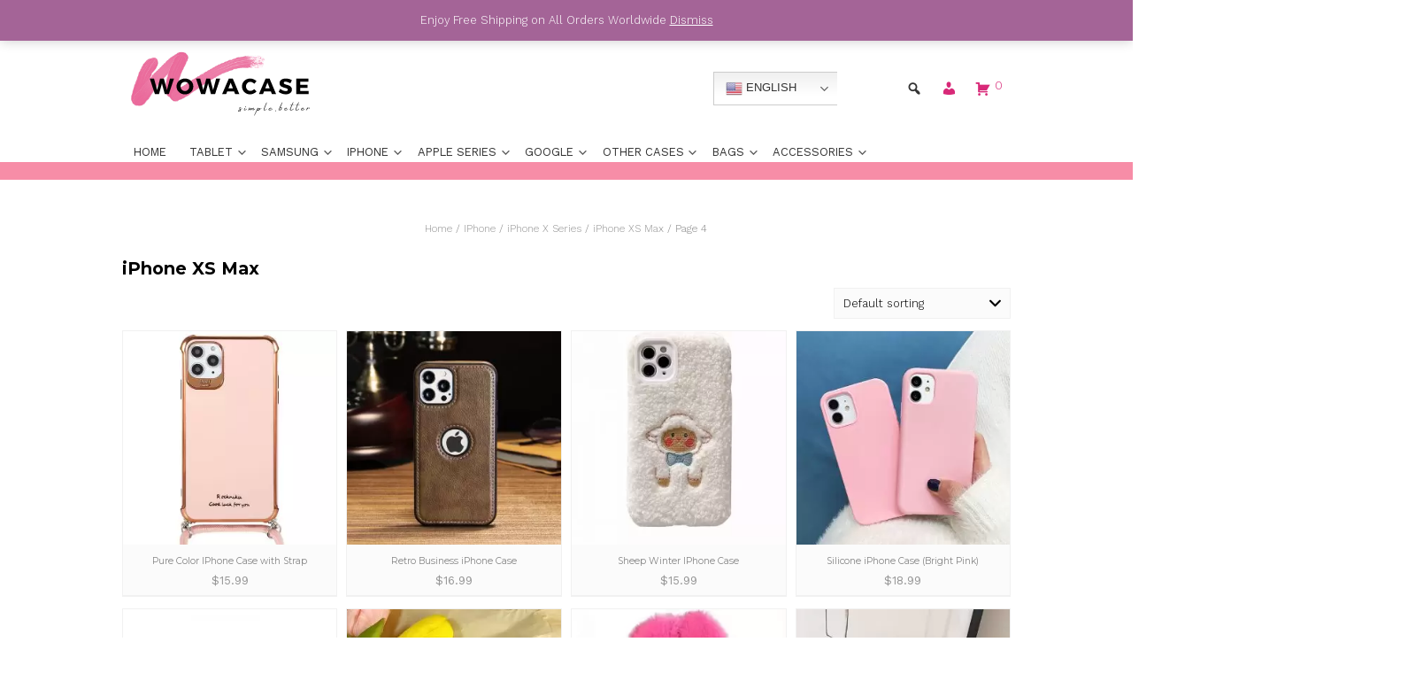

--- FILE ---
content_type: text/html; charset=UTF-8
request_url: https://wowacase.com/product-category/iphone/iphone-x-series/iphone-xs-max/page/4/
body_size: 23669
content:
<!DOCTYPE html>
<html lang="en-US">
<head>
<meta charset="UTF-8">
<meta name="viewport" content="width=device-width, initial-scale=1">
<link rel="profile" href="https://gmpg.org/xfn/11">

<title>iPhone XS Max &#8211; Page 4 &#8211; wowacase</title>
<meta name='robots' content='max-image-preview:large' />
<link rel='dns-prefetch' href='//ajax.googleapis.com' />
<link rel='dns-prefetch' href='//www.googletagmanager.com' />
<link rel='dns-prefetch' href='//fonts.googleapis.com' />
<link rel='dns-prefetch' href='//s.w.org' />
<link rel="alternate" type="application/rss+xml" title="wowacase &raquo; Feed" href="https://wowacase.com/feed/" />
<link rel="alternate" type="application/rss+xml" title="wowacase &raquo; Comments Feed" href="https://wowacase.com/comments/feed/" />
<link rel="alternate" type="application/rss+xml" title="wowacase &raquo; iPhone XS Max Category Feed" href="https://wowacase.com/product-category/iphone/iphone-x-series/iphone-xs-max/feed/" />
		<script type="text/javascript">
			window._wpemojiSettings = {"baseUrl":"https:\/\/s.w.org\/images\/core\/emoji\/13.0.1\/72x72\/","ext":".png","svgUrl":"https:\/\/s.w.org\/images\/core\/emoji\/13.0.1\/svg\/","svgExt":".svg","source":{"concatemoji":"https:\/\/wowacase.com\/wp-includes\/js\/wp-emoji-release.min.js?ver=5.7.1"}};
			!function(e,a,t){var n,r,o,i=a.createElement("canvas"),p=i.getContext&&i.getContext("2d");function s(e,t){var a=String.fromCharCode;p.clearRect(0,0,i.width,i.height),p.fillText(a.apply(this,e),0,0);e=i.toDataURL();return p.clearRect(0,0,i.width,i.height),p.fillText(a.apply(this,t),0,0),e===i.toDataURL()}function c(e){var t=a.createElement("script");t.src=e,t.defer=t.type="text/javascript",a.getElementsByTagName("head")[0].appendChild(t)}for(o=Array("flag","emoji"),t.supports={everything:!0,everythingExceptFlag:!0},r=0;r<o.length;r++)t.supports[o[r]]=function(e){if(!p||!p.fillText)return!1;switch(p.textBaseline="top",p.font="600 32px Arial",e){case"flag":return s([127987,65039,8205,9895,65039],[127987,65039,8203,9895,65039])?!1:!s([55356,56826,55356,56819],[55356,56826,8203,55356,56819])&&!s([55356,57332,56128,56423,56128,56418,56128,56421,56128,56430,56128,56423,56128,56447],[55356,57332,8203,56128,56423,8203,56128,56418,8203,56128,56421,8203,56128,56430,8203,56128,56423,8203,56128,56447]);case"emoji":return!s([55357,56424,8205,55356,57212],[55357,56424,8203,55356,57212])}return!1}(o[r]),t.supports.everything=t.supports.everything&&t.supports[o[r]],"flag"!==o[r]&&(t.supports.everythingExceptFlag=t.supports.everythingExceptFlag&&t.supports[o[r]]);t.supports.everythingExceptFlag=t.supports.everythingExceptFlag&&!t.supports.flag,t.DOMReady=!1,t.readyCallback=function(){t.DOMReady=!0},t.supports.everything||(n=function(){t.readyCallback()},a.addEventListener?(a.addEventListener("DOMContentLoaded",n,!1),e.addEventListener("load",n,!1)):(e.attachEvent("onload",n),a.attachEvent("onreadystatechange",function(){"complete"===a.readyState&&t.readyCallback()})),(n=t.source||{}).concatemoji?c(n.concatemoji):n.wpemoji&&n.twemoji&&(c(n.twemoji),c(n.wpemoji)))}(window,document,window._wpemojiSettings);
		</script>
		<style type="text/css">
img.wp-smiley,
img.emoji {
	display: inline !important;
	border: none !important;
	box-shadow: none !important;
	height: 1em !important;
	width: 1em !important;
	margin: 0 .07em !important;
	vertical-align: -0.1em !important;
	background: none !important;
	padding: 0 !important;
}
</style>
	<link rel='stylesheet' id='gtranslate-style-css'  href='https://wowacase.com/wp-content/plugins/gtranslate/gtranslate-style24.css?ver=5.7.1' type='text/css' media='all' />
<link rel='stylesheet' id='woocommerce-multi-currency-css'  href='https://wowacase.com/wp-content/plugins/woocommerce-multi-currency/css/woocommerce-multi-currency.min.css?ver=2.1.10.2' type='text/css' media='all' />
<style id='woocommerce-multi-currency-inline-css' type='text/css'>
.woocommerce-multi-currency .wmc-list-currencies .wmc-currency.wmc-active,.woocommerce-multi-currency .wmc-list-currencies .wmc-currency:hover {background: #f78080 !important;}
		.woocommerce-multi-currency .wmc-list-currencies .wmc-currency,.woocommerce-multi-currency .wmc-title, .woocommerce-multi-currency.wmc-price-switcher a {background: #866363 !important;}
		.woocommerce-multi-currency .wmc-title, .woocommerce-multi-currency .wmc-list-currencies .wmc-currency span,.woocommerce-multi-currency .wmc-list-currencies .wmc-currency a,.woocommerce-multi-currency.wmc-price-switcher a {color: #ffffff !important;}.woocommerce-multi-currency.wmc-shortcode .wmc-currency{background-color:#ffffff;color:#212121}.woocommerce-multi-currency.wmc-shortcode .wmc-current-currency{background-color:#ffffff;color:#e0adad}.woocommerce-multi-currency.wmc-shortcode.vertical-currency-symbols-circle .wmc-currency-wrapper:hover .wmc-sub-currency {animation: height_slide 3400ms;}@keyframes height_slide {0% {height: 0;} 100% {height: 3400%;} }
</style>
<link rel='stylesheet' id='wp-block-library-css'  href='https://wowacase.com/wp-includes/css/dist/block-library/style.min.css?ver=5.7.1' type='text/css' media='all' />
<link rel='stylesheet' id='wc-blocks-vendors-style-css'  href='https://wowacase.com/wp-content/plugins/woocommerce/packages/woocommerce-blocks/build/wc-blocks-vendors-style.css?ver=5.7.2' type='text/css' media='all' />
<link rel='stylesheet' id='wc-blocks-style-css'  href='https://wowacase.com/wp-content/plugins/woocommerce/packages/woocommerce-blocks/build/wc-blocks-style.css?ver=5.7.2' type='text/css' media='all' />
<link rel='stylesheet' id='sweetalert2-css'  href='https://wowacase.com/wp-content/plugins/rac/assets/sweetalert2/sweetalert2.min.css?ver=5.7.1' type='text/css' media='all' />
<link rel='stylesheet' id='sow-social-media-buttons-atom-6793ca17c840-css'  href='https://wowacase.com/wp-content/uploads/siteorigin-widgets/sow-social-media-buttons-atom-6793ca17c840.css?ver=5.7.1' type='text/css' media='all' />
<link rel='stylesheet' id='woocommerce-layout-css'  href='https://wowacase.com/wp-content/plugins/woocommerce/assets/css/woocommerce-layout.css?ver=5.7.1' type='text/css' media='all' />
<link rel='stylesheet' id='woocommerce-smallscreen-css'  href='https://wowacase.com/wp-content/plugins/woocommerce/assets/css/woocommerce-smallscreen.css?ver=5.7.1' type='text/css' media='only screen and (max-width: 768px)' />
<link rel='stylesheet' id='woocommerce-general-css'  href='https://wowacase.com/wp-content/plugins/woocommerce/assets/css/woocommerce.css?ver=5.7.1' type='text/css' media='all' />
<style id='woocommerce-inline-inline-css' type='text/css'>
.woocommerce form .form-row .required { visibility: visible; }
</style>
<link rel='stylesheet' id='wc-gateway-ppec-frontend-css'  href='https://wowacase.com/wp-content/plugins/woocommerce-gateway-paypal-express-checkout/assets/css/wc-gateway-ppec-frontend.css?ver=2.0.3' type='text/css' media='all' />
<link rel='stylesheet' id='dashicons-css'  href='https://wowacase.com/wp-includes/css/dashicons.min.css?ver=5.7.1' type='text/css' media='all' />
<link rel='stylesheet' id='cordero-fonts-css'  href='//fonts.googleapis.com/css?family=Montserrat%3A100%2C100i%2C200%2C200i%2C300%2C300i%2C400%2C400i%2C500%2C500i%2C600%2C600i%2C700%2C700i%2C800%2C800i%2C900%2C900i%7CWork+Sans%3A100%2C100i%2C200%2C200i%2C300%2C300i%2C400%2C400i%2C500%2C500i%2C600%2C600i%2C700%2C700i%2C800%2C800i%2C900%2C900i&#038;subset=latin%2Clatin-ext' type='text/css' media='all' />
<link rel='stylesheet' id='cordero-style-css'  href='https://wowacase.com/wp-content/themes/cordero/style.css?ver=5.7.1' type='text/css' media='all' />
<style id='cordero-style-inline-css' type='text/css'>
h1:not(.site-title),h2,h3,h4,h5,h6,blockquote,.wc-block-grid__product .wc-block-grid__product-title,.wp-block-latest-posts.is-grid li > a{font-family:'Montserrat';}#site-navigation .site-main-menu{font-family:'Work Sans';}body,button,input,select,textarea{font-size:28px;}#shop-filters .widget_product_categories li.cat-item-15{display:none;}.container,.wp-block-cover-image.alignfull .wp-block-cover__inner-container,.wp-block-cover.alignfull .wp-block-cover__inner-container,.wp-block-group.alignfull .wp-block-cover__inner-container,.wp-block-group.alignfull .wp-block-group__inner-container .wp-block-columns{max-width:1000px;}.has-accent-color-2-color,.wp-block-button__link.has-accent-color-2-color,.wp-block-button.is-style-outline .wp-block-button__link.has-accent-color-2-color,hr.wp-block-separator.has-accent-color-2-color{color:#333333;}#masthead.transparent.scrolled,#colophon,.wp-block-cover,.wp-block-cover-image,.has-accent-color-2-background-color,.wp-block-button__link.has-accent-color-2-background-color,hr.wp-block-separator.has-accent-color-2-background-color,.featured-style-1 .wp-block-image figure,.wc-block-featured-product,.wc-block-featured-category{background-color:#333333;}.featured-style-1 .wp-block-image figure{box-shadow: 0px 0px 0px 4px rgba( 51, 51, 51,0.45);}.has-accent-color-3-color,.wp-block-button__link.has-accent-color-3-color,.wp-block-button.is-style-outline .wp-block-button__link.has-accent-color-3-color,hr.wp-block-separator.has-accent-color-3-color{color:#ffffff;}th,.woocommerce ul.products li.product,.woocommerce-page ul.products li.product,#secondary,ul.archive-sub-cats li,#shop-filters,article.comment-body,.wp-caption-text,.pagination span,.pagination .dots,.pagination a,.woocommerce nav.woocommerce-pagination ul li a,.woocommerce nav.woocommerce-pagination ul li span,.woocommerce div.product .woocommerce-tabs ul.tabs li,.wp-block-woocommerce-attribute-filter,.wp-block-woocommerce-price-filter,.wp-block-woocommerce-active-filters > h5,.wp-block-woocommerce-active-filters > div,.wp-block-woocommerce-active-filters > div:last-child,.wc-block-grid__product{background:#ffffff;}input[type="text"],input[type="email"],input[type="url"],input[type="password"],input[type="search"],input[type="number"],input[type="tel"],input[type="range"],input[type="date"],input[type="month"],input[type="week"],input[type="time"],input[type="datetime"],input[type="datetime-local"],input[type="color"],textarea,select,input[type="text"]:focus,input[type="email"]:focus,input[type="url"]:focus,input[type="password"]:focus,input[type="search"]:focus,input[type="number"]:focus,input[type="tel"]:focus,input[type="range"]:focus,input[type="date"]:focus,input[type="month"]:focus,input[type="week"]:focus,input[type="time"]:focus,input[type="datetime"]:focus,input[type="datetime-local"]:focus,input[type="color"]:focus,textarea:focus,select:focus,.shop-filter-wrap .shop-filter-toggle,.woocommerce div.product form.cart div.quantity input[type="button"],.featured-style-1 .wp-block-columns .wp-block-column,.wp-block-columns.featured-style-1 .wp-block-column,.wp-block-columns.pricing-table .wp-block-column,.has-accent-color-3-background-color,.wp-block-button__link.has-accent-color-3-background-color,hr.wp-block-separator.has-accent-color-3-background-color{background-color:#ffffff;}.comment-navigation .nav-next a:after{border-left-color:#ffffff;}.comment-navigation .nav-previous a:after{border-right-color:#ffffff;}@media only screen and (max-width: 1024px){.toggle-nav-open,.toggle-nav-open:hover{background:#ffffff;}}
</style>
<link rel='stylesheet' id='jquery-lazyloadxt-spinner-css-css'  href='//wowacase.com/wp-content/plugins/a3-lazy-load/assets/css/jquery.lazyloadxt.spinner.css?ver=5.7.1' type='text/css' media='all' />
<link rel='stylesheet' id='a3a3_lazy_load-css'  href='//wowacase.com/wp-content/uploads/sass/a3_lazy_load.min.css?ver=1683280324' type='text/css' media='all' />
<link rel='stylesheet' id='wp-social-sharing-css'  href='https://wowacase.com/wp-content/plugins/wp-social-sharing/static/socialshare.css?ver=1.6' type='text/css' media='all' />
<link rel='stylesheet' id='parent-style-css'  href='https://wowacase.com/wp-content/themes/cordero/style.css?ver=5.7.1' type='text/css' media='all' />
<link rel='stylesheet' id='child-style-css'  href='https://wowacase.com/wp-content/themes/cordero/style.css?ver=1648534441' type='text/css' media='all' />
<script type='text/javascript' src='https://ajax.googleapis.com/ajax/libs/jquery/3.6.0/jquery.min.js?ver=3.6.0' id='jquery-js'></script>
<script type='text/javascript' id='woocommerce-multi-currency-js-extra'>
/* <![CDATA[ */
var wooMultiCurrencyParams = {"enableCacheCompatible":"0","ajaxUrl":"https:\/\/wowacase.com\/wp-admin\/admin-ajax.php","switchByJS":"0"};
/* ]]> */
</script>
<script type='text/javascript' src='https://wowacase.com/wp-content/plugins/woocommerce-multi-currency/js/woocommerce-multi-currency.min.js?ver=2.1.10.2' id='woocommerce-multi-currency-js'></script>
<script type='text/javascript' id='pinterest-analytics-init-js-extra'>
/* <![CDATA[ */
var pinterestSettings = {"tagId":"2612937661140"};
/* ]]> */
</script>
<script type='text/javascript' src='https://wowacase.com/wp-content/plugins/woocommerce-pinterest/assets/frontend/analytics/pinterest-analytics-init.js?ver=2.3.0' id='pinterest-analytics-init-js'></script>
<script type='text/javascript' id='pinterest-analytics-init-js-after'>
pintrk('track', 'ViewCategory', {"category":"iPhone XS Max"});
</script>
<script type='text/javascript' id='rac_guest_handle-js-extra'>
/* <![CDATA[ */
var rac_guest_params = {"console_error":"Not a valid e-mail address","current_lang_code":"en","ajax_url":"https:\/\/wowacase.com\/wp-admin\/admin-ajax.php","guest_entry":"38bffc2717","is_checkout":"","is_shop":"","ajax_add_to_cart":"yes","enable_popup":"no","form_label":"Please enter your Details","first_name":"","email_address_not_valid":"Please Enter your Valid Email Address","popup_sub_header":"","enter_email_address":"Please Enter your Email Address","enter_first_name":"Please Enter your First Name","enter_phone_no":"Please Enter your Contact Number","enter_valid_phone_no":"Please Enter valid Contact Number","enter_last_name":"Please Enter your Last Name","cancel_label":"Cancel","add_to_cart_label":"Add to cart","force_guest":"no","show_guest_name":"","show_guest_contactno":"","force_guest_name":"","force_guest_contactno":"","popup_already_displayed":"no","is_cookie_already_set":"","fp_rac_popup_email":"","fp_rac_first_name":"","fp_rac_last_name":"","fp_rac_phone_no":"","fp_rac_disp_notice_check":"","fp_rac_disp_notice":"Your email will be used for sending Abandoned Cart emails","popup_disp_method":"1","popup_cookie_delay_time":"no","rac_popup_delay_nonce":"acc1cfc27f"};
var custom_css_btn_color = {"popupcolor":"ffffff","confirmbtncolor":"008000","cancelbtncolor":"cc2900","email_placeholder":"Enter your Email Address","fname_placeholder":"Enter your First Name","lname_placeholder":"Enter your Last Name","phone_placeholder":"Enter Your Contact Number"};
/* ]]> */
</script>
<script type='text/javascript' src='https://wowacase.com/wp-content/plugins/rac/assets/js/fp-rac-guest-checkout.js?ver=22.5' id='rac_guest_handle-js'></script>
<script type='text/javascript' src='https://wowacase.com/wp-content/plugins/rac/assets/sweetalert2/sweetalert2.min.js?ver=5.7.1' id='sweetalert2-js'></script>
<script type='text/javascript' src='https://wowacase.com/wp-content/plugins/rac/assets/js/polyfill/polyfill.min.js?ver=5.7.1' id='polyfill-js'></script>
<script type='text/javascript' id='pinterest-analytics-add-to-cart-js-extra'>
/* <![CDATA[ */
var wooPinterestAnalyticsConfig = {"ajaxNonce":"591c8a57c5"};
/* ]]> */
</script>
<script type='text/javascript' src='https://wowacase.com/wp-content/plugins/woocommerce-pinterest/assets/frontend/analytics/track-add-to-cart.min.js?ver=2.3.0' id='pinterest-analytics-add-to-cart-js'></script>

<!-- Google Analytics snippet added by Site Kit -->
<script type='text/javascript' src='https://www.googletagmanager.com/gtag/js?id=UA-181193921-1' id='google_gtagjs-js' async></script>
<script type='text/javascript' id='google_gtagjs-js-after'>
window.dataLayer = window.dataLayer || [];function gtag(){dataLayer.push(arguments);}
gtag('set', 'linker', {"domains":["wowacase.com"]} );
gtag("js", new Date());
gtag("set", "developer_id.dZTNiMT", true);
gtag("config", "UA-181193921-1", {"anonymize_ip":true});
gtag("config", "AW-376590603");
gtag("config", "G-L9HM4HL2W1");
</script>

<!-- End Google Analytics snippet added by Site Kit -->
<link rel="https://api.w.org/" href="https://wowacase.com/wp-json/" /><link rel="alternate" type="application/json" href="https://wowacase.com/wp-json/wp/v2/product_cat/21" /><link rel="EditURI" type="application/rsd+xml" title="RSD" href="https://wowacase.com/xmlrpc.php?rsd" />
<link rel="wlwmanifest" type="application/wlwmanifest+xml" href="https://wowacase.com/wp-includes/wlwmanifest.xml" /> 
<meta name="generator" content="WordPress 5.7.1" />
<meta name="generator" content="WooCommerce 5.7.1" />
<meta name="generator" content="Site Kit by Google 1.96.0" />        <style type="text/css">
        #fp_rac_guest_email_in_cookie{

}
#fp_rac_guest_fname_in_cookie{

}
#fp_rac_guest_lname_in_cookie{

}
#fp_rac_guest_phoneno_in_cookie{

}        </style>
        	<noscript><style>.woocommerce-product-gallery{ opacity: 1 !important; }</style></noscript>
	<!--WooCommerce Pinterest Verification Code-->
<meta name="p:domain_verify" content="0e6c8a5dfe83de4db3961a45b41ca045"/>
<!--/WooCommerce Pinterest Verification Code-->

<!-- Google Tag Manager snippet added by Site Kit -->
<script type="text/javascript">
			( function( w, d, s, l, i ) {
				w[l] = w[l] || [];
				w[l].push( {'gtm.start': new Date().getTime(), event: 'gtm.js'} );
				var f = d.getElementsByTagName( s )[0],
					j = d.createElement( s ), dl = l != 'dataLayer' ? '&l=' + l : '';
				j.async = true;
				j.src = 'https://www.googletagmanager.com/gtm.js?id=' + i + dl;
				f.parentNode.insertBefore( j, f );
			} )( window, document, 'script', 'dataLayer', 'GTM-T5RB4N7' );
			
</script>

<!-- End Google Tag Manager snippet added by Site Kit -->
<link rel="icon" href="https://wowacase.com/wp-content/uploads/2021/04/cropped-web-icon-v3-1-32x32.jpg" sizes="32x32" />
<link rel="icon" href="https://wowacase.com/wp-content/uploads/2021/04/cropped-web-icon-v3-1-192x192.jpg" sizes="192x192" />
<link rel="apple-touch-icon" href="https://wowacase.com/wp-content/uploads/2021/04/cropped-web-icon-v3-1-180x180.jpg" />
<meta name="msapplication-TileImage" content="https://wowacase.com/wp-content/uploads/2021/04/cropped-web-icon-v3-1-270x270.jpg" />
</head>

<body class="archive paged tax-product_cat term-iphone-xs-max term-21 wp-custom-logo paged-4 theme-cordero woocommerce woocommerce-page woocommerce-demo-store woocommerce-no-js tagline-hidden sidebar-below">
		<!-- Google Tag Manager (noscript) snippet added by Site Kit -->
		<noscript>
			<iframe src="https://www.googletagmanager.com/ns.html?id=GTM-T5RB4N7" height="0" width="0" style="display:none;visibility:hidden"></iframe>
		</noscript>
		<!-- End Google Tag Manager (noscript) snippet added by Site Kit -->
		<a class="skip-link screen-reader-text" href="#content">Skip to content</a>

<div id="page">

    <!-- Google Tag Manager -->
    <script>(function(w,d,s,l,i){w[l]=w[l]||[];w[l].push({'gtm.start':
    new Date().getTime(),event:'gtm.js'});var f=d.getElementsByTagName(s)[0],
    j=d.createElement(s),dl=l!='dataLayer'?'&l='+l:'';j.async=true;j.src=
    'https://www.googletagmanager.com/gtm.js?id='+i+dl;f.parentNode.insertBefore(j,f);
    })(window,document,'script','dataLayer','GTM-5H3MKLC');</script>
    <!-- End Google Tag Manager -->
   
    <script src="https://www.google-analytics.com/ga.js" type="text/javascript">
    </script>
    <script type="text/javascript">
    _uacct = "250286181";
    urchinTracker();
    </script>

    <!-- Global site tag (gtag.js) - Google Analytics -->
    <script async src="https://www.googletagmanager.com/gtag/js?id=UA-181193921-1"></script>
    <script>
    window.dataLayer = window.dataLayer || [];
    function gtag(){dataLayer.push(arguments);}
    gtag('js', new Date());
    gtag('config', 'UA-181193921-1');
    </script>

	<header id="masthead" class="site-header  not-fixed" itemtype="https://schema.org/WPHeader" itemscope="itemscope" itemid="#masthead">
		
		
				<div id="masthead-inner" class="container ">
								<div id="site-branding" class="stfls" itemtype="https://schema.org/Organization" itemscope="itemscope">
											<div class="site-logo">
						<a href="https://wowacase.com/" class="custom-logo-link" rel="home"><img width="273" height="119" src="https://wowacase.com/wp-content/uploads/2021/05/logo-transparent-svg1-1.svg" class="custom-logo" alt="wowacase website logo" /></a>					</div>
								
					<div class="site-description" itemprop="description">For Your Best Phone Case</div>
		
			</div><!-- #site-branding -->
			            
					<div class="extra-wrap noSwipe">
										<div class="top-search">
			<button class="icons cordero-icon-search"></button>
			<div class="mini-search">
			<form role="search" method="get" class="woocommerce-product-search" action="https://wowacase.com/">
	<label class="screen-reader-text" for="woocommerce-product-search-field-0">Search for:</label>
	<input type="search" id="woocommerce-product-search-field-0" class="search-field" placeholder="Search products&hellip;" value="" name="s" />
	<button type="submit" value="Search">Search</button>
	<input type="hidden" name="post_type" value="product" />
</form>
			<button class="icons search-close">Close Search</button>
			</div>
		</div>
								<div class="top-account">
							<a class="cordero-account" href="https://wowacase.com/my-account/" role="button"><span id="icon-user" class="icons cordero-icon-user"></span></a>
							<div class="mini-account">
				<div class="woocommerce-notices-wrapper"></div>

		<h2>Login</h2>

		<form class="woocommerce-form woocommerce-form-login login" method="post">

			
			<p class="woocommerce-form-row woocommerce-form-row--wide form-row form-row-wide">
				<label for="username">Username or email address&nbsp;<span class="required">*</span></label>
				<input type="text" class="woocommerce-Input woocommerce-Input--text input-text" name="username" id="username" autocomplete="username" value="" />			</p>
			<p class="woocommerce-form-row woocommerce-form-row--wide form-row form-row-wide">
				<label for="password">Password&nbsp;<span class="required">*</span></label>
				<input class="woocommerce-Input woocommerce-Input--text input-text" type="password" name="password" id="password" autocomplete="current-password" />
			</p>

			
			<p class="form-row">
				<label class="woocommerce-form__label woocommerce-form__label-for-checkbox woocommerce-form-login__rememberme">
					<input class="woocommerce-form__input woocommerce-form__input-checkbox" name="rememberme" type="checkbox" id="rememberme" value="forever" /> <span>Remember me</span>
				</label>
				<input type="hidden" id="woocommerce-login-nonce" name="woocommerce-login-nonce" value="89b46d34e0" /><input type="hidden" name="_wp_http_referer" value="/product-category/iphone/iphone-x-series/iphone-xs-max/page/4/" />				<button type="submit" class="woocommerce-button button woocommerce-form-login__submit" name="login" value="Log in">Log in</button>
			</p>
			<p class="woocommerce-LostPassword lost_password">
				<a href="https://wowacase.com/my-account/lost-password/">Lost your password?</a>
			</p>

			
		</form>


				</div>
			</div>
															<div class="top-cart"><a class="cordero-cart" href="https://wowacase.com/cart/" role="button"><span class="icons cordero-icon-shopping-cart"></span><span class="item-count">0</span></a><div class="mini-cart">

	<p class="woocommerce-mini-cart__empty-message">No products in the cart.</p>


</div></div>
									</div>   
				        <div id="site-navigation" role="navigation" itemtype="https://schema.org/SiteNavigationElement" itemscope="itemscope">
            <button class="toggle-nav-open"></button>
                        <div class="site-main-menu">
                        <div class="menu-main-menu-container"><ul id="primary-menu" class="menu"><li id="menu-item-855" class="menu-item menu-item-type-custom menu-item-object-custom menu-item-home menu-item-855"><a href="https://wowacase.com/">Home</a></li>
<li id="menu-item-17127" class="menu-item menu-item-type-custom menu-item-object-custom menu-item-has-children menu-item-17127"><a href="#">Tablet</a><button class="sub-trigger"></button>
<ul class="sub-menu">
	<li id="menu-item-19303" class="menu-item menu-item-type-custom menu-item-object-custom menu-item-has-children menu-item-19303"><a href="#">iPad</a><button class="sub-trigger"></button>
	<ul class="sub-menu">
		<li id="menu-item-21988" class="menu-item menu-item-type-taxonomy menu-item-object-product_cat menu-item-21988"><a href="https://wowacase.com/product-category/ipad/ipad-pro-12-9%ef%bc%822022/">iPad Pro 12.9＂(2022)</a></li>
		<li id="menu-item-21987" class="menu-item menu-item-type-taxonomy menu-item-object-product_cat menu-item-21987"><a href="https://wowacase.com/product-category/ipad/ipad-pro-11%ef%bc%822022/">iPad Pro 11＂(2022)</a></li>
		<li id="menu-item-21986" class="menu-item menu-item-type-taxonomy menu-item-object-product_cat menu-item-21986"><a href="https://wowacase.com/product-category/ipad/ipad-10-9%ef%bc%822022/">iPad 10.9＂(2022)</a></li>
		<li id="menu-item-17203" class="menu-item menu-item-type-taxonomy menu-item-object-product_cat menu-item-17203"><a href="https://wowacase.com/product-category/ipad/ipad-pro5-12-9%ef%bc%82/">iPad Pro5 12.9＂</a></li>
		<li id="menu-item-17138" class="menu-item menu-item-type-taxonomy menu-item-object-product_cat menu-item-17138"><a href="https://wowacase.com/product-category/ipad/ipad-pro3-4-12-9%ef%bc%82/">iPad Pro3/4 12.9＂</a></li>
		<li id="menu-item-17202" class="menu-item menu-item-type-taxonomy menu-item-object-product_cat menu-item-17202"><a href="https://wowacase.com/product-category/ipad/ipad-pro1-2-12-9%ef%bc%82/">iPad Pro1/2 12.9＂</a></li>
		<li id="menu-item-17137" class="menu-item menu-item-type-taxonomy menu-item-object-product_cat menu-item-17137"><a href="https://wowacase.com/product-category/ipad/ipad-pro-11%ef%bc%82/">iPad Pro 11＂</a></li>
		<li id="menu-item-17136" class="menu-item menu-item-type-taxonomy menu-item-object-product_cat menu-item-17136"><a href="https://wowacase.com/product-category/ipad/ipad-pro-10-5%ef%bc%82/">iPad Pro 10.5＂</a></li>
		<li id="menu-item-17139" class="menu-item menu-item-type-taxonomy menu-item-object-product_cat menu-item-17139"><a href="https://wowacase.com/product-category/ipad/ipad-pro-9-7%ef%bc%82/">iPad Pro 9.7＂</a></li>
		<li id="menu-item-17130" class="menu-item menu-item-type-taxonomy menu-item-object-product_cat menu-item-17130"><a href="https://wowacase.com/product-category/ipad/ipad-air4-10-9%ef%bc%82/">iPad Air4 10.9＂</a></li>
		<li id="menu-item-17129" class="menu-item menu-item-type-taxonomy menu-item-object-product_cat menu-item-17129"><a href="https://wowacase.com/product-category/ipad/ipad-air3-10-5%ef%bc%82/">iPad Air3 10.5＂</a></li>
		<li id="menu-item-17128" class="menu-item menu-item-type-taxonomy menu-item-object-product_cat menu-item-17128"><a href="https://wowacase.com/product-category/ipad/ipad-air1-2-9-7%ef%bc%82/">iPad Air1/2 9.7＂</a></li>
		<li id="menu-item-17132" class="menu-item menu-item-type-taxonomy menu-item-object-product_cat menu-item-17132"><a href="https://wowacase.com/product-category/ipad/ipad-7-8-9-10-2%ef%bc%82/">iPad 7/8/9 10.2＂</a></li>
		<li id="menu-item-17131" class="menu-item menu-item-type-taxonomy menu-item-object-product_cat menu-item-17131"><a href="https://wowacase.com/product-category/ipad/ipad-5-6-9-7%ef%bc%82/">iPad 5/6 9.7＂</a></li>
		<li id="menu-item-17135" class="menu-item menu-item-type-taxonomy menu-item-object-product_cat menu-item-17135"><a href="https://wowacase.com/product-category/ipad/ipad-mini6-8-3%ef%bc%82/">iPad Mini6 8.3＂</a></li>
		<li id="menu-item-17134" class="menu-item menu-item-type-taxonomy menu-item-object-product_cat menu-item-17134"><a href="https://wowacase.com/product-category/ipad/ipad-mini4-5-7-9%ef%bc%82/">iPad Mini4/5 7.9＂</a></li>
		<li id="menu-item-17201" class="menu-item menu-item-type-taxonomy menu-item-object-product_cat menu-item-17201"><a href="https://wowacase.com/product-category/ipad/ipad-mini2-3-7-9%ef%bc%82/">iPad Mini2/3 7.9＂</a></li>
	</ul>
</li>
	<li id="menu-item-19304" class="menu-item menu-item-type-custom menu-item-object-custom menu-item-has-children menu-item-19304"><a href="#">Galaxy Tab</a><button class="sub-trigger"></button>
	<ul class="sub-menu">
		<li id="menu-item-19297" class="menu-item menu-item-type-taxonomy menu-item-object-product_cat menu-item-19297"><a href="https://wowacase.com/product-category/samsung/tab/galaxy-tab-s8-ultra/">Galaxy Tab S8 Ultra</a></li>
		<li id="menu-item-19298" class="menu-item menu-item-type-taxonomy menu-item-object-product_cat menu-item-19298"><a href="https://wowacase.com/product-category/samsung/tab/galaxy-tab-s8-tab/">Galaxy Tab S8+</a></li>
		<li id="menu-item-19296" class="menu-item menu-item-type-taxonomy menu-item-object-product_cat menu-item-19296"><a href="https://wowacase.com/product-category/samsung/tab/galaxy-tab-s8/">Galaxy Tab S8</a></li>
		<li id="menu-item-19301" class="menu-item menu-item-type-taxonomy menu-item-object-product_cat menu-item-19301"><a href="https://wowacase.com/product-category/samsung/tab/galaxy-tab-s7-tab/">Galaxy Tab S7+</a></li>
		<li id="menu-item-19295" class="menu-item menu-item-type-taxonomy menu-item-object-product_cat menu-item-19295"><a href="https://wowacase.com/product-category/samsung/tab/galaxy-tab-s7/">Galaxy Tab S7</a></li>
		<li id="menu-item-19300" class="menu-item menu-item-type-taxonomy menu-item-object-product_cat menu-item-19300"><a href="https://wowacase.com/product-category/samsung/tab/galaxy-tab-s7-fe/">Galaxy Tab S7 FE</a></li>
		<li id="menu-item-19293" class="menu-item menu-item-type-taxonomy menu-item-object-product_cat menu-item-19293"><a href="https://wowacase.com/product-category/samsung/tab/galaxy-tab-s6/">Galaxy Tab S6</a></li>
		<li id="menu-item-19294" class="menu-item menu-item-type-taxonomy menu-item-object-product_cat menu-item-19294"><a href="https://wowacase.com/product-category/samsung/tab/galaxy-tab-s6-lite/">Galaxy Tab S6 Lite</a></li>
		<li id="menu-item-19292" class="menu-item menu-item-type-taxonomy menu-item-object-product_cat menu-item-19292"><a href="https://wowacase.com/product-category/samsung/tab/galaxy-tab-s5e/">Galaxy Tab S5e</a></li>
		<li id="menu-item-19291" class="menu-item menu-item-type-taxonomy menu-item-object-product_cat menu-item-19291"><a href="https://wowacase.com/product-category/samsung/tab/galaxy-tab-a8-10-5/">Galaxy Tab A8 10.5</a></li>
		<li id="menu-item-19289" class="menu-item menu-item-type-taxonomy menu-item-object-product_cat menu-item-19289"><a href="https://wowacase.com/product-category/samsung/tab/galaxy-tab-a7-10-4/">Galaxy Tab A7 10.4</a></li>
		<li id="menu-item-19290" class="menu-item menu-item-type-taxonomy menu-item-object-product_cat menu-item-19290"><a href="https://wowacase.com/product-category/samsung/tab/galaxy-tab-a7-lite/">Galaxy Tab A7 Lite</a></li>
		<li id="menu-item-19286" class="menu-item menu-item-type-taxonomy menu-item-object-product_cat menu-item-19286"><a href="https://wowacase.com/product-category/samsung/tab/galaxy-tab-a-10-1/">Galaxy Tab A 10.1</a></li>
		<li id="menu-item-19288" class="menu-item menu-item-type-taxonomy menu-item-object-product_cat menu-item-19288"><a href="https://wowacase.com/product-category/samsung/tab/galaxy-tab-a-8-4/">Galaxy Tab A 8.4</a></li>
		<li id="menu-item-19287" class="menu-item menu-item-type-taxonomy menu-item-object-product_cat menu-item-19287"><a href="https://wowacase.com/product-category/samsung/tab/galaxy-tab-a-8-0/">Galaxy Tab A 8.0</a></li>
	</ul>
</li>
</ul>
</li>
<li id="menu-item-15262" class="menu-item menu-item-type-custom menu-item-object-custom menu-item-has-children menu-item-15262"><a href="#">Samsung</a><button class="sub-trigger"></button>
<ul class="sub-menu">
	<li id="menu-item-15275" class="menu-item menu-item-type-custom menu-item-object-custom menu-item-has-children menu-item-15275"><a href="#">Galaxy S Series</a><button class="sub-trigger"></button>
	<ul class="sub-menu">
		<li id="menu-item-23534" class="menu-item menu-item-type-taxonomy menu-item-object-product_cat menu-item-23534"><a href="https://wowacase.com/product-category/samsung/galaxy-s-series/galaxy-s23-galaxy-s-series/">Galaxy S23</a></li>
		<li id="menu-item-23536" class="menu-item menu-item-type-taxonomy menu-item-object-product_cat menu-item-23536"><a href="https://wowacase.com/product-category/samsung/galaxy-s-series/galaxy-s23/">Galaxy S23+</a></li>
		<li id="menu-item-23535" class="menu-item menu-item-type-taxonomy menu-item-object-product_cat menu-item-23535"><a href="https://wowacase.com/product-category/samsung/galaxy-s-series/galaxy-s23-ultra/">Galaxy S23 Ultra</a></li>
		<li id="menu-item-18889" class="menu-item menu-item-type-taxonomy menu-item-object-product_cat menu-item-18889"><a href="https://wowacase.com/product-category/samsung/galaxy-s-series/galaxy-s22/">Galaxy S22</a></li>
		<li id="menu-item-18891" class="menu-item menu-item-type-taxonomy menu-item-object-product_cat menu-item-18891"><a href="https://wowacase.com/product-category/samsung/galaxy-s-series/galaxy-s22-galaxy-s-series/">Galaxy S22+</a></li>
		<li id="menu-item-18890" class="menu-item menu-item-type-taxonomy menu-item-object-product_cat menu-item-18890"><a href="https://wowacase.com/product-category/samsung/galaxy-s-series/galaxy-s22-ultra/">Galaxy S22 Ultra</a></li>
		<li id="menu-item-11157" class="menu-item menu-item-type-taxonomy menu-item-object-product_cat menu-item-11157"><a href="https://wowacase.com/product-category/samsung/galaxy-s-series/galaxy-s21/">Galaxy S21</a></li>
		<li id="menu-item-11159" class="menu-item menu-item-type-taxonomy menu-item-object-product_cat menu-item-11159"><a href="https://wowacase.com/product-category/samsung/galaxy-s-series/galaxy-s21-galaxy-s-series/">Galaxy S21+</a></li>
		<li id="menu-item-11158" class="menu-item menu-item-type-taxonomy menu-item-object-product_cat menu-item-11158"><a href="https://wowacase.com/product-category/samsung/galaxy-s-series/galaxy-s21-ultra/">Galaxy S21 Ultra</a></li>
		<li id="menu-item-5880" class="menu-item menu-item-type-taxonomy menu-item-object-product_cat menu-item-5880"><a href="https://wowacase.com/product-category/samsung/galaxy-s-series/galaxy-s20-galaxy-s/">Galaxy S20</a></li>
		<li id="menu-item-5882" class="menu-item menu-item-type-taxonomy menu-item-object-product_cat menu-item-5882"><a href="https://wowacase.com/product-category/samsung/galaxy-s-series/galaxy-s20/">Galaxy S20+</a></li>
		<li id="menu-item-5881" class="menu-item menu-item-type-taxonomy menu-item-object-product_cat menu-item-5881"><a href="https://wowacase.com/product-category/samsung/galaxy-s-series/galaxy-s20-ultra/">Galaxy S20 Ultra</a></li>
	</ul>
</li>
	<li id="menu-item-24178" class="menu-item menu-item-type-custom menu-item-object-custom menu-item-has-children menu-item-24178"><a href="#">Galaxy M Series</a><button class="sub-trigger"></button>
	<ul class="sub-menu">
		<li id="menu-item-24177" class="menu-item menu-item-type-taxonomy menu-item-object-product_cat menu-item-24177"><a href="https://wowacase.com/product-category/samsung/galaxy-m14/">Galaxy M14</a></li>
	</ul>
</li>
	<li id="menu-item-23890" class="menu-item menu-item-type-custom menu-item-object-custom menu-item-has-children menu-item-23890"><a href="#">Galaxy A Series</a><button class="sub-trigger"></button>
	<ul class="sub-menu">
		<li id="menu-item-23888" class="menu-item menu-item-type-taxonomy menu-item-object-product_cat menu-item-23888"><a href="https://wowacase.com/product-category/samsung/galaxy-a14/">Galaxy A14</a></li>
		<li id="menu-item-23889" class="menu-item menu-item-type-taxonomy menu-item-object-product_cat menu-item-23889"><a href="https://wowacase.com/product-category/samsung/galaxy-a14-5g/">Galaxy A14 5g</a></li>
	</ul>
</li>
	<li id="menu-item-15269" class="menu-item menu-item-type-custom menu-item-object-custom menu-item-has-children menu-item-15269"><a href="#">Galaxy Note</a><button class="sub-trigger"></button>
	<ul class="sub-menu">
		<li id="menu-item-7981" class="menu-item menu-item-type-taxonomy menu-item-object-product_cat menu-item-7981"><a href="https://wowacase.com/product-category/samsung/galaxy-note-series/galaxy-note-20/">Galaxy Note 20</a></li>
		<li id="menu-item-7982" class="menu-item menu-item-type-taxonomy menu-item-object-product_cat menu-item-7982"><a href="https://wowacase.com/product-category/samsung/galaxy-note-series/galaxy-note-20-ultra/">Galaxy Note 20 Ultra</a></li>
		<li id="menu-item-5871" class="menu-item menu-item-type-taxonomy menu-item-object-product_cat menu-item-5871"><a href="https://wowacase.com/product-category/samsung/galaxy-note-series/galaxy-note-10-galaxy-note/">Galaxy Note 10</a></li>
		<li id="menu-item-5872" class="menu-item menu-item-type-taxonomy menu-item-object-product_cat menu-item-5872"><a href="https://wowacase.com/product-category/samsung/galaxy-note-series/galaxy-note-10/">Galaxy Note 10+</a></li>
		<li id="menu-item-5874" class="menu-item menu-item-type-taxonomy menu-item-object-product_cat menu-item-5874"><a href="https://wowacase.com/product-category/samsung/galaxy-note-series/galaxy-note-9/">Galaxy Note 9</a></li>
	</ul>
</li>
	<li id="menu-item-26021" class="menu-item menu-item-type-taxonomy menu-item-object-product_cat menu-item-26021"><a href="https://wowacase.com/product-category/samsung/galaxy-z-series/galaxy-z-flip5/">Galaxy Z Flip5</a></li>
	<li id="menu-item-21604" class="menu-item menu-item-type-taxonomy menu-item-object-product_cat menu-item-21604"><a href="https://wowacase.com/product-category/samsung/galaxy-z-series/galaxy-z-flip4/">Galaxy Z Flip4</a></li>
	<li id="menu-item-14879" class="menu-item menu-item-type-taxonomy menu-item-object-product_cat menu-item-14879"><a href="https://wowacase.com/product-category/samsung/galaxy-z-series/galaxy-z-flip3/">Galaxy Z Flip3</a></li>
	<li id="menu-item-26022" class="menu-item menu-item-type-taxonomy menu-item-object-product_cat menu-item-26022"><a href="https://wowacase.com/product-category/samsung/galaxy-z-series/galaxy-z-fold5/">Galaxy Z Fold5</a></li>
	<li id="menu-item-21311" class="menu-item menu-item-type-taxonomy menu-item-object-product_cat menu-item-21311"><a href="https://wowacase.com/product-category/samsung/galaxy-z-series/galaxy-z-fold4/">Galaxy Z Fold4</a></li>
	<li id="menu-item-15417" class="menu-item menu-item-type-taxonomy menu-item-object-product_cat menu-item-15417"><a href="https://wowacase.com/product-category/samsung/galaxy-z-series/galaxy-z-fold3/">Galaxy Z Fold3</a></li>
</ul>
</li>
<li id="menu-item-15261" class="menu-item menu-item-type-custom menu-item-object-custom menu-item-has-children menu-item-15261"><a href="#">iPhone</a><button class="sub-trigger"></button>
<ul class="sub-menu">
	<li id="menu-item-26543" class="menu-item menu-item-type-taxonomy menu-item-object-product_cat menu-item-26543"><a href="https://wowacase.com/product-category/iphone/iphone-15/">iPhone 15</a></li>
	<li id="menu-item-26540" class="menu-item menu-item-type-taxonomy menu-item-object-product_cat menu-item-26540"><a href="https://wowacase.com/product-category/iphone/iphone-15-plus/">iPhone 15 Plus</a></li>
	<li id="menu-item-26541" class="menu-item menu-item-type-taxonomy menu-item-object-product_cat menu-item-26541"><a href="https://wowacase.com/product-category/iphone/iphone-15-pro/">iPhone 15 Pro</a></li>
	<li id="menu-item-26542" class="menu-item menu-item-type-taxonomy menu-item-object-product_cat menu-item-26542"><a href="https://wowacase.com/product-category/iphone/iphone-15-pro-max/">iPhone 15 Pro Max</a></li>
	<li id="menu-item-26539" class="menu-item menu-item-type-custom menu-item-object-custom menu-item-has-children menu-item-26539"><a href="#">iPhone 14 Series</a><button class="sub-trigger"></button>
	<ul class="sub-menu">
		<li id="menu-item-20423" class="menu-item menu-item-type-taxonomy menu-item-object-product_cat menu-item-20423"><a href="https://wowacase.com/product-category/iphone/iphone-14/">iPhone 14</a></li>
		<li id="menu-item-20425" class="menu-item menu-item-type-taxonomy menu-item-object-product_cat menu-item-20425"><a href="https://wowacase.com/product-category/iphone/iphone-14-pro/">iPhone 14 Pro</a></li>
		<li id="menu-item-20424" class="menu-item menu-item-type-taxonomy menu-item-object-product_cat menu-item-20424"><a href="https://wowacase.com/product-category/iphone/iphone-14-plus/">iPhone 14 Plus</a></li>
		<li id="menu-item-20426" class="menu-item menu-item-type-taxonomy menu-item-object-product_cat menu-item-20426"><a href="https://wowacase.com/product-category/iphone/iphone-14-pro-max/">iPhone 14 Pro Max</a></li>
	</ul>
</li>
	<li id="menu-item-23537" class="menu-item menu-item-type-custom menu-item-object-custom menu-item-has-children menu-item-23537"><a href="#">iPhone 13 Series</a><button class="sub-trigger"></button>
	<ul class="sub-menu">
		<li id="menu-item-14587" class="menu-item menu-item-type-taxonomy menu-item-object-product_cat menu-item-14587"><a href="https://wowacase.com/product-category/iphone/iphone-13-series/iphone-13-mini/">iPhone 13 Mini</a></li>
		<li id="menu-item-14586" class="menu-item menu-item-type-taxonomy menu-item-object-product_cat menu-item-14586"><a href="https://wowacase.com/product-category/iphone/iphone-13-series/iphone-13/">iPhone 13</a></li>
		<li id="menu-item-14588" class="menu-item menu-item-type-taxonomy menu-item-object-product_cat menu-item-14588"><a href="https://wowacase.com/product-category/iphone/iphone-13-series/iphone-13-pro/">iPhone 13 Pro</a></li>
		<li id="menu-item-14589" class="menu-item menu-item-type-taxonomy menu-item-object-product_cat menu-item-14589"><a href="https://wowacase.com/product-category/iphone/iphone-13-series/iphone-13-pro-max/">iPhone 13 Pro Max</a></li>
	</ul>
</li>
	<li id="menu-item-21095" class="menu-item menu-item-type-custom menu-item-object-custom menu-item-has-children menu-item-21095"><a href="#">iPhone 12 Series</a><button class="sub-trigger"></button>
	<ul class="sub-menu">
		<li id="menu-item-9578" class="menu-item menu-item-type-taxonomy menu-item-object-product_cat menu-item-9578"><a href="https://wowacase.com/product-category/iphone/iphone-12-series/iphone-12-mini/">iPhone 12 Mini</a></li>
		<li id="menu-item-9577" class="menu-item menu-item-type-taxonomy menu-item-object-product_cat menu-item-9577"><a href="https://wowacase.com/product-category/iphone/iphone-12-series/iphone-12/">iPhone 12</a></li>
		<li id="menu-item-9579" class="menu-item menu-item-type-taxonomy menu-item-object-product_cat menu-item-9579"><a href="https://wowacase.com/product-category/iphone/iphone-12-series/iphone-12-pro/">iPhone 12 Pro</a></li>
		<li id="menu-item-9580" class="menu-item menu-item-type-taxonomy menu-item-object-product_cat menu-item-9580"><a href="https://wowacase.com/product-category/iphone/iphone-12-series/iphone-12-pro-max/">iPhone 12 Pro Max</a></li>
	</ul>
</li>
	<li id="menu-item-21094" class="menu-item menu-item-type-custom menu-item-object-custom menu-item-has-children menu-item-21094"><a href="#">iPhone 11 Series</a><button class="sub-trigger"></button>
	<ul class="sub-menu">
		<li id="menu-item-9590" class="menu-item menu-item-type-taxonomy menu-item-object-product_cat menu-item-9590"><a href="https://wowacase.com/product-category/iphone/iphone-11-series/iphone-11/">iPhone 11</a></li>
		<li id="menu-item-409" class="menu-item menu-item-type-taxonomy menu-item-object-product_cat menu-item-409"><a href="https://wowacase.com/product-category/iphone/iphone-11-series/iphone-11-pro/">iPhone 11 Pro</a></li>
		<li id="menu-item-410" class="menu-item menu-item-type-taxonomy menu-item-object-product_cat menu-item-410"><a href="https://wowacase.com/product-category/iphone/iphone-11-series/iphone-11-pro-max/">iPhone 11 Pro Max</a></li>
	</ul>
</li>
</ul>
</li>
<li id="menu-item-16923" class="menu-item menu-item-type-custom menu-item-object-custom menu-item-has-children menu-item-16923"><a href="#">Apple Series</a><button class="sub-trigger"></button>
<ul class="sub-menu">
	<li id="menu-item-13186" class="menu-item menu-item-type-taxonomy menu-item-object-product_cat menu-item-13186"><a href="https://wowacase.com/product-category/air-series/airtag/">AirTag</a></li>
	<li id="menu-item-9344" class="menu-item menu-item-type-taxonomy menu-item-object-product_cat menu-item-9344"><a href="https://wowacase.com/product-category/air-series/airpods-1-2/">AirPods 1/2</a></li>
	<li id="menu-item-9345" class="menu-item menu-item-type-taxonomy menu-item-object-product_cat menu-item-9345"><a href="https://wowacase.com/product-category/air-series/airpods-pro/">AirPods Pro</a></li>
	<li id="menu-item-16922" class="menu-item menu-item-type-taxonomy menu-item-object-product_cat menu-item-16922"><a href="https://wowacase.com/product-category/air-series/airpods-3/">AirPods 3</a></li>
</ul>
</li>
<li id="menu-item-15270" class="menu-item menu-item-type-custom menu-item-object-custom menu-item-has-children menu-item-15270"><a href="#">Google</a><button class="sub-trigger"></button>
<ul class="sub-menu">
	<li id="menu-item-27041" class="menu-item menu-item-type-taxonomy menu-item-object-product_cat menu-item-27041"><a href="https://wowacase.com/product-category/other-cases/google-pixel/pixel-8-pro/">Pixel 8 Pro</a></li>
	<li id="menu-item-27040" class="menu-item menu-item-type-taxonomy menu-item-object-product_cat menu-item-27040"><a href="https://wowacase.com/product-category/other-cases/google-pixel/pixel-8/">Pixel 8</a></li>
	<li id="menu-item-27042" class="menu-item menu-item-type-taxonomy menu-item-object-product_cat menu-item-27042"><a href="https://wowacase.com/product-category/other-cases/google-pixel/pixel-fold/">Pixel Fold</a></li>
	<li id="menu-item-25233" class="menu-item menu-item-type-taxonomy menu-item-object-product_cat menu-item-25233"><a href="https://wowacase.com/product-category/other-cases/google-pixel/pixel-7a/">Pixel 7a</a></li>
	<li id="menu-item-21985" class="menu-item menu-item-type-taxonomy menu-item-object-product_cat menu-item-21985"><a href="https://wowacase.com/product-category/other-cases/google-pixel/pixel-7-pro/">Pixel 7 Pro</a></li>
	<li id="menu-item-21984" class="menu-item menu-item-type-taxonomy menu-item-object-product_cat menu-item-21984"><a href="https://wowacase.com/product-category/other-cases/google-pixel/pixel-7/">Pixel 7</a></li>
	<li id="menu-item-24036" class="menu-item menu-item-type-taxonomy menu-item-object-product_cat menu-item-24036"><a href="https://wowacase.com/product-category/other-cases/google-pixel/pixel-6a/">Pixel 6a</a></li>
	<li id="menu-item-15097" class="menu-item menu-item-type-taxonomy menu-item-object-product_cat menu-item-15097"><a href="https://wowacase.com/product-category/other-cases/google-pixel/pixel-6-pro/">Pixel 6 Pro</a></li>
	<li id="menu-item-15096" class="menu-item menu-item-type-taxonomy menu-item-object-product_cat menu-item-15096"><a href="https://wowacase.com/product-category/other-cases/google-pixel/pixel-6/">Pixel 6</a></li>
	<li id="menu-item-27046" class="menu-item menu-item-type-taxonomy menu-item-object-product_cat menu-item-27046"><a href="https://wowacase.com/product-category/other-cases/google-pixel/pixel-5a-5g/">Pixel 5a 5G</a></li>
	<li id="menu-item-27045" class="menu-item menu-item-type-taxonomy menu-item-object-product_cat menu-item-27045"><a href="https://wowacase.com/product-category/other-cases/google-pixel/pixel-5/">Pixel 5</a></li>
	<li id="menu-item-27044" class="menu-item menu-item-type-taxonomy menu-item-object-product_cat menu-item-27044"><a href="https://wowacase.com/product-category/other-cases/google-pixel/pixel-4a-5g/">Pixel 4a 5G</a></li>
	<li id="menu-item-27043" class="menu-item menu-item-type-taxonomy menu-item-object-product_cat menu-item-27043"><a href="https://wowacase.com/product-category/other-cases/google-pixel/pixel-4a/">Pixel 4a</a></li>
	<li id="menu-item-27048" class="menu-item menu-item-type-taxonomy menu-item-object-product_cat menu-item-27048"><a href="https://wowacase.com/product-category/other-cases/google-pixel/pixel-4-xl/">Pixel 4 XL</a></li>
	<li id="menu-item-27047" class="menu-item menu-item-type-taxonomy menu-item-object-product_cat menu-item-27047"><a href="https://wowacase.com/product-category/other-cases/google-pixel/pixel-4/">Pixel 4</a></li>
</ul>
</li>
<li id="menu-item-15266" class="menu-item menu-item-type-custom menu-item-object-custom menu-item-has-children menu-item-15266"><a href="#">Other Cases</a><button class="sub-trigger"></button>
<ul class="sub-menu">
	<li id="menu-item-16168" class="menu-item menu-item-type-custom menu-item-object-custom menu-item-has-children menu-item-16168"><a href="#">Sony Cases</a><button class="sub-trigger"></button>
	<ul class="sub-menu">
		<li id="menu-item-26866" class="menu-item menu-item-type-taxonomy menu-item-object-product_cat menu-item-26866"><a href="https://wowacase.com/product-category/other-cases/sony-xperia/xperia-1-v/">Xperia 1 V</a></li>
		<li id="menu-item-26868" class="menu-item menu-item-type-taxonomy menu-item-object-product_cat menu-item-26868"><a href="https://wowacase.com/product-category/other-cases/sony-xperia/xperia-5-v/">Xperia 5 V</a></li>
		<li id="menu-item-26867" class="menu-item menu-item-type-taxonomy menu-item-object-product_cat menu-item-26867"><a href="https://wowacase.com/product-category/other-cases/sony-xperia/xperia-10-v/">Xperia 10 V</a></li>
		<li id="menu-item-21981" class="menu-item menu-item-type-taxonomy menu-item-object-product_cat menu-item-21981"><a href="https://wowacase.com/product-category/other-cases/sony-xperia/xperia-1-iv/">Xperia 1 IV</a></li>
		<li id="menu-item-21983" class="menu-item menu-item-type-taxonomy menu-item-object-product_cat menu-item-21983"><a href="https://wowacase.com/product-category/other-cases/sony-xperia/xperia-5-iv/">Xperia 5 IV</a></li>
		<li id="menu-item-21982" class="menu-item menu-item-type-taxonomy menu-item-object-product_cat menu-item-21982"><a href="https://wowacase.com/product-category/other-cases/sony-xperia/xperia-10-iv/">Xperia 10 IV</a></li>
		<li id="menu-item-16173" class="menu-item menu-item-type-taxonomy menu-item-object-product_cat menu-item-16173"><a href="https://wowacase.com/product-category/other-cases/sony-xperia/xperia-pro-i/">Xperia Pro-I</a></li>
		<li id="menu-item-16169" class="menu-item menu-item-type-taxonomy menu-item-object-product_cat menu-item-16169"><a href="https://wowacase.com/product-category/other-cases/sony-xperia/xperia-1-iii/">Xperia 1 III</a></li>
		<li id="menu-item-16171" class="menu-item menu-item-type-taxonomy menu-item-object-product_cat menu-item-16171"><a href="https://wowacase.com/product-category/other-cases/sony-xperia/xperia-5-iii/">Xperia 5 III</a></li>
		<li id="menu-item-16170" class="menu-item menu-item-type-taxonomy menu-item-object-product_cat menu-item-16170"><a href="https://wowacase.com/product-category/other-cases/sony-xperia/xperia-10-iii/">Xperia 10 III</a></li>
		<li id="menu-item-26931" class="menu-item menu-item-type-taxonomy menu-item-object-product_cat menu-item-26931"><a href="https://wowacase.com/product-category/other-cases/sony-xperia/xperia-ace-iii/">Xperia Ace III</a></li>
		<li id="menu-item-16172" class="menu-item menu-item-type-taxonomy menu-item-object-product_cat menu-item-16172"><a href="https://wowacase.com/product-category/other-cases/sony-xperia/xperia-10-iii-lite/">Xperia 10 III Lite</a></li>
	</ul>
</li>
	<li id="menu-item-15367" class="menu-item menu-item-type-custom menu-item-object-custom menu-item-has-children menu-item-15367"><a href="#">Motorola Cases</a><button class="sub-trigger"></button>
	<ul class="sub-menu">
		<li id="menu-item-15336" class="menu-item menu-item-type-taxonomy menu-item-object-product_cat menu-item-15336"><a href="https://wowacase.com/product-category/other-cases/motorola/edge/">Edge</a></li>
		<li id="menu-item-15340" class="menu-item menu-item-type-taxonomy menu-item-object-product_cat menu-item-15340"><a href="https://wowacase.com/product-category/other-cases/motorola/edge-2021/">Edge 2021</a></li>
		<li id="menu-item-15337" class="menu-item menu-item-type-taxonomy menu-item-object-product_cat menu-item-15337"><a href="https://wowacase.com/product-category/other-cases/motorola/edge-20/">Edge 20</a></li>
		<li id="menu-item-15338" class="menu-item menu-item-type-taxonomy menu-item-object-product_cat menu-item-15338"><a href="https://wowacase.com/product-category/other-cases/motorola/edge-20-lite/">Edge 20 Lite</a></li>
		<li id="menu-item-15339" class="menu-item menu-item-type-taxonomy menu-item-object-product_cat menu-item-15339"><a href="https://wowacase.com/product-category/other-cases/motorola/edge-20-pro/">Edge 20 Pro</a></li>
		<li id="menu-item-15341" class="menu-item menu-item-type-taxonomy menu-item-object-product_cat menu-item-15341"><a href="https://wowacase.com/product-category/other-cases/motorola/edge-s/">Edge S</a></li>
		<li id="menu-item-15363" class="menu-item menu-item-type-taxonomy menu-item-object-product_cat menu-item-15363"><a href="https://wowacase.com/product-category/other-cases/motorola/one-5g/">One 5G</a></li>
		<li id="menu-item-15364" class="menu-item menu-item-type-taxonomy menu-item-object-product_cat menu-item-15364"><a href="https://wowacase.com/product-category/other-cases/motorola/one-5g-ace/">One 5G Ace</a></li>
		<li id="menu-item-15365" class="menu-item menu-item-type-taxonomy menu-item-object-product_cat menu-item-15365"><a href="https://wowacase.com/product-category/other-cases/motorola/one-fusion/">One Fusion</a></li>
		<li id="menu-item-15366" class="menu-item menu-item-type-taxonomy menu-item-object-product_cat menu-item-15366"><a href="https://wowacase.com/product-category/other-cases/motorola/one-fusion-plus/">One Fusion Plus</a></li>
		<li id="menu-item-15343" class="menu-item menu-item-type-taxonomy menu-item-object-product_cat menu-item-15343"><a href="https://wowacase.com/product-category/other-cases/motorola/moto-e7/">Moto E7</a></li>
		<li id="menu-item-15344" class="menu-item menu-item-type-taxonomy menu-item-object-product_cat menu-item-15344"><a href="https://wowacase.com/product-category/other-cases/motorola/moto-e7-plus/">Moto E7 Plus</a></li>
		<li id="menu-item-15345" class="menu-item menu-item-type-taxonomy menu-item-object-product_cat menu-item-15345"><a href="https://wowacase.com/product-category/other-cases/motorola/moto-e7-power/">Moto E7 Power</a></li>
		<li id="menu-item-15342" class="menu-item menu-item-type-taxonomy menu-item-object-product_cat menu-item-15342"><a href="https://wowacase.com/product-category/other-cases/motorola/moto-e20/">Moto E20</a></li>
		<li id="menu-item-15346" class="menu-item menu-item-type-taxonomy menu-item-object-product_cat menu-item-15346"><a href="https://wowacase.com/product-category/other-cases/motorola/moto-g-5g/">Moto G 5G</a></li>
		<li id="menu-item-15347" class="menu-item menu-item-type-taxonomy menu-item-object-product_cat menu-item-15347"><a href="https://wowacase.com/product-category/other-cases/motorola/moto-g-5g-plus/">Moto G 5G Plus</a></li>
		<li id="menu-item-15348" class="menu-item menu-item-type-taxonomy menu-item-object-product_cat menu-item-15348"><a href="https://wowacase.com/product-category/other-cases/motorola/moto-g-play-2021/">Moto G Play 2021</a></li>
		<li id="menu-item-15349" class="menu-item menu-item-type-taxonomy menu-item-object-product_cat menu-item-15349"><a href="https://wowacase.com/product-category/other-cases/motorola/moto-g-power-2021/">Moto G Power 2021</a></li>
		<li id="menu-item-15350" class="menu-item menu-item-type-taxonomy menu-item-object-product_cat menu-item-15350"><a href="https://wowacase.com/product-category/other-cases/motorola/moto-g-pure/">Moto G Pure</a></li>
		<li id="menu-item-15351" class="menu-item menu-item-type-taxonomy menu-item-object-product_cat menu-item-15351"><a href="https://wowacase.com/product-category/other-cases/motorola/moto-g-stylus-2021/">Moto G Stylus 2021</a></li>
		<li id="menu-item-15352" class="menu-item menu-item-type-taxonomy menu-item-object-product_cat menu-item-15352"><a href="https://wowacase.com/product-category/other-cases/motorola/moto-g-stylus-5g/">Moto G Stylus 5G</a></li>
		<li id="menu-item-15361" class="menu-item menu-item-type-taxonomy menu-item-object-product_cat menu-item-15361"><a href="https://wowacase.com/product-category/other-cases/motorola/moto-g9-plus/">Moto G9 Plus</a></li>
		<li id="menu-item-15362" class="menu-item menu-item-type-taxonomy menu-item-object-product_cat menu-item-15362"><a href="https://wowacase.com/product-category/other-cases/motorola/moto-g9-power/">Moto G9 Power</a></li>
		<li id="menu-item-15360" class="menu-item menu-item-type-taxonomy menu-item-object-product_cat menu-item-15360"><a href="https://wowacase.com/product-category/other-cases/motorola/moto-g9-play/">Moto G9 Play</a></li>
		<li id="menu-item-15353" class="menu-item menu-item-type-taxonomy menu-item-object-product_cat menu-item-15353"><a href="https://wowacase.com/product-category/other-cases/motorola/moto-g10-g20-g30/">Moto G10/G20/G30</a></li>
		<li id="menu-item-15354" class="menu-item menu-item-type-taxonomy menu-item-object-product_cat menu-item-15354"><a href="https://wowacase.com/product-category/other-cases/motorola/moto-g100/">Moto G100</a></li>
		<li id="menu-item-15355" class="menu-item menu-item-type-taxonomy menu-item-object-product_cat menu-item-15355"><a href="https://wowacase.com/product-category/other-cases/motorola/moto-g40-fusion/">Moto G40 Fusion</a></li>
		<li id="menu-item-15356" class="menu-item menu-item-type-taxonomy menu-item-object-product_cat menu-item-15356"><a href="https://wowacase.com/product-category/other-cases/motorola/moto-g50/">Moto G50</a></li>
		<li id="menu-item-15357" class="menu-item menu-item-type-taxonomy menu-item-object-product_cat menu-item-15357"><a href="https://wowacase.com/product-category/other-cases/motorola/moto-g50-5g/">Moto G50 5G</a></li>
		<li id="menu-item-15358" class="menu-item menu-item-type-taxonomy menu-item-object-product_cat menu-item-15358"><a href="https://wowacase.com/product-category/other-cases/motorola/moto-g60/">Moto G60</a></li>
		<li id="menu-item-15359" class="menu-item menu-item-type-taxonomy menu-item-object-product_cat menu-item-15359"><a href="https://wowacase.com/product-category/other-cases/motorola/moto-g60s/">Moto G60S</a></li>
	</ul>
</li>
	<li id="menu-item-15271" class="menu-item menu-item-type-custom menu-item-object-custom menu-item-has-children menu-item-15271"><a href="#">onePlus Cases</a><button class="sub-trigger"></button>
	<ul class="sub-menu">
		<li id="menu-item-15159" class="menu-item menu-item-type-taxonomy menu-item-object-product_cat menu-item-15159"><a href="https://wowacase.com/product-category/other-cases/oneplus/oneplus-9/">onePlus 9</a></li>
		<li id="menu-item-15160" class="menu-item menu-item-type-taxonomy menu-item-object-product_cat menu-item-15160"><a href="https://wowacase.com/product-category/other-cases/oneplus/oneplus-9-pro/">onePlus 9 Pro</a></li>
		<li id="menu-item-15161" class="menu-item menu-item-type-taxonomy menu-item-object-product_cat menu-item-15161"><a href="https://wowacase.com/product-category/other-cases/oneplus/oneplus-9r/">onePlus 9R</a></li>
		<li id="menu-item-15162" class="menu-item menu-item-type-taxonomy menu-item-object-product_cat menu-item-15162"><a href="https://wowacase.com/product-category/other-cases/oneplus/oneplus-9rt-5g/">onePlus 9RT 5G</a></li>
		<li id="menu-item-15163" class="menu-item menu-item-type-taxonomy menu-item-object-product_cat menu-item-15163"><a href="https://wowacase.com/product-category/other-cases/oneplus/oneplus-node-2/">onePlus Node 2</a></li>
		<li id="menu-item-15165" class="menu-item menu-item-type-taxonomy menu-item-object-product_cat menu-item-15165"><a href="https://wowacase.com/product-category/other-cases/oneplus/oneplus-node-n200/">onePlus Node N200</a></li>
		<li id="menu-item-15164" class="menu-item menu-item-type-taxonomy menu-item-object-product_cat menu-item-15164"><a href="https://wowacase.com/product-category/other-cases/oneplus/oneplus-node-ce/">onePlus Node CE</a></li>
	</ul>
</li>
</ul>
</li>
<li id="menu-item-18898" class="menu-item menu-item-type-custom menu-item-object-custom menu-item-has-children menu-item-18898"><a href="#">Bags</a><button class="sub-trigger"></button>
<ul class="sub-menu">
	<li id="menu-item-18897" class="menu-item menu-item-type-taxonomy menu-item-object-product_cat menu-item-18897"><a href="https://wowacase.com/product-category/bags/wallets/">Wallets</a></li>
	<li id="menu-item-18896" class="menu-item menu-item-type-taxonomy menu-item-object-product_cat menu-item-18896"><a href="https://wowacase.com/product-category/bags/handbags/">Handbags</a></li>
</ul>
</li>
<li id="menu-item-15265" class="menu-item menu-item-type-custom menu-item-object-custom menu-item-has-children menu-item-15265"><a href="#">Accessories</a><button class="sub-trigger"></button>
<ul class="sub-menu">
	<li id="menu-item-13767" class="menu-item menu-item-type-taxonomy menu-item-object-product_cat menu-item-13767"><a href="https://wowacase.com/product-category/accessories/screen-protector/iphone-protector/">iPhone Protector</a></li>
</ul>
</li>
<li style="position:relative;" class="menu-item menu-item-gtranslate"><div style="position:absolute;" id="gtranslate_wrapper"><!-- GTranslate: https://gtranslate.io/ -->
<style>
.switcher {font-family:Arial;font-size:12pt;text-align:left;cursor:pointer;overflow:hidden;width:173px;line-height:17px;}
.switcher a {text-decoration:none;display:block;font-size:12pt;-webkit-box-sizing:content-box;-moz-box-sizing:content-box;box-sizing:content-box;}
.switcher a img {vertical-align:middle;display:inline;border:0;padding:0;margin:0;opacity:0.8;}
.switcher a:hover img {opacity:1;}
.switcher .selected {background:#fff linear-gradient(180deg, #efefef 0%, #fff 70%);position:relative;z-index:9999;}
.switcher .selected a {border:1px solid #ccc;color:#666;padding:3px 5px;width:161px;}
.switcher .selected a:after {height:24px;display:inline-block;position:absolute;right:10px;width:15px;background-position:50%;background-size:11px;background-image:url("data:image/svg+xml;utf8,<svg xmlns='http://www.w3.org/2000/svg' width='16' height='16' viewBox='0 0 285 285'><path d='M282 76.5l-14.2-14.3a9 9 0 0 0-13.1 0L142.5 174.4 30.3 62.2a9 9 0 0 0-13.2 0L3 76.5a9 9 0 0 0 0 13.1l133 133a9 9 0 0 0 13.1 0l133-133a9 9 0 0 0 0-13z' style='fill:%23666'/></svg>");background-repeat:no-repeat;content:""!important;transition:all .2s;}
.switcher .selected a.open:after {-webkit-transform: rotate(-180deg);transform:rotate(-180deg);}
.switcher .selected a:hover {background:#fff}
.switcher .option {position:relative;z-index:9998;border-left:1px solid #ccc;border-right:1px solid #ccc;border-bottom:1px solid #ccc;background-color:#eee;display:none;width:171px;max-height:198px;-webkit-box-sizing:content-box;-moz-box-sizing:content-box;box-sizing:content-box;overflow-y:auto;overflow-x:hidden;}
.switcher .option a {color:#000;padding:3px 5px;}
.switcher .option a:hover {background:#fff;}
.switcher .option a.selected {background:#fff;}
#selected_lang_name {float: none;}
.l_name {float: none !important;margin: 0;}
.switcher .option::-webkit-scrollbar-track{-webkit-box-shadow:inset 0 0 3px rgba(0,0,0,0.3);border-radius:5px;background-color:#f5f5f5;}
.switcher .option::-webkit-scrollbar {width:5px;}
.switcher .option::-webkit-scrollbar-thumb {border-radius:5px;-webkit-box-shadow: inset 0 0 3px rgba(0,0,0,.3);background-color:#888;}
</style>
<div class="switcher notranslate">
<div class="selected">
<a href="#" onclick="return false;"><img src="//wowacase.com/wp-content/plugins/gtranslate/flags/24/en-us.png" height="24" width="24" alt="en" /> English</a>
</div>
<div class="option">
<a href="#" onclick="doGTranslate('en|ar');jQuery('div.switcher div.selected a').html(jQuery(this).html());return false;" title="Arabic" class="nturl"><img data-gt-lazy-src="//wowacase.com/wp-content/plugins/gtranslate/flags/24/ar.png" height="24" width="24" alt="ar" /> Arabic</a><a href="#" onclick="doGTranslate('en|zh-CN');jQuery('div.switcher div.selected a').html(jQuery(this).html());return false;" title="Chinese (Simplified)" class="nturl"><img data-gt-lazy-src="//wowacase.com/wp-content/plugins/gtranslate/flags/24/zh-CN.png" height="24" width="24" alt="zh-CN" /> Chinese (Simplified)</a><a href="#" onclick="doGTranslate('en|zh-TW');jQuery('div.switcher div.selected a').html(jQuery(this).html());return false;" title="Chinese (Traditional)" class="nturl"><img data-gt-lazy-src="//wowacase.com/wp-content/plugins/gtranslate/flags/24/zh-TW.png" height="24" width="24" alt="zh-TW" /> Chinese (Traditional)</a><a href="#" onclick="doGTranslate('en|da');jQuery('div.switcher div.selected a').html(jQuery(this).html());return false;" title="Danish" class="nturl"><img data-gt-lazy-src="//wowacase.com/wp-content/plugins/gtranslate/flags/24/da.png" height="24" width="24" alt="da" /> Danish</a><a href="#" onclick="doGTranslate('en|nl');jQuery('div.switcher div.selected a').html(jQuery(this).html());return false;" title="Dutch" class="nturl"><img data-gt-lazy-src="//wowacase.com/wp-content/plugins/gtranslate/flags/24/nl.png" height="24" width="24" alt="nl" /> Dutch</a><a href="#" onclick="doGTranslate('en|en');jQuery('div.switcher div.selected a').html(jQuery(this).html());return false;" title="English" class="nturl selected"><img data-gt-lazy-src="//wowacase.com/wp-content/plugins/gtranslate/flags/24/en-us.png" height="24" width="24" alt="en" /> English</a><a href="#" onclick="doGTranslate('en|fi');jQuery('div.switcher div.selected a').html(jQuery(this).html());return false;" title="Finnish" class="nturl"><img data-gt-lazy-src="//wowacase.com/wp-content/plugins/gtranslate/flags/24/fi.png" height="24" width="24" alt="fi" /> Finnish</a><a href="#" onclick="doGTranslate('en|fr');jQuery('div.switcher div.selected a').html(jQuery(this).html());return false;" title="French" class="nturl"><img data-gt-lazy-src="//wowacase.com/wp-content/plugins/gtranslate/flags/24/fr.png" height="24" width="24" alt="fr" /> French</a><a href="#" onclick="doGTranslate('en|de');jQuery('div.switcher div.selected a').html(jQuery(this).html());return false;" title="German" class="nturl"><img data-gt-lazy-src="//wowacase.com/wp-content/plugins/gtranslate/flags/24/de.png" height="24" width="24" alt="de" /> German</a><a href="#" onclick="doGTranslate('en|el');jQuery('div.switcher div.selected a').html(jQuery(this).html());return false;" title="Greek" class="nturl"><img data-gt-lazy-src="//wowacase.com/wp-content/plugins/gtranslate/flags/24/el.png" height="24" width="24" alt="el" /> Greek</a><a href="#" onclick="doGTranslate('en|it');jQuery('div.switcher div.selected a').html(jQuery(this).html());return false;" title="Italian" class="nturl"><img data-gt-lazy-src="//wowacase.com/wp-content/plugins/gtranslate/flags/24/it.png" height="24" width="24" alt="it" /> Italian</a><a href="#" onclick="doGTranslate('en|ja');jQuery('div.switcher div.selected a').html(jQuery(this).html());return false;" title="Japanese" class="nturl"><img data-gt-lazy-src="//wowacase.com/wp-content/plugins/gtranslate/flags/24/ja.png" height="24" width="24" alt="ja" /> Japanese</a><a href="#" onclick="doGTranslate('en|ko');jQuery('div.switcher div.selected a').html(jQuery(this).html());return false;" title="Korean" class="nturl"><img data-gt-lazy-src="//wowacase.com/wp-content/plugins/gtranslate/flags/24/ko.png" height="24" width="24" alt="ko" /> Korean</a><a href="#" onclick="doGTranslate('en|no');jQuery('div.switcher div.selected a').html(jQuery(this).html());return false;" title="Norwegian" class="nturl"><img data-gt-lazy-src="//wowacase.com/wp-content/plugins/gtranslate/flags/24/no.png" height="24" width="24" alt="no" /> Norwegian</a><a href="#" onclick="doGTranslate('en|pt');jQuery('div.switcher div.selected a').html(jQuery(this).html());return false;" title="Portuguese" class="nturl"><img data-gt-lazy-src="//wowacase.com/wp-content/plugins/gtranslate/flags/24/pt.png" height="24" width="24" alt="pt" /> Portuguese</a><a href="#" onclick="doGTranslate('en|ru');jQuery('div.switcher div.selected a').html(jQuery(this).html());return false;" title="Russian" class="nturl"><img data-gt-lazy-src="//wowacase.com/wp-content/plugins/gtranslate/flags/24/ru.png" height="24" width="24" alt="ru" /> Russian</a><a href="#" onclick="doGTranslate('en|es');jQuery('div.switcher div.selected a').html(jQuery(this).html());return false;" title="Spanish" class="nturl"><img data-gt-lazy-src="//wowacase.com/wp-content/plugins/gtranslate/flags/24/es.png" height="24" width="24" alt="es" /> Spanish</a><a href="#" onclick="doGTranslate('en|sv');jQuery('div.switcher div.selected a').html(jQuery(this).html());return false;" title="Swedish" class="nturl"><img data-gt-lazy-src="//wowacase.com/wp-content/plugins/gtranslate/flags/24/sv.png" height="24" width="24" alt="sv" /> Swedish</a><a href="#" onclick="doGTranslate('en|th');jQuery('div.switcher div.selected a').html(jQuery(this).html());return false;" title="Thai" class="nturl"><img data-gt-lazy-src="//wowacase.com/wp-content/plugins/gtranslate/flags/24/th.png" height="24" width="24" alt="th" /> Thai</a></div>
</div>
<script>
jQuery('.switcher .selected').click(function() {jQuery('.switcher .option a img').each(function() {if(!jQuery(this)[0].hasAttribute('src'))jQuery(this).attr('src', jQuery(this).attr('data-gt-lazy-src'))});if(!(jQuery('.switcher .option').is(':visible'))) {jQuery('.switcher .option').stop(true,true).delay(100).slideDown(500);jQuery('.switcher .selected a').toggleClass('open')}});
jQuery('.switcher .option').bind('mousewheel', function(e) {var options = jQuery('.switcher .option');if(options.is(':visible'))options.scrollTop(options.scrollTop() - e.originalEvent.wheelDelta/10);return false;});
jQuery('body').not('.switcher').click(function(e) {if(jQuery('.switcher .option').is(':visible') && e.target != jQuery('.switcher .option').get(0)) {jQuery('.switcher .option').stop(true,true).delay(100).slideUp(500);jQuery('.switcher .selected a').toggleClass('open')}});
</script>
<style>#goog-gt-tt{display:none!important;}.goog-te-banner-frame{display:none!important;}.goog-te-menu-value:hover{text-decoration:none!important;}.goog-text-highlight{background-color:transparent!important;box-shadow:none!important;}body{top:0!important;}#google_translate_element2{display:none!important;}</style>
<div id="google_translate_element2"></div>
<script>function googleTranslateElementInit2() {new google.translate.TranslateElement({pageLanguage: 'en',autoDisplay: false}, 'google_translate_element2');}if(!window.gt_translate_script){window.gt_translate_script=document.createElement('script');gt_translate_script.src='https://translate.google.com/translate_a/element.js?cb=googleTranslateElementInit2';document.body.appendChild(gt_translate_script);}</script>

<script>
function GTranslateGetCurrentLang() {var keyValue = document['cookie'].match('(^|;) ?googtrans=([^;]*)(;|$)');return keyValue ? keyValue[2].split('/')[2] : null;}
function GTranslateFireEvent(element,event){try{if(document.createEventObject){var evt=document.createEventObject();element.fireEvent('on'+event,evt)}else{var evt=document.createEvent('HTMLEvents');evt.initEvent(event,true,true);element.dispatchEvent(evt)}}catch(e){}}
function doGTranslate(lang_pair){if(lang_pair.value)lang_pair=lang_pair.value;if(lang_pair=='')return;var lang=lang_pair.split('|')[1];if(GTranslateGetCurrentLang() == null && lang == lang_pair.split('|')[0])return;if(typeof ga=='function'){ga('send', 'event', 'GTranslate', lang, location.hostname+location.pathname+location.search);}var teCombo;var sel=document.getElementsByTagName('select');for(var i=0;i<sel.length;i++)if(sel[i].className.indexOf('goog-te-combo')!=-1){teCombo=sel[i];break;}if(document.getElementById('google_translate_element2')==null||document.getElementById('google_translate_element2').innerHTML.length==0||teCombo.length==0||teCombo.innerHTML.length==0){setTimeout(function(){doGTranslate(lang_pair)},500)}else{teCombo.value=lang;GTranslateFireEvent(teCombo,'change');GTranslateFireEvent(teCombo,'change')}}
if(GTranslateGetCurrentLang() != null)jQuery(document).ready(function() {var lang_html = jQuery('div.switcher div.option').find('img[alt="'+GTranslateGetCurrentLang()+'"]').parent().html();if(typeof lang_html != 'undefined')jQuery('div.switcher div.selected a').html(lang_html.replace('data-gt-lazy-', ''));});
</script>
</div></li></ul></div>                        </div>         
                        <button class="menu-close">Close Menu</button>
        </div>
		 					<div class="mobileNavBar">
							<div class="extra-wrap-mobile noSwipe">
                        <div class="header-icon-mini">
            <a href="#">
            <img style="width:29px;height:29px;" alt="header icon mini" src="https://wowacase.com/wp-content/themes/cordero/images/wowa-header-icon-mini.jpg" srcset="https://wowacase.com/wp-content/themes/cordero/images/wowa-header-icon-mini.jpg">
            </a>
        </div>
												<div class="top-search">
			<button class="icons cordero-icon-search"></button>
			<div class="mini-search">
			<form role="search" method="get" class="woocommerce-product-search" action="https://wowacase.com/">
	<label class="screen-reader-text" for="woocommerce-product-search-field-1">Search for:</label>
	<input type="search" id="woocommerce-product-search-field-1" class="search-field" placeholder="Search products&hellip;" value="" name="s" />
	<button type="submit" value="Search">Search</button>
	<input type="hidden" name="post_type" value="product" />
</form>
			<button class="icons search-close">Close Search</button>
			</div>
		</div>
								<div class="top-account">
							<a class="cordero-account" href="https://wowacase.com/my-account/" role="button"><span id="icon-user" class="icons cordero-icon-user"></span></a>
							<div class="mini-account">
				<div class="woocommerce-notices-wrapper"></div>

		<h2>Login</h2>

		<form class="woocommerce-form woocommerce-form-login login" method="post">

			
			<p class="woocommerce-form-row woocommerce-form-row--wide form-row form-row-wide">
				<label for="username">Username or email address&nbsp;<span class="required">*</span></label>
				<input type="text" class="woocommerce-Input woocommerce-Input--text input-text" name="username" id="username" autocomplete="username" value="" />			</p>
			<p class="woocommerce-form-row woocommerce-form-row--wide form-row form-row-wide">
				<label for="password">Password&nbsp;<span class="required">*</span></label>
				<input class="woocommerce-Input woocommerce-Input--text input-text" type="password" name="password" id="password" autocomplete="current-password" />
			</p>

			
			<p class="form-row">
				<label class="woocommerce-form__label woocommerce-form__label-for-checkbox woocommerce-form-login__rememberme">
					<input class="woocommerce-form__input woocommerce-form__input-checkbox" name="rememberme" type="checkbox" id="rememberme" value="forever" /> <span>Remember me</span>
				</label>
				<input type="hidden" id="woocommerce-login-nonce" name="woocommerce-login-nonce" value="89b46d34e0" /><input type="hidden" name="_wp_http_referer" value="/product-category/iphone/iphone-x-series/iphone-xs-max/page/4/" />				<button type="submit" class="woocommerce-button button woocommerce-form-login__submit" name="login" value="Log in">Log in</button>
			</p>
			<p class="woocommerce-LostPassword lost_password">
				<a href="https://wowacase.com/my-account/lost-password/">Lost your password?</a>
			</p>

			
		</form>


				</div>
			</div>
															<div class="top-cart"><a class="cordero-cart" href="https://wowacase.com/cart/" role="button"><span class="icons cordero-icon-shopping-cart"></span><span class="item-count">0</span></a><div class="mini-cart">

	<p class="woocommerce-mini-cart__empty-message">No products in the cart.</p>


</div></div>
									</div>   
					</div>
						<button class="toggle-nav"></button>
				<div id="site-navigation-mobile" role="navigation" itemtype="https://schema.org/SiteNavigationElement" itemscope="itemscope">
			<button class="toggle-nav-open"></button>
						<div class="site-main-menu">
			            <div class="mini-search-direct">
                <form role="search" method="get" class="woocommerce-product-search" action="https://wowacase.com/">
                <label class="screen-reader-text" for="woocommerce-product-search-field-1">Search for:</label>
                <input type="search" id="woocommerce-product-search-field-1" class="search-field" placeholder="Search products…" value="" name="s">
                <button type="submit" value="Search">Search</button>
                <input type="hidden" name="post_type" value="product">
                </form>
            </div>
			<div class="menu-main-menu-container"><ul id="primary-menu" class="menu"><li class="menu-item menu-item-type-custom menu-item-object-custom menu-item-home menu-item-855"><a href="https://wowacase.com/">Home</a></li>
<li class="menu-item menu-item-type-custom menu-item-object-custom menu-item-has-children menu-item-17127"><a href="#">Tablet</a><button class="sub-trigger"></button>
<ul class="sub-menu">
	<li class="menu-item menu-item-type-custom menu-item-object-custom menu-item-has-children menu-item-19303"><a href="#">iPad</a><button class="sub-trigger"></button>
	<ul class="sub-menu">
		<li class="menu-item menu-item-type-taxonomy menu-item-object-product_cat menu-item-21988"><a href="https://wowacase.com/product-category/ipad/ipad-pro-12-9%ef%bc%822022/">iPad Pro 12.9＂(2022)</a></li>
		<li class="menu-item menu-item-type-taxonomy menu-item-object-product_cat menu-item-21987"><a href="https://wowacase.com/product-category/ipad/ipad-pro-11%ef%bc%822022/">iPad Pro 11＂(2022)</a></li>
		<li class="menu-item menu-item-type-taxonomy menu-item-object-product_cat menu-item-21986"><a href="https://wowacase.com/product-category/ipad/ipad-10-9%ef%bc%822022/">iPad 10.9＂(2022)</a></li>
		<li class="menu-item menu-item-type-taxonomy menu-item-object-product_cat menu-item-17203"><a href="https://wowacase.com/product-category/ipad/ipad-pro5-12-9%ef%bc%82/">iPad Pro5 12.9＂</a></li>
		<li class="menu-item menu-item-type-taxonomy menu-item-object-product_cat menu-item-17138"><a href="https://wowacase.com/product-category/ipad/ipad-pro3-4-12-9%ef%bc%82/">iPad Pro3/4 12.9＂</a></li>
		<li class="menu-item menu-item-type-taxonomy menu-item-object-product_cat menu-item-17202"><a href="https://wowacase.com/product-category/ipad/ipad-pro1-2-12-9%ef%bc%82/">iPad Pro1/2 12.9＂</a></li>
		<li class="menu-item menu-item-type-taxonomy menu-item-object-product_cat menu-item-17137"><a href="https://wowacase.com/product-category/ipad/ipad-pro-11%ef%bc%82/">iPad Pro 11＂</a></li>
		<li class="menu-item menu-item-type-taxonomy menu-item-object-product_cat menu-item-17136"><a href="https://wowacase.com/product-category/ipad/ipad-pro-10-5%ef%bc%82/">iPad Pro 10.5＂</a></li>
		<li class="menu-item menu-item-type-taxonomy menu-item-object-product_cat menu-item-17139"><a href="https://wowacase.com/product-category/ipad/ipad-pro-9-7%ef%bc%82/">iPad Pro 9.7＂</a></li>
		<li class="menu-item menu-item-type-taxonomy menu-item-object-product_cat menu-item-17130"><a href="https://wowacase.com/product-category/ipad/ipad-air4-10-9%ef%bc%82/">iPad Air4 10.9＂</a></li>
		<li class="menu-item menu-item-type-taxonomy menu-item-object-product_cat menu-item-17129"><a href="https://wowacase.com/product-category/ipad/ipad-air3-10-5%ef%bc%82/">iPad Air3 10.5＂</a></li>
		<li class="menu-item menu-item-type-taxonomy menu-item-object-product_cat menu-item-17128"><a href="https://wowacase.com/product-category/ipad/ipad-air1-2-9-7%ef%bc%82/">iPad Air1/2 9.7＂</a></li>
		<li class="menu-item menu-item-type-taxonomy menu-item-object-product_cat menu-item-17132"><a href="https://wowacase.com/product-category/ipad/ipad-7-8-9-10-2%ef%bc%82/">iPad 7/8/9 10.2＂</a></li>
		<li class="menu-item menu-item-type-taxonomy menu-item-object-product_cat menu-item-17131"><a href="https://wowacase.com/product-category/ipad/ipad-5-6-9-7%ef%bc%82/">iPad 5/6 9.7＂</a></li>
		<li class="menu-item menu-item-type-taxonomy menu-item-object-product_cat menu-item-17135"><a href="https://wowacase.com/product-category/ipad/ipad-mini6-8-3%ef%bc%82/">iPad Mini6 8.3＂</a></li>
		<li class="menu-item menu-item-type-taxonomy menu-item-object-product_cat menu-item-17134"><a href="https://wowacase.com/product-category/ipad/ipad-mini4-5-7-9%ef%bc%82/">iPad Mini4/5 7.9＂</a></li>
		<li class="menu-item menu-item-type-taxonomy menu-item-object-product_cat menu-item-17201"><a href="https://wowacase.com/product-category/ipad/ipad-mini2-3-7-9%ef%bc%82/">iPad Mini2/3 7.9＂</a></li>
	</ul>
</li>
	<li class="menu-item menu-item-type-custom menu-item-object-custom menu-item-has-children menu-item-19304"><a href="#">Galaxy Tab</a><button class="sub-trigger"></button>
	<ul class="sub-menu">
		<li class="menu-item menu-item-type-taxonomy menu-item-object-product_cat menu-item-19297"><a href="https://wowacase.com/product-category/samsung/tab/galaxy-tab-s8-ultra/">Galaxy Tab S8 Ultra</a></li>
		<li class="menu-item menu-item-type-taxonomy menu-item-object-product_cat menu-item-19298"><a href="https://wowacase.com/product-category/samsung/tab/galaxy-tab-s8-tab/">Galaxy Tab S8+</a></li>
		<li class="menu-item menu-item-type-taxonomy menu-item-object-product_cat menu-item-19296"><a href="https://wowacase.com/product-category/samsung/tab/galaxy-tab-s8/">Galaxy Tab S8</a></li>
		<li class="menu-item menu-item-type-taxonomy menu-item-object-product_cat menu-item-19301"><a href="https://wowacase.com/product-category/samsung/tab/galaxy-tab-s7-tab/">Galaxy Tab S7+</a></li>
		<li class="menu-item menu-item-type-taxonomy menu-item-object-product_cat menu-item-19295"><a href="https://wowacase.com/product-category/samsung/tab/galaxy-tab-s7/">Galaxy Tab S7</a></li>
		<li class="menu-item menu-item-type-taxonomy menu-item-object-product_cat menu-item-19300"><a href="https://wowacase.com/product-category/samsung/tab/galaxy-tab-s7-fe/">Galaxy Tab S7 FE</a></li>
		<li class="menu-item menu-item-type-taxonomy menu-item-object-product_cat menu-item-19293"><a href="https://wowacase.com/product-category/samsung/tab/galaxy-tab-s6/">Galaxy Tab S6</a></li>
		<li class="menu-item menu-item-type-taxonomy menu-item-object-product_cat menu-item-19294"><a href="https://wowacase.com/product-category/samsung/tab/galaxy-tab-s6-lite/">Galaxy Tab S6 Lite</a></li>
		<li class="menu-item menu-item-type-taxonomy menu-item-object-product_cat menu-item-19292"><a href="https://wowacase.com/product-category/samsung/tab/galaxy-tab-s5e/">Galaxy Tab S5e</a></li>
		<li class="menu-item menu-item-type-taxonomy menu-item-object-product_cat menu-item-19291"><a href="https://wowacase.com/product-category/samsung/tab/galaxy-tab-a8-10-5/">Galaxy Tab A8 10.5</a></li>
		<li class="menu-item menu-item-type-taxonomy menu-item-object-product_cat menu-item-19289"><a href="https://wowacase.com/product-category/samsung/tab/galaxy-tab-a7-10-4/">Galaxy Tab A7 10.4</a></li>
		<li class="menu-item menu-item-type-taxonomy menu-item-object-product_cat menu-item-19290"><a href="https://wowacase.com/product-category/samsung/tab/galaxy-tab-a7-lite/">Galaxy Tab A7 Lite</a></li>
		<li class="menu-item menu-item-type-taxonomy menu-item-object-product_cat menu-item-19286"><a href="https://wowacase.com/product-category/samsung/tab/galaxy-tab-a-10-1/">Galaxy Tab A 10.1</a></li>
		<li class="menu-item menu-item-type-taxonomy menu-item-object-product_cat menu-item-19288"><a href="https://wowacase.com/product-category/samsung/tab/galaxy-tab-a-8-4/">Galaxy Tab A 8.4</a></li>
		<li class="menu-item menu-item-type-taxonomy menu-item-object-product_cat menu-item-19287"><a href="https://wowacase.com/product-category/samsung/tab/galaxy-tab-a-8-0/">Galaxy Tab A 8.0</a></li>
	</ul>
</li>
</ul>
</li>
<li class="menu-item menu-item-type-custom menu-item-object-custom menu-item-has-children menu-item-15262"><a href="#">Samsung</a><button class="sub-trigger"></button>
<ul class="sub-menu">
	<li class="menu-item menu-item-type-custom menu-item-object-custom menu-item-has-children menu-item-15275"><a href="#">Galaxy S Series</a><button class="sub-trigger"></button>
	<ul class="sub-menu">
		<li class="menu-item menu-item-type-taxonomy menu-item-object-product_cat menu-item-23534"><a href="https://wowacase.com/product-category/samsung/galaxy-s-series/galaxy-s23-galaxy-s-series/">Galaxy S23</a></li>
		<li class="menu-item menu-item-type-taxonomy menu-item-object-product_cat menu-item-23536"><a href="https://wowacase.com/product-category/samsung/galaxy-s-series/galaxy-s23/">Galaxy S23+</a></li>
		<li class="menu-item menu-item-type-taxonomy menu-item-object-product_cat menu-item-23535"><a href="https://wowacase.com/product-category/samsung/galaxy-s-series/galaxy-s23-ultra/">Galaxy S23 Ultra</a></li>
		<li class="menu-item menu-item-type-taxonomy menu-item-object-product_cat menu-item-18889"><a href="https://wowacase.com/product-category/samsung/galaxy-s-series/galaxy-s22/">Galaxy S22</a></li>
		<li class="menu-item menu-item-type-taxonomy menu-item-object-product_cat menu-item-18891"><a href="https://wowacase.com/product-category/samsung/galaxy-s-series/galaxy-s22-galaxy-s-series/">Galaxy S22+</a></li>
		<li class="menu-item menu-item-type-taxonomy menu-item-object-product_cat menu-item-18890"><a href="https://wowacase.com/product-category/samsung/galaxy-s-series/galaxy-s22-ultra/">Galaxy S22 Ultra</a></li>
		<li class="menu-item menu-item-type-taxonomy menu-item-object-product_cat menu-item-11157"><a href="https://wowacase.com/product-category/samsung/galaxy-s-series/galaxy-s21/">Galaxy S21</a></li>
		<li class="menu-item menu-item-type-taxonomy menu-item-object-product_cat menu-item-11159"><a href="https://wowacase.com/product-category/samsung/galaxy-s-series/galaxy-s21-galaxy-s-series/">Galaxy S21+</a></li>
		<li class="menu-item menu-item-type-taxonomy menu-item-object-product_cat menu-item-11158"><a href="https://wowacase.com/product-category/samsung/galaxy-s-series/galaxy-s21-ultra/">Galaxy S21 Ultra</a></li>
		<li class="menu-item menu-item-type-taxonomy menu-item-object-product_cat menu-item-5880"><a href="https://wowacase.com/product-category/samsung/galaxy-s-series/galaxy-s20-galaxy-s/">Galaxy S20</a></li>
		<li class="menu-item menu-item-type-taxonomy menu-item-object-product_cat menu-item-5882"><a href="https://wowacase.com/product-category/samsung/galaxy-s-series/galaxy-s20/">Galaxy S20+</a></li>
		<li class="menu-item menu-item-type-taxonomy menu-item-object-product_cat menu-item-5881"><a href="https://wowacase.com/product-category/samsung/galaxy-s-series/galaxy-s20-ultra/">Galaxy S20 Ultra</a></li>
	</ul>
</li>
	<li class="menu-item menu-item-type-custom menu-item-object-custom menu-item-has-children menu-item-24178"><a href="#">Galaxy M Series</a><button class="sub-trigger"></button>
	<ul class="sub-menu">
		<li class="menu-item menu-item-type-taxonomy menu-item-object-product_cat menu-item-24177"><a href="https://wowacase.com/product-category/samsung/galaxy-m14/">Galaxy M14</a></li>
	</ul>
</li>
	<li class="menu-item menu-item-type-custom menu-item-object-custom menu-item-has-children menu-item-23890"><a href="#">Galaxy A Series</a><button class="sub-trigger"></button>
	<ul class="sub-menu">
		<li class="menu-item menu-item-type-taxonomy menu-item-object-product_cat menu-item-23888"><a href="https://wowacase.com/product-category/samsung/galaxy-a14/">Galaxy A14</a></li>
		<li class="menu-item menu-item-type-taxonomy menu-item-object-product_cat menu-item-23889"><a href="https://wowacase.com/product-category/samsung/galaxy-a14-5g/">Galaxy A14 5g</a></li>
	</ul>
</li>
	<li class="menu-item menu-item-type-custom menu-item-object-custom menu-item-has-children menu-item-15269"><a href="#">Galaxy Note</a><button class="sub-trigger"></button>
	<ul class="sub-menu">
		<li class="menu-item menu-item-type-taxonomy menu-item-object-product_cat menu-item-7981"><a href="https://wowacase.com/product-category/samsung/galaxy-note-series/galaxy-note-20/">Galaxy Note 20</a></li>
		<li class="menu-item menu-item-type-taxonomy menu-item-object-product_cat menu-item-7982"><a href="https://wowacase.com/product-category/samsung/galaxy-note-series/galaxy-note-20-ultra/">Galaxy Note 20 Ultra</a></li>
		<li class="menu-item menu-item-type-taxonomy menu-item-object-product_cat menu-item-5871"><a href="https://wowacase.com/product-category/samsung/galaxy-note-series/galaxy-note-10-galaxy-note/">Galaxy Note 10</a></li>
		<li class="menu-item menu-item-type-taxonomy menu-item-object-product_cat menu-item-5872"><a href="https://wowacase.com/product-category/samsung/galaxy-note-series/galaxy-note-10/">Galaxy Note 10+</a></li>
		<li class="menu-item menu-item-type-taxonomy menu-item-object-product_cat menu-item-5874"><a href="https://wowacase.com/product-category/samsung/galaxy-note-series/galaxy-note-9/">Galaxy Note 9</a></li>
	</ul>
</li>
	<li class="menu-item menu-item-type-taxonomy menu-item-object-product_cat menu-item-26021"><a href="https://wowacase.com/product-category/samsung/galaxy-z-series/galaxy-z-flip5/">Galaxy Z Flip5</a></li>
	<li class="menu-item menu-item-type-taxonomy menu-item-object-product_cat menu-item-21604"><a href="https://wowacase.com/product-category/samsung/galaxy-z-series/galaxy-z-flip4/">Galaxy Z Flip4</a></li>
	<li class="menu-item menu-item-type-taxonomy menu-item-object-product_cat menu-item-14879"><a href="https://wowacase.com/product-category/samsung/galaxy-z-series/galaxy-z-flip3/">Galaxy Z Flip3</a></li>
	<li class="menu-item menu-item-type-taxonomy menu-item-object-product_cat menu-item-26022"><a href="https://wowacase.com/product-category/samsung/galaxy-z-series/galaxy-z-fold5/">Galaxy Z Fold5</a></li>
	<li class="menu-item menu-item-type-taxonomy menu-item-object-product_cat menu-item-21311"><a href="https://wowacase.com/product-category/samsung/galaxy-z-series/galaxy-z-fold4/">Galaxy Z Fold4</a></li>
	<li class="menu-item menu-item-type-taxonomy menu-item-object-product_cat menu-item-15417"><a href="https://wowacase.com/product-category/samsung/galaxy-z-series/galaxy-z-fold3/">Galaxy Z Fold3</a></li>
</ul>
</li>
<li class="menu-item menu-item-type-custom menu-item-object-custom menu-item-has-children menu-item-15261"><a href="#">iPhone</a><button class="sub-trigger"></button>
<ul class="sub-menu">
	<li class="menu-item menu-item-type-taxonomy menu-item-object-product_cat menu-item-26543"><a href="https://wowacase.com/product-category/iphone/iphone-15/">iPhone 15</a></li>
	<li class="menu-item menu-item-type-taxonomy menu-item-object-product_cat menu-item-26540"><a href="https://wowacase.com/product-category/iphone/iphone-15-plus/">iPhone 15 Plus</a></li>
	<li class="menu-item menu-item-type-taxonomy menu-item-object-product_cat menu-item-26541"><a href="https://wowacase.com/product-category/iphone/iphone-15-pro/">iPhone 15 Pro</a></li>
	<li class="menu-item menu-item-type-taxonomy menu-item-object-product_cat menu-item-26542"><a href="https://wowacase.com/product-category/iphone/iphone-15-pro-max/">iPhone 15 Pro Max</a></li>
	<li class="menu-item menu-item-type-custom menu-item-object-custom menu-item-has-children menu-item-26539"><a href="#">iPhone 14 Series</a><button class="sub-trigger"></button>
	<ul class="sub-menu">
		<li class="menu-item menu-item-type-taxonomy menu-item-object-product_cat menu-item-20423"><a href="https://wowacase.com/product-category/iphone/iphone-14/">iPhone 14</a></li>
		<li class="menu-item menu-item-type-taxonomy menu-item-object-product_cat menu-item-20425"><a href="https://wowacase.com/product-category/iphone/iphone-14-pro/">iPhone 14 Pro</a></li>
		<li class="menu-item menu-item-type-taxonomy menu-item-object-product_cat menu-item-20424"><a href="https://wowacase.com/product-category/iphone/iphone-14-plus/">iPhone 14 Plus</a></li>
		<li class="menu-item menu-item-type-taxonomy menu-item-object-product_cat menu-item-20426"><a href="https://wowacase.com/product-category/iphone/iphone-14-pro-max/">iPhone 14 Pro Max</a></li>
	</ul>
</li>
	<li class="menu-item menu-item-type-custom menu-item-object-custom menu-item-has-children menu-item-23537"><a href="#">iPhone 13 Series</a><button class="sub-trigger"></button>
	<ul class="sub-menu">
		<li class="menu-item menu-item-type-taxonomy menu-item-object-product_cat menu-item-14587"><a href="https://wowacase.com/product-category/iphone/iphone-13-series/iphone-13-mini/">iPhone 13 Mini</a></li>
		<li class="menu-item menu-item-type-taxonomy menu-item-object-product_cat menu-item-14586"><a href="https://wowacase.com/product-category/iphone/iphone-13-series/iphone-13/">iPhone 13</a></li>
		<li class="menu-item menu-item-type-taxonomy menu-item-object-product_cat menu-item-14588"><a href="https://wowacase.com/product-category/iphone/iphone-13-series/iphone-13-pro/">iPhone 13 Pro</a></li>
		<li class="menu-item menu-item-type-taxonomy menu-item-object-product_cat menu-item-14589"><a href="https://wowacase.com/product-category/iphone/iphone-13-series/iphone-13-pro-max/">iPhone 13 Pro Max</a></li>
	</ul>
</li>
	<li class="menu-item menu-item-type-custom menu-item-object-custom menu-item-has-children menu-item-21095"><a href="#">iPhone 12 Series</a><button class="sub-trigger"></button>
	<ul class="sub-menu">
		<li class="menu-item menu-item-type-taxonomy menu-item-object-product_cat menu-item-9578"><a href="https://wowacase.com/product-category/iphone/iphone-12-series/iphone-12-mini/">iPhone 12 Mini</a></li>
		<li class="menu-item menu-item-type-taxonomy menu-item-object-product_cat menu-item-9577"><a href="https://wowacase.com/product-category/iphone/iphone-12-series/iphone-12/">iPhone 12</a></li>
		<li class="menu-item menu-item-type-taxonomy menu-item-object-product_cat menu-item-9579"><a href="https://wowacase.com/product-category/iphone/iphone-12-series/iphone-12-pro/">iPhone 12 Pro</a></li>
		<li class="menu-item menu-item-type-taxonomy menu-item-object-product_cat menu-item-9580"><a href="https://wowacase.com/product-category/iphone/iphone-12-series/iphone-12-pro-max/">iPhone 12 Pro Max</a></li>
	</ul>
</li>
	<li class="menu-item menu-item-type-custom menu-item-object-custom menu-item-has-children menu-item-21094"><a href="#">iPhone 11 Series</a><button class="sub-trigger"></button>
	<ul class="sub-menu">
		<li class="menu-item menu-item-type-taxonomy menu-item-object-product_cat menu-item-9590"><a href="https://wowacase.com/product-category/iphone/iphone-11-series/iphone-11/">iPhone 11</a></li>
		<li class="menu-item menu-item-type-taxonomy menu-item-object-product_cat menu-item-409"><a href="https://wowacase.com/product-category/iphone/iphone-11-series/iphone-11-pro/">iPhone 11 Pro</a></li>
		<li class="menu-item menu-item-type-taxonomy menu-item-object-product_cat menu-item-410"><a href="https://wowacase.com/product-category/iphone/iphone-11-series/iphone-11-pro-max/">iPhone 11 Pro Max</a></li>
	</ul>
</li>
</ul>
</li>
<li class="menu-item menu-item-type-custom menu-item-object-custom menu-item-has-children menu-item-16923"><a href="#">Apple Series</a><button class="sub-trigger"></button>
<ul class="sub-menu">
	<li class="menu-item menu-item-type-taxonomy menu-item-object-product_cat menu-item-13186"><a href="https://wowacase.com/product-category/air-series/airtag/">AirTag</a></li>
	<li class="menu-item menu-item-type-taxonomy menu-item-object-product_cat menu-item-9344"><a href="https://wowacase.com/product-category/air-series/airpods-1-2/">AirPods 1/2</a></li>
	<li class="menu-item menu-item-type-taxonomy menu-item-object-product_cat menu-item-9345"><a href="https://wowacase.com/product-category/air-series/airpods-pro/">AirPods Pro</a></li>
	<li class="menu-item menu-item-type-taxonomy menu-item-object-product_cat menu-item-16922"><a href="https://wowacase.com/product-category/air-series/airpods-3/">AirPods 3</a></li>
</ul>
</li>
<li class="menu-item menu-item-type-custom menu-item-object-custom menu-item-has-children menu-item-15270"><a href="#">Google</a><button class="sub-trigger"></button>
<ul class="sub-menu">
	<li class="menu-item menu-item-type-taxonomy menu-item-object-product_cat menu-item-27041"><a href="https://wowacase.com/product-category/other-cases/google-pixel/pixel-8-pro/">Pixel 8 Pro</a></li>
	<li class="menu-item menu-item-type-taxonomy menu-item-object-product_cat menu-item-27040"><a href="https://wowacase.com/product-category/other-cases/google-pixel/pixel-8/">Pixel 8</a></li>
	<li class="menu-item menu-item-type-taxonomy menu-item-object-product_cat menu-item-27042"><a href="https://wowacase.com/product-category/other-cases/google-pixel/pixel-fold/">Pixel Fold</a></li>
	<li class="menu-item menu-item-type-taxonomy menu-item-object-product_cat menu-item-25233"><a href="https://wowacase.com/product-category/other-cases/google-pixel/pixel-7a/">Pixel 7a</a></li>
	<li class="menu-item menu-item-type-taxonomy menu-item-object-product_cat menu-item-21985"><a href="https://wowacase.com/product-category/other-cases/google-pixel/pixel-7-pro/">Pixel 7 Pro</a></li>
	<li class="menu-item menu-item-type-taxonomy menu-item-object-product_cat menu-item-21984"><a href="https://wowacase.com/product-category/other-cases/google-pixel/pixel-7/">Pixel 7</a></li>
	<li class="menu-item menu-item-type-taxonomy menu-item-object-product_cat menu-item-24036"><a href="https://wowacase.com/product-category/other-cases/google-pixel/pixel-6a/">Pixel 6a</a></li>
	<li class="menu-item menu-item-type-taxonomy menu-item-object-product_cat menu-item-15097"><a href="https://wowacase.com/product-category/other-cases/google-pixel/pixel-6-pro/">Pixel 6 Pro</a></li>
	<li class="menu-item menu-item-type-taxonomy menu-item-object-product_cat menu-item-15096"><a href="https://wowacase.com/product-category/other-cases/google-pixel/pixel-6/">Pixel 6</a></li>
	<li class="menu-item menu-item-type-taxonomy menu-item-object-product_cat menu-item-27046"><a href="https://wowacase.com/product-category/other-cases/google-pixel/pixel-5a-5g/">Pixel 5a 5G</a></li>
	<li class="menu-item menu-item-type-taxonomy menu-item-object-product_cat menu-item-27045"><a href="https://wowacase.com/product-category/other-cases/google-pixel/pixel-5/">Pixel 5</a></li>
	<li class="menu-item menu-item-type-taxonomy menu-item-object-product_cat menu-item-27044"><a href="https://wowacase.com/product-category/other-cases/google-pixel/pixel-4a-5g/">Pixel 4a 5G</a></li>
	<li class="menu-item menu-item-type-taxonomy menu-item-object-product_cat menu-item-27043"><a href="https://wowacase.com/product-category/other-cases/google-pixel/pixel-4a/">Pixel 4a</a></li>
	<li class="menu-item menu-item-type-taxonomy menu-item-object-product_cat menu-item-27048"><a href="https://wowacase.com/product-category/other-cases/google-pixel/pixel-4-xl/">Pixel 4 XL</a></li>
	<li class="menu-item menu-item-type-taxonomy menu-item-object-product_cat menu-item-27047"><a href="https://wowacase.com/product-category/other-cases/google-pixel/pixel-4/">Pixel 4</a></li>
</ul>
</li>
<li class="menu-item menu-item-type-custom menu-item-object-custom menu-item-has-children menu-item-15266"><a href="#">Other Cases</a><button class="sub-trigger"></button>
<ul class="sub-menu">
	<li class="menu-item menu-item-type-custom menu-item-object-custom menu-item-has-children menu-item-16168"><a href="#">Sony Cases</a><button class="sub-trigger"></button>
	<ul class="sub-menu">
		<li class="menu-item menu-item-type-taxonomy menu-item-object-product_cat menu-item-26866"><a href="https://wowacase.com/product-category/other-cases/sony-xperia/xperia-1-v/">Xperia 1 V</a></li>
		<li class="menu-item menu-item-type-taxonomy menu-item-object-product_cat menu-item-26868"><a href="https://wowacase.com/product-category/other-cases/sony-xperia/xperia-5-v/">Xperia 5 V</a></li>
		<li class="menu-item menu-item-type-taxonomy menu-item-object-product_cat menu-item-26867"><a href="https://wowacase.com/product-category/other-cases/sony-xperia/xperia-10-v/">Xperia 10 V</a></li>
		<li class="menu-item menu-item-type-taxonomy menu-item-object-product_cat menu-item-21981"><a href="https://wowacase.com/product-category/other-cases/sony-xperia/xperia-1-iv/">Xperia 1 IV</a></li>
		<li class="menu-item menu-item-type-taxonomy menu-item-object-product_cat menu-item-21983"><a href="https://wowacase.com/product-category/other-cases/sony-xperia/xperia-5-iv/">Xperia 5 IV</a></li>
		<li class="menu-item menu-item-type-taxonomy menu-item-object-product_cat menu-item-21982"><a href="https://wowacase.com/product-category/other-cases/sony-xperia/xperia-10-iv/">Xperia 10 IV</a></li>
		<li class="menu-item menu-item-type-taxonomy menu-item-object-product_cat menu-item-16173"><a href="https://wowacase.com/product-category/other-cases/sony-xperia/xperia-pro-i/">Xperia Pro-I</a></li>
		<li class="menu-item menu-item-type-taxonomy menu-item-object-product_cat menu-item-16169"><a href="https://wowacase.com/product-category/other-cases/sony-xperia/xperia-1-iii/">Xperia 1 III</a></li>
		<li class="menu-item menu-item-type-taxonomy menu-item-object-product_cat menu-item-16171"><a href="https://wowacase.com/product-category/other-cases/sony-xperia/xperia-5-iii/">Xperia 5 III</a></li>
		<li class="menu-item menu-item-type-taxonomy menu-item-object-product_cat menu-item-16170"><a href="https://wowacase.com/product-category/other-cases/sony-xperia/xperia-10-iii/">Xperia 10 III</a></li>
		<li class="menu-item menu-item-type-taxonomy menu-item-object-product_cat menu-item-26931"><a href="https://wowacase.com/product-category/other-cases/sony-xperia/xperia-ace-iii/">Xperia Ace III</a></li>
		<li class="menu-item menu-item-type-taxonomy menu-item-object-product_cat menu-item-16172"><a href="https://wowacase.com/product-category/other-cases/sony-xperia/xperia-10-iii-lite/">Xperia 10 III Lite</a></li>
	</ul>
</li>
	<li class="menu-item menu-item-type-custom menu-item-object-custom menu-item-has-children menu-item-15367"><a href="#">Motorola Cases</a><button class="sub-trigger"></button>
	<ul class="sub-menu">
		<li class="menu-item menu-item-type-taxonomy menu-item-object-product_cat menu-item-15336"><a href="https://wowacase.com/product-category/other-cases/motorola/edge/">Edge</a></li>
		<li class="menu-item menu-item-type-taxonomy menu-item-object-product_cat menu-item-15340"><a href="https://wowacase.com/product-category/other-cases/motorola/edge-2021/">Edge 2021</a></li>
		<li class="menu-item menu-item-type-taxonomy menu-item-object-product_cat menu-item-15337"><a href="https://wowacase.com/product-category/other-cases/motorola/edge-20/">Edge 20</a></li>
		<li class="menu-item menu-item-type-taxonomy menu-item-object-product_cat menu-item-15338"><a href="https://wowacase.com/product-category/other-cases/motorola/edge-20-lite/">Edge 20 Lite</a></li>
		<li class="menu-item menu-item-type-taxonomy menu-item-object-product_cat menu-item-15339"><a href="https://wowacase.com/product-category/other-cases/motorola/edge-20-pro/">Edge 20 Pro</a></li>
		<li class="menu-item menu-item-type-taxonomy menu-item-object-product_cat menu-item-15341"><a href="https://wowacase.com/product-category/other-cases/motorola/edge-s/">Edge S</a></li>
		<li class="menu-item menu-item-type-taxonomy menu-item-object-product_cat menu-item-15363"><a href="https://wowacase.com/product-category/other-cases/motorola/one-5g/">One 5G</a></li>
		<li class="menu-item menu-item-type-taxonomy menu-item-object-product_cat menu-item-15364"><a href="https://wowacase.com/product-category/other-cases/motorola/one-5g-ace/">One 5G Ace</a></li>
		<li class="menu-item menu-item-type-taxonomy menu-item-object-product_cat menu-item-15365"><a href="https://wowacase.com/product-category/other-cases/motorola/one-fusion/">One Fusion</a></li>
		<li class="menu-item menu-item-type-taxonomy menu-item-object-product_cat menu-item-15366"><a href="https://wowacase.com/product-category/other-cases/motorola/one-fusion-plus/">One Fusion Plus</a></li>
		<li class="menu-item menu-item-type-taxonomy menu-item-object-product_cat menu-item-15343"><a href="https://wowacase.com/product-category/other-cases/motorola/moto-e7/">Moto E7</a></li>
		<li class="menu-item menu-item-type-taxonomy menu-item-object-product_cat menu-item-15344"><a href="https://wowacase.com/product-category/other-cases/motorola/moto-e7-plus/">Moto E7 Plus</a></li>
		<li class="menu-item menu-item-type-taxonomy menu-item-object-product_cat menu-item-15345"><a href="https://wowacase.com/product-category/other-cases/motorola/moto-e7-power/">Moto E7 Power</a></li>
		<li class="menu-item menu-item-type-taxonomy menu-item-object-product_cat menu-item-15342"><a href="https://wowacase.com/product-category/other-cases/motorola/moto-e20/">Moto E20</a></li>
		<li class="menu-item menu-item-type-taxonomy menu-item-object-product_cat menu-item-15346"><a href="https://wowacase.com/product-category/other-cases/motorola/moto-g-5g/">Moto G 5G</a></li>
		<li class="menu-item menu-item-type-taxonomy menu-item-object-product_cat menu-item-15347"><a href="https://wowacase.com/product-category/other-cases/motorola/moto-g-5g-plus/">Moto G 5G Plus</a></li>
		<li class="menu-item menu-item-type-taxonomy menu-item-object-product_cat menu-item-15348"><a href="https://wowacase.com/product-category/other-cases/motorola/moto-g-play-2021/">Moto G Play 2021</a></li>
		<li class="menu-item menu-item-type-taxonomy menu-item-object-product_cat menu-item-15349"><a href="https://wowacase.com/product-category/other-cases/motorola/moto-g-power-2021/">Moto G Power 2021</a></li>
		<li class="menu-item menu-item-type-taxonomy menu-item-object-product_cat menu-item-15350"><a href="https://wowacase.com/product-category/other-cases/motorola/moto-g-pure/">Moto G Pure</a></li>
		<li class="menu-item menu-item-type-taxonomy menu-item-object-product_cat menu-item-15351"><a href="https://wowacase.com/product-category/other-cases/motorola/moto-g-stylus-2021/">Moto G Stylus 2021</a></li>
		<li class="menu-item menu-item-type-taxonomy menu-item-object-product_cat menu-item-15352"><a href="https://wowacase.com/product-category/other-cases/motorola/moto-g-stylus-5g/">Moto G Stylus 5G</a></li>
		<li class="menu-item menu-item-type-taxonomy menu-item-object-product_cat menu-item-15361"><a href="https://wowacase.com/product-category/other-cases/motorola/moto-g9-plus/">Moto G9 Plus</a></li>
		<li class="menu-item menu-item-type-taxonomy menu-item-object-product_cat menu-item-15362"><a href="https://wowacase.com/product-category/other-cases/motorola/moto-g9-power/">Moto G9 Power</a></li>
		<li class="menu-item menu-item-type-taxonomy menu-item-object-product_cat menu-item-15360"><a href="https://wowacase.com/product-category/other-cases/motorola/moto-g9-play/">Moto G9 Play</a></li>
		<li class="menu-item menu-item-type-taxonomy menu-item-object-product_cat menu-item-15353"><a href="https://wowacase.com/product-category/other-cases/motorola/moto-g10-g20-g30/">Moto G10/G20/G30</a></li>
		<li class="menu-item menu-item-type-taxonomy menu-item-object-product_cat menu-item-15354"><a href="https://wowacase.com/product-category/other-cases/motorola/moto-g100/">Moto G100</a></li>
		<li class="menu-item menu-item-type-taxonomy menu-item-object-product_cat menu-item-15355"><a href="https://wowacase.com/product-category/other-cases/motorola/moto-g40-fusion/">Moto G40 Fusion</a></li>
		<li class="menu-item menu-item-type-taxonomy menu-item-object-product_cat menu-item-15356"><a href="https://wowacase.com/product-category/other-cases/motorola/moto-g50/">Moto G50</a></li>
		<li class="menu-item menu-item-type-taxonomy menu-item-object-product_cat menu-item-15357"><a href="https://wowacase.com/product-category/other-cases/motorola/moto-g50-5g/">Moto G50 5G</a></li>
		<li class="menu-item menu-item-type-taxonomy menu-item-object-product_cat menu-item-15358"><a href="https://wowacase.com/product-category/other-cases/motorola/moto-g60/">Moto G60</a></li>
		<li class="menu-item menu-item-type-taxonomy menu-item-object-product_cat menu-item-15359"><a href="https://wowacase.com/product-category/other-cases/motorola/moto-g60s/">Moto G60S</a></li>
	</ul>
</li>
	<li class="menu-item menu-item-type-custom menu-item-object-custom menu-item-has-children menu-item-15271"><a href="#">onePlus Cases</a><button class="sub-trigger"></button>
	<ul class="sub-menu">
		<li class="menu-item menu-item-type-taxonomy menu-item-object-product_cat menu-item-15159"><a href="https://wowacase.com/product-category/other-cases/oneplus/oneplus-9/">onePlus 9</a></li>
		<li class="menu-item menu-item-type-taxonomy menu-item-object-product_cat menu-item-15160"><a href="https://wowacase.com/product-category/other-cases/oneplus/oneplus-9-pro/">onePlus 9 Pro</a></li>
		<li class="menu-item menu-item-type-taxonomy menu-item-object-product_cat menu-item-15161"><a href="https://wowacase.com/product-category/other-cases/oneplus/oneplus-9r/">onePlus 9R</a></li>
		<li class="menu-item menu-item-type-taxonomy menu-item-object-product_cat menu-item-15162"><a href="https://wowacase.com/product-category/other-cases/oneplus/oneplus-9rt-5g/">onePlus 9RT 5G</a></li>
		<li class="menu-item menu-item-type-taxonomy menu-item-object-product_cat menu-item-15163"><a href="https://wowacase.com/product-category/other-cases/oneplus/oneplus-node-2/">onePlus Node 2</a></li>
		<li class="menu-item menu-item-type-taxonomy menu-item-object-product_cat menu-item-15165"><a href="https://wowacase.com/product-category/other-cases/oneplus/oneplus-node-n200/">onePlus Node N200</a></li>
		<li class="menu-item menu-item-type-taxonomy menu-item-object-product_cat menu-item-15164"><a href="https://wowacase.com/product-category/other-cases/oneplus/oneplus-node-ce/">onePlus Node CE</a></li>
	</ul>
</li>
</ul>
</li>
<li class="menu-item menu-item-type-custom menu-item-object-custom menu-item-has-children menu-item-18898"><a href="#">Bags</a><button class="sub-trigger"></button>
<ul class="sub-menu">
	<li class="menu-item menu-item-type-taxonomy menu-item-object-product_cat menu-item-18897"><a href="https://wowacase.com/product-category/bags/wallets/">Wallets</a></li>
	<li class="menu-item menu-item-type-taxonomy menu-item-object-product_cat menu-item-18896"><a href="https://wowacase.com/product-category/bags/handbags/">Handbags</a></li>
</ul>
</li>
<li class="menu-item menu-item-type-custom menu-item-object-custom menu-item-has-children menu-item-15265"><a href="#">Accessories</a><button class="sub-trigger"></button>
<ul class="sub-menu">
	<li class="menu-item menu-item-type-taxonomy menu-item-object-product_cat menu-item-13767"><a href="https://wowacase.com/product-category/accessories/screen-protector/iphone-protector/">iPhone Protector</a></li>
</ul>
</li>
<li style="position:relative;" class="menu-item menu-item-gtranslate"><div style="position:absolute;" id="gtranslate_wrapper"><!-- GTranslate: https://gtranslate.io/ -->
<style>
.switcher {font-family:Arial;font-size:12pt;text-align:left;cursor:pointer;overflow:hidden;width:173px;line-height:17px;}
.switcher a {text-decoration:none;display:block;font-size:12pt;-webkit-box-sizing:content-box;-moz-box-sizing:content-box;box-sizing:content-box;}
.switcher a img {vertical-align:middle;display:inline;border:0;padding:0;margin:0;opacity:0.8;}
.switcher a:hover img {opacity:1;}
.switcher .selected {background:#fff linear-gradient(180deg, #efefef 0%, #fff 70%);position:relative;z-index:9999;}
.switcher .selected a {border:1px solid #ccc;color:#666;padding:3px 5px;width:161px;}
.switcher .selected a:after {height:24px;display:inline-block;position:absolute;right:10px;width:15px;background-position:50%;background-size:11px;background-image:url("data:image/svg+xml;utf8,<svg xmlns='http://www.w3.org/2000/svg' width='16' height='16' viewBox='0 0 285 285'><path d='M282 76.5l-14.2-14.3a9 9 0 0 0-13.1 0L142.5 174.4 30.3 62.2a9 9 0 0 0-13.2 0L3 76.5a9 9 0 0 0 0 13.1l133 133a9 9 0 0 0 13.1 0l133-133a9 9 0 0 0 0-13z' style='fill:%23666'/></svg>");background-repeat:no-repeat;content:""!important;transition:all .2s;}
.switcher .selected a.open:after {-webkit-transform: rotate(-180deg);transform:rotate(-180deg);}
.switcher .selected a:hover {background:#fff}
.switcher .option {position:relative;z-index:9998;border-left:1px solid #ccc;border-right:1px solid #ccc;border-bottom:1px solid #ccc;background-color:#eee;display:none;width:171px;max-height:198px;-webkit-box-sizing:content-box;-moz-box-sizing:content-box;box-sizing:content-box;overflow-y:auto;overflow-x:hidden;}
.switcher .option a {color:#000;padding:3px 5px;}
.switcher .option a:hover {background:#fff;}
.switcher .option a.selected {background:#fff;}
#selected_lang_name {float: none;}
.l_name {float: none !important;margin: 0;}
.switcher .option::-webkit-scrollbar-track{-webkit-box-shadow:inset 0 0 3px rgba(0,0,0,0.3);border-radius:5px;background-color:#f5f5f5;}
.switcher .option::-webkit-scrollbar {width:5px;}
.switcher .option::-webkit-scrollbar-thumb {border-radius:5px;-webkit-box-shadow: inset 0 0 3px rgba(0,0,0,.3);background-color:#888;}
</style>
<div class="switcher notranslate">
<div class="selected">
<a href="#" onclick="return false;"><img src="//wowacase.com/wp-content/plugins/gtranslate/flags/24/en-us.png" height="24" width="24" alt="en" /> English</a>
</div>
<div class="option">
<a href="#" onclick="doGTranslate('en|ar');jQuery('div.switcher div.selected a').html(jQuery(this).html());return false;" title="Arabic" class="nturl"><img data-gt-lazy-src="//wowacase.com/wp-content/plugins/gtranslate/flags/24/ar.png" height="24" width="24" alt="ar" /> Arabic</a><a href="#" onclick="doGTranslate('en|zh-CN');jQuery('div.switcher div.selected a').html(jQuery(this).html());return false;" title="Chinese (Simplified)" class="nturl"><img data-gt-lazy-src="//wowacase.com/wp-content/plugins/gtranslate/flags/24/zh-CN.png" height="24" width="24" alt="zh-CN" /> Chinese (Simplified)</a><a href="#" onclick="doGTranslate('en|zh-TW');jQuery('div.switcher div.selected a').html(jQuery(this).html());return false;" title="Chinese (Traditional)" class="nturl"><img data-gt-lazy-src="//wowacase.com/wp-content/plugins/gtranslate/flags/24/zh-TW.png" height="24" width="24" alt="zh-TW" /> Chinese (Traditional)</a><a href="#" onclick="doGTranslate('en|da');jQuery('div.switcher div.selected a').html(jQuery(this).html());return false;" title="Danish" class="nturl"><img data-gt-lazy-src="//wowacase.com/wp-content/plugins/gtranslate/flags/24/da.png" height="24" width="24" alt="da" /> Danish</a><a href="#" onclick="doGTranslate('en|nl');jQuery('div.switcher div.selected a').html(jQuery(this).html());return false;" title="Dutch" class="nturl"><img data-gt-lazy-src="//wowacase.com/wp-content/plugins/gtranslate/flags/24/nl.png" height="24" width="24" alt="nl" /> Dutch</a><a href="#" onclick="doGTranslate('en|en');jQuery('div.switcher div.selected a').html(jQuery(this).html());return false;" title="English" class="nturl selected"><img data-gt-lazy-src="//wowacase.com/wp-content/plugins/gtranslate/flags/24/en-us.png" height="24" width="24" alt="en" /> English</a><a href="#" onclick="doGTranslate('en|fi');jQuery('div.switcher div.selected a').html(jQuery(this).html());return false;" title="Finnish" class="nturl"><img data-gt-lazy-src="//wowacase.com/wp-content/plugins/gtranslate/flags/24/fi.png" height="24" width="24" alt="fi" /> Finnish</a><a href="#" onclick="doGTranslate('en|fr');jQuery('div.switcher div.selected a').html(jQuery(this).html());return false;" title="French" class="nturl"><img data-gt-lazy-src="//wowacase.com/wp-content/plugins/gtranslate/flags/24/fr.png" height="24" width="24" alt="fr" /> French</a><a href="#" onclick="doGTranslate('en|de');jQuery('div.switcher div.selected a').html(jQuery(this).html());return false;" title="German" class="nturl"><img data-gt-lazy-src="//wowacase.com/wp-content/plugins/gtranslate/flags/24/de.png" height="24" width="24" alt="de" /> German</a><a href="#" onclick="doGTranslate('en|el');jQuery('div.switcher div.selected a').html(jQuery(this).html());return false;" title="Greek" class="nturl"><img data-gt-lazy-src="//wowacase.com/wp-content/plugins/gtranslate/flags/24/el.png" height="24" width="24" alt="el" /> Greek</a><a href="#" onclick="doGTranslate('en|it');jQuery('div.switcher div.selected a').html(jQuery(this).html());return false;" title="Italian" class="nturl"><img data-gt-lazy-src="//wowacase.com/wp-content/plugins/gtranslate/flags/24/it.png" height="24" width="24" alt="it" /> Italian</a><a href="#" onclick="doGTranslate('en|ja');jQuery('div.switcher div.selected a').html(jQuery(this).html());return false;" title="Japanese" class="nturl"><img data-gt-lazy-src="//wowacase.com/wp-content/plugins/gtranslate/flags/24/ja.png" height="24" width="24" alt="ja" /> Japanese</a><a href="#" onclick="doGTranslate('en|ko');jQuery('div.switcher div.selected a').html(jQuery(this).html());return false;" title="Korean" class="nturl"><img data-gt-lazy-src="//wowacase.com/wp-content/plugins/gtranslate/flags/24/ko.png" height="24" width="24" alt="ko" /> Korean</a><a href="#" onclick="doGTranslate('en|no');jQuery('div.switcher div.selected a').html(jQuery(this).html());return false;" title="Norwegian" class="nturl"><img data-gt-lazy-src="//wowacase.com/wp-content/plugins/gtranslate/flags/24/no.png" height="24" width="24" alt="no" /> Norwegian</a><a href="#" onclick="doGTranslate('en|pt');jQuery('div.switcher div.selected a').html(jQuery(this).html());return false;" title="Portuguese" class="nturl"><img data-gt-lazy-src="//wowacase.com/wp-content/plugins/gtranslate/flags/24/pt.png" height="24" width="24" alt="pt" /> Portuguese</a><a href="#" onclick="doGTranslate('en|ru');jQuery('div.switcher div.selected a').html(jQuery(this).html());return false;" title="Russian" class="nturl"><img data-gt-lazy-src="//wowacase.com/wp-content/plugins/gtranslate/flags/24/ru.png" height="24" width="24" alt="ru" /> Russian</a><a href="#" onclick="doGTranslate('en|es');jQuery('div.switcher div.selected a').html(jQuery(this).html());return false;" title="Spanish" class="nturl"><img data-gt-lazy-src="//wowacase.com/wp-content/plugins/gtranslate/flags/24/es.png" height="24" width="24" alt="es" /> Spanish</a><a href="#" onclick="doGTranslate('en|sv');jQuery('div.switcher div.selected a').html(jQuery(this).html());return false;" title="Swedish" class="nturl"><img data-gt-lazy-src="//wowacase.com/wp-content/plugins/gtranslate/flags/24/sv.png" height="24" width="24" alt="sv" /> Swedish</a><a href="#" onclick="doGTranslate('en|th');jQuery('div.switcher div.selected a').html(jQuery(this).html());return false;" title="Thai" class="nturl"><img data-gt-lazy-src="//wowacase.com/wp-content/plugins/gtranslate/flags/24/th.png" height="24" width="24" alt="th" /> Thai</a></div>
</div>
<script>
jQuery('.switcher .selected').click(function() {jQuery('.switcher .option a img').each(function() {if(!jQuery(this)[0].hasAttribute('src'))jQuery(this).attr('src', jQuery(this).attr('data-gt-lazy-src'))});if(!(jQuery('.switcher .option').is(':visible'))) {jQuery('.switcher .option').stop(true,true).delay(100).slideDown(500);jQuery('.switcher .selected a').toggleClass('open')}});
jQuery('.switcher .option').bind('mousewheel', function(e) {var options = jQuery('.switcher .option');if(options.is(':visible'))options.scrollTop(options.scrollTop() - e.originalEvent.wheelDelta/10);return false;});
jQuery('body').not('.switcher').click(function(e) {if(jQuery('.switcher .option').is(':visible') && e.target != jQuery('.switcher .option').get(0)) {jQuery('.switcher .option').stop(true,true).delay(100).slideUp(500);jQuery('.switcher .selected a').toggleClass('open')}});
</script>
<style>#goog-gt-tt{display:none!important;}.goog-te-banner-frame{display:none!important;}.goog-te-menu-value:hover{text-decoration:none!important;}.goog-text-highlight{background-color:transparent!important;box-shadow:none!important;}body{top:0!important;}#google_translate_element2{display:none!important;}</style>
<div id="google_translate_element2"></div>
<script>function googleTranslateElementInit2() {new google.translate.TranslateElement({pageLanguage: 'en',autoDisplay: false}, 'google_translate_element2');}if(!window.gt_translate_script){window.gt_translate_script=document.createElement('script');gt_translate_script.src='https://translate.google.com/translate_a/element.js?cb=googleTranslateElementInit2';document.body.appendChild(gt_translate_script);}</script>

<script>
function GTranslateGetCurrentLang() {var keyValue = document['cookie'].match('(^|;) ?googtrans=([^;]*)(;|$)');return keyValue ? keyValue[2].split('/')[2] : null;}
function GTranslateFireEvent(element,event){try{if(document.createEventObject){var evt=document.createEventObject();element.fireEvent('on'+event,evt)}else{var evt=document.createEvent('HTMLEvents');evt.initEvent(event,true,true);element.dispatchEvent(evt)}}catch(e){}}
function doGTranslate(lang_pair){if(lang_pair.value)lang_pair=lang_pair.value;if(lang_pair=='')return;var lang=lang_pair.split('|')[1];if(GTranslateGetCurrentLang() == null && lang == lang_pair.split('|')[0])return;if(typeof ga=='function'){ga('send', 'event', 'GTranslate', lang, location.hostname+location.pathname+location.search);}var teCombo;var sel=document.getElementsByTagName('select');for(var i=0;i<sel.length;i++)if(sel[i].className.indexOf('goog-te-combo')!=-1){teCombo=sel[i];break;}if(document.getElementById('google_translate_element2')==null||document.getElementById('google_translate_element2').innerHTML.length==0||teCombo.length==0||teCombo.innerHTML.length==0){setTimeout(function(){doGTranslate(lang_pair)},500)}else{teCombo.value=lang;GTranslateFireEvent(teCombo,'change');GTranslateFireEvent(teCombo,'change')}}
if(GTranslateGetCurrentLang() != null)jQuery(document).ready(function() {var lang_html = jQuery('div.switcher div.option').find('img[alt="'+GTranslateGetCurrentLang()+'"]').parent().html();if(typeof lang_html != 'undefined')jQuery('div.switcher div.selected a').html(lang_html.replace('data-gt-lazy-', ''));});
</script>
</div></li></ul></div>						</div>
						<button class="menu-close">Close Menu</button>
            <hr />
            <h5 id=product-tags-mobile>Product tags</h5>                       
            <div class="tagcloud-mobile"><a href="https://wowacase.com/product-tag/animals/" class="tag-cloud-link tag-link-283 tag-link-position-1" style="font-size: 13.714285714286pt;" aria-label="Animals (11 products)">Animals</a>
            <a href="https://wowacase.com/product-tag/clear/" class="tag-cloud-link tag-link-83 tag-link-position-2" style="font-size: 19.428571428571pt;" aria-label="Clear (47 products)">Clear</a>
            <a href="https://wowacase.com/product-tag/cool/" class="tag-cloud-link tag-link-288 tag-link-position-3" style="font-size: 18.761904761905pt;" aria-label="Cool (40 products)">Cool</a>
            <a href="https://wowacase.com/product-tag/cute/" class="tag-cloud-link tag-link-260 tag-link-position-4" style="font-size: 16.571428571429pt;" aria-label="Cute (23 products)">Cute</a>
            <a href="https://wowacase.com/product-tag/fashion/" class="tag-cloud-link tag-link-295 tag-link-position-5" style="font-size: 22pt;" aria-label="Fashion (88 products)">Fashion</a>
            <a href="https://wowacase.com/product-tag/flowers/" class="tag-cloud-link tag-link-259 tag-link-position-6" style="font-size: 15.428571428571pt;" aria-label="Flowers (17 products)">Flowers</a>
            <a href="https://wowacase.com/product-tag/glitter/" class="tag-cloud-link tag-link-282 tag-link-position-7" style="font-size: 12.47619047619pt;" aria-label="Glitter (8 products)">Glitter</a>
            <a href="https://wowacase.com/product-tag/hot/" class="tag-cloud-link tag-link-291 tag-link-position-8" style="font-size: 21.52380952381pt;" aria-label="Hot (78 products)">Hot</a>
            <a href="https://wowacase.com/product-tag/leather/" class="tag-cloud-link tag-link-289 tag-link-position-9" style="font-size: 16.190476190476pt;" aria-label="Leather (21 products)">Leather</a>
            <a href="https://wowacase.com/product-tag/love/" class="tag-cloud-link tag-link-287 tag-link-position-10" style="font-size: 12.47619047619pt;" aria-label="Love (8 products)">Love</a>
            <a href="https://wowacase.com/product-tag/magsafe/" class="tag-cloud-link tag-link-297 tag-link-position-11" style="font-size: 8pt;" aria-label="MagSafe (2 products)">MagSafe</a>
            <a href="https://wowacase.com/product-tag/marble/" class="tag-cloud-link tag-link-84 tag-link-position-12" style="font-size: 12pt;" aria-label="Marble (7 products)">Marble</a>
            <a href="https://wowacase.com/product-tag/protective/" class="tag-cloud-link tag-link-82 tag-link-position-13" style="font-size: 19.142857142857pt;" aria-label="Protective (44 products)">Protective</a>
            <a href="https://wowacase.com/product-tag/pure/" class="tag-cloud-link tag-link-367 tag-link-position-14" style="font-size: 15.428571428571pt;" aria-label="Pure (17 products)">Pure</a>
            <a href="https://wowacase.com/product-tag/silicone/" class="tag-cloud-link tag-link-353 tag-link-position-15" style="font-size: 13.333333333333pt;" aria-label="Silicone (10 products)">Silicone</a>
            <a href="https://wowacase.com/product-tag/wallet/" class="tag-cloud-link tag-link-354 tag-link-position-16" style="font-size: 10.857142857143pt;" aria-label="Wallet (5 products)">Wallet</a>
            <a href="https://wowacase.com/product-tag/with-holder/" class="tag-cloud-link tag-link-530 tag-link-position-17" style="font-size: 10.095238095238pt;" aria-label="With Holder (4 products)">With Holder</a>
            <a href="https://wowacase.com/product-tag/with-strap/" class="tag-cloud-link tag-link-355 tag-link-position-18" style="font-size: 14.666666666667pt;" aria-label="With Strap (14 products)">With Strap</a>
            </div>
            <div>            
            <ul class="wp-block-social-links">
            <li class="wp-social-link wp-social-link-facebook"><a href="https://www.facebook.com/Wowacase-100399925130649" aria-label="Link to Facebook"> <svg width="24" height="24" viewBox="0 0 24 24" version="1.1" xmlns="http://www.w3.org/2000/svg" role="img" aria-hidden="true" focusable="false"><path d="M12 2C6.5 2 2 6.5 2 12c0 5 3.7 9.1 8.4 9.9v-7H7.9V12h2.5V9.8c0-2.5 1.5-3.9 3.8-3.9 1.1 0 2.2.2 2.2.2v2.5h-1.3c-1.2 0-1.6.8-1.6 1.6V12h2.8l-.4 2.9h-2.3v7C18.3 21.1 22 17 22 12c0-5.5-4.5-10-10-10z"></path></svg></a></li>

            <li class="wp-social-link wp-social-link-instagram"><a href="https://www.instagram.com/wowacase/" aria-label="Link to Instagram"> <svg width="24" height="24" viewBox="0 0 24 24" version="1.1" xmlns="http://www.w3.org/2000/svg" role="img" aria-hidden="true" focusable="false"><path d="M12,4.622c2.403,0,2.688,0.009,3.637,0.052c0.877,0.04,1.354,0.187,1.671,0.31c0.42,0.163,0.72,0.358,1.035,0.673 c0.315,0.315,0.51,0.615,0.673,1.035c0.123,0.317,0.27,0.794,0.31,1.671c0.043,0.949,0.052,1.234,0.052,3.637 s-0.009,2.688-0.052,3.637c-0.04,0.877-0.187,1.354-0.31,1.671c-0.163,0.42-0.358,0.72-0.673,1.035 c-0.315,0.315-0.615,0.51-1.035,0.673c-0.317,0.123-0.794,0.27-1.671,0.31c-0.949,0.043-1.233,0.052-3.637,0.052 s-2.688-0.009-3.637-0.052c-0.877-0.04-1.354-0.187-1.671-0.31c-0.42-0.163-0.72-0.358-1.035-0.673 c-0.315-0.315-0.51-0.615-0.673-1.035c-0.123-0.317-0.27-0.794-0.31-1.671C4.631,14.688,4.622,14.403,4.622,12 s0.009-2.688,0.052-3.637c0.04-0.877,0.187-1.354,0.31-1.671c0.163-0.42,0.358-0.72,0.673-1.035 c0.315-0.315,0.615-0.51,1.035-0.673c0.317-0.123,0.794-0.27,1.671-0.31C9.312,4.631,9.597,4.622,12,4.622 M12,3 C9.556,3,9.249,3.01,8.289,3.054C7.331,3.098,6.677,3.25,6.105,3.472C5.513,3.702,5.011,4.01,4.511,4.511 c-0.5,0.5-0.808,1.002-1.038,1.594C3.25,6.677,3.098,7.331,3.054,8.289C3.01,9.249,3,9.556,3,12c0,2.444,0.01,2.751,0.054,3.711 c0.044,0.958,0.196,1.612,0.418,2.185c0.23,0.592,0.538,1.094,1.038,1.594c0.5,0.5,1.002,0.808,1.594,1.038 c0.572,0.222,1.227,0.375,2.185,0.418C9.249,20.99,9.556,21,12,21s2.751-0.01,3.711-0.054c0.958-0.044,1.612-0.196,2.185-0.418 c0.592-0.23,1.094-0.538,1.594-1.038c0.5-0.5,0.808-1.002,1.038-1.594c0.222-0.572,0.375-1.227,0.418-2.185 C20.99,14.751,21,14.444,21,12s-0.01-2.751-0.054-3.711c-0.044-0.958-0.196-1.612-0.418-2.185c-0.23-0.592-0.538-1.094-1.038-1.594 c-0.5-0.5-1.002-0.808-1.594-1.038c-0.572-0.222-1.227-0.375-2.185-0.418C14.751,3.01,14.444,3,12,3L12,3z M12,7.378 c-2.552,0-4.622,2.069-4.622,4.622S9.448,16.622,12,16.622s4.622-2.069,4.622-4.622S14.552,7.378,12,7.378z M12,15 c-1.657,0-3-1.343-3-3s1.343-3,3-3s3,1.343,3,3S13.657,15,12,15z M16.804,6.116c-0.596,0-1.08,0.484-1.08,1.08 s0.484,1.08,1.08,1.08c0.596,0,1.08-0.484,1.08-1.08S17.401,6.116,16.804,6.116z"></path></svg></a></li>

            <li class="wp-social-link wp-social-link-pinterest"><a href="https://www.pinterest.com/wowacase/_created/" aria-label="Link to Pinterest"> <svg width="24" height="24" viewBox="0 0 24 24" version="1.1" xmlns="http://www.w3.org/2000/svg" role="img" aria-hidden="true" focusable="false"><path d="M12.289,2C6.617,2,3.606,5.648,3.606,9.622c0,1.846,1.025,4.146,2.666,4.878c0.25,0.111,0.381,0.063,0.439-0.169 c0.044-0.175,0.267-1.029,0.365-1.428c0.032-0.128,0.017-0.237-0.091-0.362C6.445,11.911,6.01,10.75,6.01,9.668 c0-2.777,2.194-5.464,5.933-5.464c3.23,0,5.49,2.108,5.49,5.122c0,3.407-1.794,5.768-4.13,5.768c-1.291,0-2.257-1.021-1.948-2.277 c0.372-1.495,1.089-3.112,1.089-4.191c0-0.967-0.542-1.775-1.663-1.775c-1.319,0-2.379,1.309-2.379,3.059 c0,1.115,0.394,1.869,0.394,1.869s-1.302,5.279-1.54,6.261c-0.405,1.666,0.053,4.368,0.094,4.604 c0.021,0.126,0.167,0.169,0.25,0.063c0.129-0.165,1.699-2.419,2.142-4.051c0.158-0.59,0.817-2.995,0.817-2.995 c0.43,0.784,1.681,1.446,3.013,1.446c3.963,0,6.822-3.494,6.822-7.833C20.394,5.112,16.849,2,12.289,2"></path></svg></a></li>
            <li 					<div class="top-cart"><a class="cordero-cart" href="https://wowacase.com/cart/" role="button"><span class="icons cordero-icon-shopping-cart"></span><span class="item-count">0</span></a><div class="mini-cart">

	<p class="woocommerce-mini-cart__empty-message">No products in the cart.</p>


</div></div>
		 </li>
            </ul>
            <div class="wowa-google-translation" >  <!-- GTranslate: https://gtranslate.io/ -->
<style>
.switcher {font-family:Arial;font-size:12pt;text-align:left;cursor:pointer;overflow:hidden;width:173px;line-height:17px;}
.switcher a {text-decoration:none;display:block;font-size:12pt;-webkit-box-sizing:content-box;-moz-box-sizing:content-box;box-sizing:content-box;}
.switcher a img {vertical-align:middle;display:inline;border:0;padding:0;margin:0;opacity:0.8;}
.switcher a:hover img {opacity:1;}
.switcher .selected {background:#fff linear-gradient(180deg, #efefef 0%, #fff 70%);position:relative;z-index:9999;}
.switcher .selected a {border:1px solid #ccc;color:#666;padding:3px 5px;width:161px;}
.switcher .selected a:after {height:24px;display:inline-block;position:absolute;right:10px;width:15px;background-position:50%;background-size:11px;background-image:url("data:image/svg+xml;utf8,<svg xmlns='http://www.w3.org/2000/svg' width='16' height='16' viewBox='0 0 285 285'><path d='M282 76.5l-14.2-14.3a9 9 0 0 0-13.1 0L142.5 174.4 30.3 62.2a9 9 0 0 0-13.2 0L3 76.5a9 9 0 0 0 0 13.1l133 133a9 9 0 0 0 13.1 0l133-133a9 9 0 0 0 0-13z' style='fill:%23666'/></svg>");background-repeat:no-repeat;content:""!important;transition:all .2s;}
.switcher .selected a.open:after {-webkit-transform: rotate(-180deg);transform:rotate(-180deg);}
.switcher .selected a:hover {background:#fff}
.switcher .option {position:relative;z-index:9998;border-left:1px solid #ccc;border-right:1px solid #ccc;border-bottom:1px solid #ccc;background-color:#eee;display:none;width:171px;max-height:198px;-webkit-box-sizing:content-box;-moz-box-sizing:content-box;box-sizing:content-box;overflow-y:auto;overflow-x:hidden;}
.switcher .option a {color:#000;padding:3px 5px;}
.switcher .option a:hover {background:#fff;}
.switcher .option a.selected {background:#fff;}
#selected_lang_name {float: none;}
.l_name {float: none !important;margin: 0;}
.switcher .option::-webkit-scrollbar-track{-webkit-box-shadow:inset 0 0 3px rgba(0,0,0,0.3);border-radius:5px;background-color:#f5f5f5;}
.switcher .option::-webkit-scrollbar {width:5px;}
.switcher .option::-webkit-scrollbar-thumb {border-radius:5px;-webkit-box-shadow: inset 0 0 3px rgba(0,0,0,.3);background-color:#888;}
</style>
<div class="switcher notranslate">
<div class="selected">
<a href="#" onclick="return false;"><img src="//wowacase.com/wp-content/plugins/gtranslate/flags/24/en-us.png" height="24" width="24" alt="en" /> English</a>
</div>
<div class="option">
<a href="#" onclick="doGTranslate('en|ar');jQuery('div.switcher div.selected a').html(jQuery(this).html());return false;" title="Arabic" class="nturl"><img data-gt-lazy-src="//wowacase.com/wp-content/plugins/gtranslate/flags/24/ar.png" height="24" width="24" alt="ar" /> Arabic</a><a href="#" onclick="doGTranslate('en|zh-CN');jQuery('div.switcher div.selected a').html(jQuery(this).html());return false;" title="Chinese (Simplified)" class="nturl"><img data-gt-lazy-src="//wowacase.com/wp-content/plugins/gtranslate/flags/24/zh-CN.png" height="24" width="24" alt="zh-CN" /> Chinese (Simplified)</a><a href="#" onclick="doGTranslate('en|zh-TW');jQuery('div.switcher div.selected a').html(jQuery(this).html());return false;" title="Chinese (Traditional)" class="nturl"><img data-gt-lazy-src="//wowacase.com/wp-content/plugins/gtranslate/flags/24/zh-TW.png" height="24" width="24" alt="zh-TW" /> Chinese (Traditional)</a><a href="#" onclick="doGTranslate('en|da');jQuery('div.switcher div.selected a').html(jQuery(this).html());return false;" title="Danish" class="nturl"><img data-gt-lazy-src="//wowacase.com/wp-content/plugins/gtranslate/flags/24/da.png" height="24" width="24" alt="da" /> Danish</a><a href="#" onclick="doGTranslate('en|nl');jQuery('div.switcher div.selected a').html(jQuery(this).html());return false;" title="Dutch" class="nturl"><img data-gt-lazy-src="//wowacase.com/wp-content/plugins/gtranslate/flags/24/nl.png" height="24" width="24" alt="nl" /> Dutch</a><a href="#" onclick="doGTranslate('en|en');jQuery('div.switcher div.selected a').html(jQuery(this).html());return false;" title="English" class="nturl selected"><img data-gt-lazy-src="//wowacase.com/wp-content/plugins/gtranslate/flags/24/en-us.png" height="24" width="24" alt="en" /> English</a><a href="#" onclick="doGTranslate('en|fi');jQuery('div.switcher div.selected a').html(jQuery(this).html());return false;" title="Finnish" class="nturl"><img data-gt-lazy-src="//wowacase.com/wp-content/plugins/gtranslate/flags/24/fi.png" height="24" width="24" alt="fi" /> Finnish</a><a href="#" onclick="doGTranslate('en|fr');jQuery('div.switcher div.selected a').html(jQuery(this).html());return false;" title="French" class="nturl"><img data-gt-lazy-src="//wowacase.com/wp-content/plugins/gtranslate/flags/24/fr.png" height="24" width="24" alt="fr" /> French</a><a href="#" onclick="doGTranslate('en|de');jQuery('div.switcher div.selected a').html(jQuery(this).html());return false;" title="German" class="nturl"><img data-gt-lazy-src="//wowacase.com/wp-content/plugins/gtranslate/flags/24/de.png" height="24" width="24" alt="de" /> German</a><a href="#" onclick="doGTranslate('en|el');jQuery('div.switcher div.selected a').html(jQuery(this).html());return false;" title="Greek" class="nturl"><img data-gt-lazy-src="//wowacase.com/wp-content/plugins/gtranslate/flags/24/el.png" height="24" width="24" alt="el" /> Greek</a><a href="#" onclick="doGTranslate('en|it');jQuery('div.switcher div.selected a').html(jQuery(this).html());return false;" title="Italian" class="nturl"><img data-gt-lazy-src="//wowacase.com/wp-content/plugins/gtranslate/flags/24/it.png" height="24" width="24" alt="it" /> Italian</a><a href="#" onclick="doGTranslate('en|ja');jQuery('div.switcher div.selected a').html(jQuery(this).html());return false;" title="Japanese" class="nturl"><img data-gt-lazy-src="//wowacase.com/wp-content/plugins/gtranslate/flags/24/ja.png" height="24" width="24" alt="ja" /> Japanese</a><a href="#" onclick="doGTranslate('en|ko');jQuery('div.switcher div.selected a').html(jQuery(this).html());return false;" title="Korean" class="nturl"><img data-gt-lazy-src="//wowacase.com/wp-content/plugins/gtranslate/flags/24/ko.png" height="24" width="24" alt="ko" /> Korean</a><a href="#" onclick="doGTranslate('en|no');jQuery('div.switcher div.selected a').html(jQuery(this).html());return false;" title="Norwegian" class="nturl"><img data-gt-lazy-src="//wowacase.com/wp-content/plugins/gtranslate/flags/24/no.png" height="24" width="24" alt="no" /> Norwegian</a><a href="#" onclick="doGTranslate('en|pt');jQuery('div.switcher div.selected a').html(jQuery(this).html());return false;" title="Portuguese" class="nturl"><img data-gt-lazy-src="//wowacase.com/wp-content/plugins/gtranslate/flags/24/pt.png" height="24" width="24" alt="pt" /> Portuguese</a><a href="#" onclick="doGTranslate('en|ru');jQuery('div.switcher div.selected a').html(jQuery(this).html());return false;" title="Russian" class="nturl"><img data-gt-lazy-src="//wowacase.com/wp-content/plugins/gtranslate/flags/24/ru.png" height="24" width="24" alt="ru" /> Russian</a><a href="#" onclick="doGTranslate('en|es');jQuery('div.switcher div.selected a').html(jQuery(this).html());return false;" title="Spanish" class="nturl"><img data-gt-lazy-src="//wowacase.com/wp-content/plugins/gtranslate/flags/24/es.png" height="24" width="24" alt="es" /> Spanish</a><a href="#" onclick="doGTranslate('en|sv');jQuery('div.switcher div.selected a').html(jQuery(this).html());return false;" title="Swedish" class="nturl"><img data-gt-lazy-src="//wowacase.com/wp-content/plugins/gtranslate/flags/24/sv.png" height="24" width="24" alt="sv" /> Swedish</a><a href="#" onclick="doGTranslate('en|th');jQuery('div.switcher div.selected a').html(jQuery(this).html());return false;" title="Thai" class="nturl"><img data-gt-lazy-src="//wowacase.com/wp-content/plugins/gtranslate/flags/24/th.png" height="24" width="24" alt="th" /> Thai</a></div>
</div>
<script>
jQuery('.switcher .selected').click(function() {jQuery('.switcher .option a img').each(function() {if(!jQuery(this)[0].hasAttribute('src'))jQuery(this).attr('src', jQuery(this).attr('data-gt-lazy-src'))});if(!(jQuery('.switcher .option').is(':visible'))) {jQuery('.switcher .option').stop(true,true).delay(100).slideDown(500);jQuery('.switcher .selected a').toggleClass('open')}});
jQuery('.switcher .option').bind('mousewheel', function(e) {var options = jQuery('.switcher .option');if(options.is(':visible'))options.scrollTop(options.scrollTop() - e.originalEvent.wheelDelta/10);return false;});
jQuery('body').not('.switcher').click(function(e) {if(jQuery('.switcher .option').is(':visible') && e.target != jQuery('.switcher .option').get(0)) {jQuery('.switcher .option').stop(true,true).delay(100).slideUp(500);jQuery('.switcher .selected a').toggleClass('open')}});
</script>
<style>#goog-gt-tt{display:none!important;}.goog-te-banner-frame{display:none!important;}.goog-te-menu-value:hover{text-decoration:none!important;}.goog-text-highlight{background-color:transparent!important;box-shadow:none!important;}body{top:0!important;}#google_translate_element2{display:none!important;}</style>
<div id="google_translate_element2"></div>
<script>function googleTranslateElementInit2() {new google.translate.TranslateElement({pageLanguage: 'en',autoDisplay: false}, 'google_translate_element2');}if(!window.gt_translate_script){window.gt_translate_script=document.createElement('script');gt_translate_script.src='https://translate.google.com/translate_a/element.js?cb=googleTranslateElementInit2';document.body.appendChild(gt_translate_script);}</script>

<script>
function GTranslateGetCurrentLang() {var keyValue = document['cookie'].match('(^|;) ?googtrans=([^;]*)(;|$)');return keyValue ? keyValue[2].split('/')[2] : null;}
function GTranslateFireEvent(element,event){try{if(document.createEventObject){var evt=document.createEventObject();element.fireEvent('on'+event,evt)}else{var evt=document.createEvent('HTMLEvents');evt.initEvent(event,true,true);element.dispatchEvent(evt)}}catch(e){}}
function doGTranslate(lang_pair){if(lang_pair.value)lang_pair=lang_pair.value;if(lang_pair=='')return;var lang=lang_pair.split('|')[1];if(GTranslateGetCurrentLang() == null && lang == lang_pair.split('|')[0])return;if(typeof ga=='function'){ga('send', 'event', 'GTranslate', lang, location.hostname+location.pathname+location.search);}var teCombo;var sel=document.getElementsByTagName('select');for(var i=0;i<sel.length;i++)if(sel[i].className.indexOf('goog-te-combo')!=-1){teCombo=sel[i];break;}if(document.getElementById('google_translate_element2')==null||document.getElementById('google_translate_element2').innerHTML.length==0||teCombo.length==0||teCombo.innerHTML.length==0){setTimeout(function(){doGTranslate(lang_pair)},500)}else{teCombo.value=lang;GTranslateFireEvent(teCombo,'change');GTranslateFireEvent(teCombo,'change')}}
if(GTranslateGetCurrentLang() != null)jQuery(document).ready(function() {var lang_html = jQuery('div.switcher div.option').find('img[alt="'+GTranslateGetCurrentLang()+'"]').parent().html();if(typeof lang_html != 'undefined')jQuery('div.switcher div.selected a').html(lang_html.replace('data-gt-lazy-', ''));});
</script>
 </div>
            </div>
        </div>
				            
				</div>

		
	</header><!-- #masthead -->
    <div id="site-navigation-background">
    </div>
        
       
<!-- TrustBox script -->
<script type="text/javascript" src="//widget.trustpilot.com/bootstrap/v5/tp.widget.bootstrap.min.js" async></script>
<!-- End TrustBox script -->
	<div id="content" class="site-content clearfix">
		<div class="container clearfix">      
 <!-- Google Tag Manager (noscript) -->
    <noscript><iframe src="https://www.googletagmanager.com/ns.html?id=GTM-5H3MKLC"
    height="0" width="0" style="display:none;visibility:hidden"></iframe></noscript>
    <!-- End Google Tag Manager (noscript) --><div id="primary" class="content-area full-width">
			<main id="main" class="site-main" role="main"><nav class="woocommerce-breadcrumb"><a href="https://wowacase.com">Home</a>&nbsp;&#47;&nbsp;<a href="https://wowacase.com/product-category/iphone/">IPhone</a>&nbsp;&#47;&nbsp;<a href="https://wowacase.com/product-category/iphone/iphone-x-series/">iPhone X Series</a>&nbsp;&#47;&nbsp;<a href="https://wowacase.com/product-category/iphone/iphone-x-series/iphone-xs-max/">iPhone XS Max</a>&nbsp;&#47;&nbsp;Page 4</nav><header class="woocommerce-products-header">
			<h1 class="woocommerce-products-header__title page-title">iPhone XS Max</h1>
	
	</header>
<div class="woocommerce-notices-wrapper"></div><p class="woocommerce-result-count">
	Showing 49&ndash;58 of 58 results</p>
<form class="woocommerce-ordering" method="get">
	<select name="orderby" class="orderby" aria-label="Shop order">
					<option value="menu_order"  selected='selected'>Default sorting</option>
					<option value="popularity" >Sort by popularity</option>
					<option value="date" >Sort by latest</option>
					<option value="price" >Sort by price: low to high</option>
					<option value="price-desc" >Sort by price: high to low</option>
			</select>
	<input type="hidden" name="paged" value="1" />
	</form>
<ul class="products columns-4">
<li class="product type-product post-11565 status-publish first instock product_cat-iphone product_cat-iphone-11 product_cat-iphone-11-pro product_cat-iphone-11-pro-max product_cat-iphone-11-series product_cat-iphone-12 product_cat-iphone-12-mini product_cat-iphone-12-pro product_cat-iphone-12-pro-max product_cat-iphone-12-series product_cat-iphone-se-2020 product_cat-iphone-se-series product_cat-iphone-x product_cat-iphone-x-series product_cat-iphone-xr product_cat-iphone-xs product_cat-iphone-xs-max product_tag-fashion product_tag-hot product_tag-with-strap has-post-thumbnail taxable shipping-taxable purchasable product-type-variable">
	<div class="product-wrap"><a href="https://wowacase.com/product/pure-color-iphone-case-with-strap/" class="woocommerce-LoopProduct-link woocommerce-loop-product__link"><img width="300" height="300" src="//wowacase.com/wp-content/plugins/a3-lazy-load/assets/images/lazy_placeholder.gif" data-lazy-type="image" data-src="https://wowacase.com/wp-content/uploads/2021/03/IPH0105-pure-pink-iphone-case-with-strap-1-300x300.jpg" class="lazy lazy-hidden attachment-woocommerce_thumbnail size-woocommerce_thumbnail" alt="pure pink iphone case with strap" loading="lazy" srcset="" data-srcset="https://wowacase.com/wp-content/uploads/2021/03/IPH0105-pure-pink-iphone-case-with-strap-1-300x300.jpg 300w, https://wowacase.com/wp-content/uploads/2021/03/IPH0105-pure-pink-iphone-case-with-strap-1-60x60.jpg 60w, https://wowacase.com/wp-content/uploads/2021/03/IPH0105-pure-pink-iphone-case-with-strap-1-100x100.jpg 100w, https://wowacase.com/wp-content/uploads/2021/03/IPH0105-pure-pink-iphone-case-with-strap-1.jpg 600w" sizes="(max-width: 300px) 100vw, 300px" /><noscript><img width="300" height="300" src="https://wowacase.com/wp-content/uploads/2021/03/IPH0105-pure-pink-iphone-case-with-strap-1-300x300.jpg" class="attachment-woocommerce_thumbnail size-woocommerce_thumbnail" alt="pure pink iphone case with strap" loading="lazy" srcset="https://wowacase.com/wp-content/uploads/2021/03/IPH0105-pure-pink-iphone-case-with-strap-1-300x300.jpg 300w, https://wowacase.com/wp-content/uploads/2021/03/IPH0105-pure-pink-iphone-case-with-strap-1-60x60.jpg 60w, https://wowacase.com/wp-content/uploads/2021/03/IPH0105-pure-pink-iphone-case-with-strap-1-100x100.jpg 100w, https://wowacase.com/wp-content/uploads/2021/03/IPH0105-pure-pink-iphone-case-with-strap-1.jpg 600w" sizes="(max-width: 300px) 100vw, 300px" /></noscript><div class="product-extra-img"><img width="300" height="300" src="https://wowacase.com/wp-content/uploads/2021/03/IPH0105-iphone-case-in-five-colors-10-300x300.jpg" class="attachment-woocommerce_thumbnail size-woocommerce_thumbnail" alt="iphone case in five colors" loading="lazy" srcset="https://wowacase.com/wp-content/uploads/2021/03/IPH0105-iphone-case-in-five-colors-10-300x300.jpg 300w, https://wowacase.com/wp-content/uploads/2021/03/IPH0105-iphone-case-in-five-colors-10-60x60.jpg 60w, https://wowacase.com/wp-content/uploads/2021/03/IPH0105-iphone-case-in-five-colors-10-100x100.jpg 100w, https://wowacase.com/wp-content/uploads/2021/03/IPH0105-iphone-case-in-five-colors-10.jpg 600w" sizes="(max-width: 300px) 100vw, 300px" /></div><div class="product-detail-wrap"><h2 class="woocommerce-loop-product__title">Pure Color IPhone Case with Strap</h2>
	<span class="price"><span class="woocommerce-Price-amount amount"><span class="woocommerce-Price-currencySymbol">&#36;</span>15.99</span></span>
</div></a><div class="product-addtocart-wrap"><a href="https://wowacase.com/product/pure-color-iphone-case-with-strap/" data-quantity="1" class="button product_type_variable add_to_cart_button" data-product_id="11565" data-product_sku="IPH0105" aria-label="Select options for &ldquo;Pure Color IPhone Case with Strap&rdquo;" rel="nofollow">Select options</a></div></div></li>
<li class="product type-product post-4457 status-publish instock product_cat-iphone product_cat-iphone-13-series product_cat-iphone-13-mini product_cat-iphone-13 product_cat-iphone-13-pro product_cat-iphone-13-pro-max product_cat-iphone-12-series product_cat-iphone-12-mini product_cat-iphone-12 product_cat-iphone-12-pro product_cat-iphone-12-pro-max product_cat-iphone-11-series product_cat-iphone-11 product_cat-iphone-11-pro product_cat-iphone-11-pro-max product_cat-iphone-x-series product_cat-iphone-x product_cat-iphone-xs product_cat-iphone-xs-max product_cat-iphone-xr product_tag-leather has-post-thumbnail taxable shipping-taxable purchasable product-type-variable">
	<div class="product-wrap"><a href="https://wowacase.com/product/retro-business-iphone-case/" class="woocommerce-LoopProduct-link woocommerce-loop-product__link"><img width="300" height="300" src="//wowacase.com/wp-content/plugins/a3-lazy-load/assets/images/lazy_placeholder.gif" data-lazy-type="image" data-src="https://wowacase.com/wp-content/uploads/2020/08/IPH0019-brown-business-iphone-13-pro-max-case-1-300x300.jpg" class="lazy lazy-hidden attachment-woocommerce_thumbnail size-woocommerce_thumbnail" alt="brown business iphone 13 pro max case" loading="lazy" srcset="" data-srcset="https://wowacase.com/wp-content/uploads/2020/08/IPH0019-brown-business-iphone-13-pro-max-case-1-300x300.jpg 300w, https://wowacase.com/wp-content/uploads/2020/08/IPH0019-brown-business-iphone-13-pro-max-case-1-768x768.jpg 768w, https://wowacase.com/wp-content/uploads/2020/08/IPH0019-brown-business-iphone-13-pro-max-case-1-60x60.jpg 60w, https://wowacase.com/wp-content/uploads/2020/08/IPH0019-brown-business-iphone-13-pro-max-case-1-600x600.jpg 600w, https://wowacase.com/wp-content/uploads/2020/08/IPH0019-brown-business-iphone-13-pro-max-case-1-100x100.jpg 100w, https://wowacase.com/wp-content/uploads/2020/08/IPH0019-brown-business-iphone-13-pro-max-case-1.jpg 800w" sizes="(max-width: 300px) 100vw, 300px" /><noscript><img width="300" height="300" src="https://wowacase.com/wp-content/uploads/2020/08/IPH0019-brown-business-iphone-13-pro-max-case-1-300x300.jpg" class="attachment-woocommerce_thumbnail size-woocommerce_thumbnail" alt="brown business iphone 13 pro max case" loading="lazy" srcset="https://wowacase.com/wp-content/uploads/2020/08/IPH0019-brown-business-iphone-13-pro-max-case-1-300x300.jpg 300w, https://wowacase.com/wp-content/uploads/2020/08/IPH0019-brown-business-iphone-13-pro-max-case-1-768x768.jpg 768w, https://wowacase.com/wp-content/uploads/2020/08/IPH0019-brown-business-iphone-13-pro-max-case-1-60x60.jpg 60w, https://wowacase.com/wp-content/uploads/2020/08/IPH0019-brown-business-iphone-13-pro-max-case-1-600x600.jpg 600w, https://wowacase.com/wp-content/uploads/2020/08/IPH0019-brown-business-iphone-13-pro-max-case-1-100x100.jpg 100w, https://wowacase.com/wp-content/uploads/2020/08/IPH0019-brown-business-iphone-13-pro-max-case-1.jpg 800w" sizes="(max-width: 300px) 100vw, 300px" /></noscript><div class="product-extra-img"><img width="300" height="300" src="https://wowacase.com/wp-content/uploads/2020/08/IPH0019-two-business-iphone-13-pro-max-cases-2-300x300.jpg" class="attachment-woocommerce_thumbnail size-woocommerce_thumbnail" alt="two business iphone 13 pro max cases" loading="lazy" srcset="https://wowacase.com/wp-content/uploads/2020/08/IPH0019-two-business-iphone-13-pro-max-cases-2-300x300.jpg 300w, https://wowacase.com/wp-content/uploads/2020/08/IPH0019-two-business-iphone-13-pro-max-cases-2-768x768.jpg 768w, https://wowacase.com/wp-content/uploads/2020/08/IPH0019-two-business-iphone-13-pro-max-cases-2-60x60.jpg 60w, https://wowacase.com/wp-content/uploads/2020/08/IPH0019-two-business-iphone-13-pro-max-cases-2-600x600.jpg 600w, https://wowacase.com/wp-content/uploads/2020/08/IPH0019-two-business-iphone-13-pro-max-cases-2-100x100.jpg 100w, https://wowacase.com/wp-content/uploads/2020/08/IPH0019-two-business-iphone-13-pro-max-cases-2.jpg 800w" sizes="(max-width: 300px) 100vw, 300px" /></div><div class="product-detail-wrap"><h2 class="woocommerce-loop-product__title">Retro Business iPhone Case</h2>
	<span class="price"><span class="woocommerce-Price-amount amount"><span class="woocommerce-Price-currencySymbol">&#36;</span>16.99</span></span>
</div></a><div class="product-addtocart-wrap"><a href="https://wowacase.com/product/retro-business-iphone-case/" data-quantity="1" class="button product_type_variable add_to_cart_button" data-product_id="4457" data-product_sku="IPH0019" aria-label="Select options for &ldquo;Retro Business iPhone Case&rdquo;" rel="nofollow">Select options</a></div></div></li>
<li class="product type-product post-10662 status-publish instock product_cat-iphone product_cat-iphone-11 product_cat-iphone-11-pro product_cat-iphone-11-pro-max product_cat-iphone-11-series product_cat-iphone-12 product_cat-iphone-12-mini product_cat-iphone-12-pro product_cat-iphone-12-pro-max product_cat-iphone-12-series product_cat-iphone-13 product_cat-iphone-13-pro product_cat-iphone-13-pro-max product_cat-iphone-13-series product_cat-iphone-x product_cat-iphone-x-series product_cat-iphone-xr product_cat-iphone-xs product_cat-iphone-xs-max product_tag-animals product_tag-cute has-post-thumbnail taxable shipping-taxable purchasable product-type-variable">
	<div class="product-wrap"><a href="https://wowacase.com/product/sheep-winter-iphone-case/" class="woocommerce-LoopProduct-link woocommerce-loop-product__link"><img width="300" height="300" src="//wowacase.com/wp-content/plugins/a3-lazy-load/assets/images/lazy_placeholder.gif" data-lazy-type="image" data-src="https://wowacase.com/wp-content/uploads/2020/12/IPH0115-winter-iphone-13-pro-max-case-300x300.jpg" class="lazy lazy-hidden attachment-woocommerce_thumbnail size-woocommerce_thumbnail" alt="winter iphone 13 pro max case" loading="lazy" srcset="" data-srcset="https://wowacase.com/wp-content/uploads/2020/12/IPH0115-winter-iphone-13-pro-max-case-300x300.jpg 300w, https://wowacase.com/wp-content/uploads/2020/12/IPH0115-winter-iphone-13-pro-max-case-60x60.jpg 60w, https://wowacase.com/wp-content/uploads/2020/12/IPH0115-winter-iphone-13-pro-max-case-100x100.jpg 100w, https://wowacase.com/wp-content/uploads/2020/12/IPH0115-winter-iphone-13-pro-max-case.jpg 575w" sizes="(max-width: 300px) 100vw, 300px" /><noscript><img width="300" height="300" src="https://wowacase.com/wp-content/uploads/2020/12/IPH0115-winter-iphone-13-pro-max-case-300x300.jpg" class="attachment-woocommerce_thumbnail size-woocommerce_thumbnail" alt="winter iphone 13 pro max case" loading="lazy" srcset="https://wowacase.com/wp-content/uploads/2020/12/IPH0115-winter-iphone-13-pro-max-case-300x300.jpg 300w, https://wowacase.com/wp-content/uploads/2020/12/IPH0115-winter-iphone-13-pro-max-case-60x60.jpg 60w, https://wowacase.com/wp-content/uploads/2020/12/IPH0115-winter-iphone-13-pro-max-case-100x100.jpg 100w, https://wowacase.com/wp-content/uploads/2020/12/IPH0115-winter-iphone-13-pro-max-case.jpg 575w" sizes="(max-width: 300px) 100vw, 300px" /></noscript><div class="product-extra-img"><img width="300" height="300" src="https://wowacase.com/wp-content/uploads/2020/12/IPH0115-sheep-winter-iphone-13-pro-max-case-2-300x300.jpg" class="attachment-woocommerce_thumbnail size-woocommerce_thumbnail" alt="sheep winter iphone 13 pro max case" loading="lazy" srcset="https://wowacase.com/wp-content/uploads/2020/12/IPH0115-sheep-winter-iphone-13-pro-max-case-2-300x300.jpg 300w, https://wowacase.com/wp-content/uploads/2020/12/IPH0115-sheep-winter-iphone-13-pro-max-case-2-768x768.jpg 768w, https://wowacase.com/wp-content/uploads/2020/12/IPH0115-sheep-winter-iphone-13-pro-max-case-2-60x60.jpg 60w, https://wowacase.com/wp-content/uploads/2020/12/IPH0115-sheep-winter-iphone-13-pro-max-case-2-600x600.jpg 600w, https://wowacase.com/wp-content/uploads/2020/12/IPH0115-sheep-winter-iphone-13-pro-max-case-2-100x100.jpg 100w, https://wowacase.com/wp-content/uploads/2020/12/IPH0115-sheep-winter-iphone-13-pro-max-case-2.jpg 800w" sizes="(max-width: 300px) 100vw, 300px" /></div><div class="product-detail-wrap"><h2 class="woocommerce-loop-product__title">Sheep Winter IPhone Case</h2>
	<span class="price"><span class="woocommerce-Price-amount amount"><span class="woocommerce-Price-currencySymbol">&#36;</span>15.99</span></span>
</div></a><div class="product-addtocart-wrap"><a href="https://wowacase.com/product/sheep-winter-iphone-case/" data-quantity="1" class="button product_type_variable add_to_cart_button" data-product_id="10662" data-product_sku="IPH0115" aria-label="Select options for &ldquo;Sheep Winter IPhone Case&rdquo;" rel="nofollow">Select options</a></div></div></li>
<li class="product type-product post-14090 status-publish last instock product_cat-iphone product_cat-iphone-11 product_cat-iphone-11-pro product_cat-iphone-11-pro-max product_cat-iphone-11-series product_cat-iphone-12 product_cat-iphone-12-mini product_cat-iphone-12-pro product_cat-iphone-12-pro-max product_cat-iphone-12-series product_cat-iphone-13 product_cat-iphone-13-mini product_cat-iphone-13-pro product_cat-iphone-13-pro-max product_cat-iphone-13-series product_cat-iphone-se-2020 product_cat-iphone-se-series product_cat-iphone-x product_cat-iphone-x-series product_cat-iphone-xr product_cat-iphone-xs product_cat-iphone-xs-max product_tag-silicone has-post-thumbnail taxable shipping-taxable purchasable product-type-variable">
	<div class="product-wrap"><a href="https://wowacase.com/product/silicone-iphone-case-bright-pink/" class="woocommerce-LoopProduct-link woocommerce-loop-product__link"><img width="300" height="300" src="//wowacase.com/wp-content/plugins/a3-lazy-load/assets/images/lazy_placeholder.gif" data-lazy-type="image" data-src="https://wowacase.com/wp-content/uploads/2021/05/IPH0156-two-bright-pink-iphone-silicone-cases-5-300x300.jpg" class="lazy lazy-hidden attachment-woocommerce_thumbnail size-woocommerce_thumbnail" alt="two bright pink iphone silicone cases" loading="lazy" srcset="" data-srcset="https://wowacase.com/wp-content/uploads/2021/05/IPH0156-two-bright-pink-iphone-silicone-cases-5-300x300.jpg 300w, https://wowacase.com/wp-content/uploads/2021/05/IPH0156-two-bright-pink-iphone-silicone-cases-5-60x60.jpg 60w, https://wowacase.com/wp-content/uploads/2021/05/IPH0156-two-bright-pink-iphone-silicone-cases-5-100x100.jpg 100w, https://wowacase.com/wp-content/uploads/2021/05/IPH0156-two-bright-pink-iphone-silicone-cases-5.jpg 600w" sizes="(max-width: 300px) 100vw, 300px" /><noscript><img width="300" height="300" src="https://wowacase.com/wp-content/uploads/2021/05/IPH0156-two-bright-pink-iphone-silicone-cases-5-300x300.jpg" class="attachment-woocommerce_thumbnail size-woocommerce_thumbnail" alt="two bright pink iphone silicone cases" loading="lazy" srcset="https://wowacase.com/wp-content/uploads/2021/05/IPH0156-two-bright-pink-iphone-silicone-cases-5-300x300.jpg 300w, https://wowacase.com/wp-content/uploads/2021/05/IPH0156-two-bright-pink-iphone-silicone-cases-5-60x60.jpg 60w, https://wowacase.com/wp-content/uploads/2021/05/IPH0156-two-bright-pink-iphone-silicone-cases-5-100x100.jpg 100w, https://wowacase.com/wp-content/uploads/2021/05/IPH0156-two-bright-pink-iphone-silicone-cases-5.jpg 600w" sizes="(max-width: 300px) 100vw, 300px" /></noscript><div class="product-extra-img"><img width="300" height="300" src="https://wowacase.com/wp-content/uploads/2021/05/IPH0156-bright-pink-iphone-silicone-case-3-300x300.jpg" class="attachment-woocommerce_thumbnail size-woocommerce_thumbnail" alt="bright pink iphone silicone case" loading="lazy" srcset="https://wowacase.com/wp-content/uploads/2021/05/IPH0156-bright-pink-iphone-silicone-case-3-300x300.jpg 300w, https://wowacase.com/wp-content/uploads/2021/05/IPH0156-bright-pink-iphone-silicone-case-3-60x60.jpg 60w, https://wowacase.com/wp-content/uploads/2021/05/IPH0156-bright-pink-iphone-silicone-case-3-100x100.jpg 100w, https://wowacase.com/wp-content/uploads/2021/05/IPH0156-bright-pink-iphone-silicone-case-3.jpg 600w" sizes="(max-width: 300px) 100vw, 300px" /></div><div class="product-detail-wrap"><h2 class="woocommerce-loop-product__title">Silicone iPhone Case (Bright Pink)</h2>
	<span class="price"><span class="woocommerce-Price-amount amount"><span class="woocommerce-Price-currencySymbol">&#36;</span>18.99</span></span>
</div></a><div class="product-addtocart-wrap"><a href="https://wowacase.com/product/silicone-iphone-case-bright-pink/" data-quantity="1" class="button product_type_variable add_to_cart_button" data-product_id="14090" data-product_sku="IPH0156" aria-label="Select options for &ldquo;Silicone iPhone Case (Bright Pink)&rdquo;" rel="nofollow">Select options</a></div></div></li>
<li class="product type-product post-18016 status-publish first instock product_cat-iphone product_cat-iphone-11 product_cat-iphone-11-pro product_cat-iphone-11-pro-max product_cat-iphone-11-series product_cat-iphone-12 product_cat-iphone-12-mini product_cat-iphone-12-pro product_cat-iphone-12-pro-max product_cat-iphone-12-series product_cat-iphone-13 product_cat-iphone-13-mini product_cat-iphone-13-pro product_cat-iphone-13-pro-max product_cat-iphone-13-series product_cat-iphone-se-2020 product_cat-iphone-se-series product_cat-iphone-x product_cat-iphone-x-series product_cat-iphone-xr product_cat-iphone-xs product_cat-iphone-xs-max product_tag-clear product_tag-protective has-post-thumbnail taxable shipping-taxable purchasable product-type-variable">
	<div class="product-wrap"><a href="https://wowacase.com/product/tough-armor-alloys-iphone-case-with-anti-drop/" class="woocommerce-LoopProduct-link woocommerce-loop-product__link"><img width="300" height="300" src="//wowacase.com/wp-content/plugins/a3-lazy-load/assets/images/lazy_placeholder.gif" data-lazy-type="image" data-src="https://wowacase.com/wp-content/uploads/2022/01/IPH0309-tough-armor-alloys-iphone-case-with-anti-drop-0-300x300.jpg" class="lazy lazy-hidden attachment-woocommerce_thumbnail size-woocommerce_thumbnail" alt="" loading="lazy" srcset="" data-srcset="https://wowacase.com/wp-content/uploads/2022/01/IPH0309-tough-armor-alloys-iphone-case-with-anti-drop-0-300x300.jpg 300w, https://wowacase.com/wp-content/uploads/2022/01/IPH0309-tough-armor-alloys-iphone-case-with-anti-drop-0-768x768.jpg 768w, https://wowacase.com/wp-content/uploads/2022/01/IPH0309-tough-armor-alloys-iphone-case-with-anti-drop-0-60x60.jpg 60w, https://wowacase.com/wp-content/uploads/2022/01/IPH0309-tough-armor-alloys-iphone-case-with-anti-drop-0-600x600.jpg 600w, https://wowacase.com/wp-content/uploads/2022/01/IPH0309-tough-armor-alloys-iphone-case-with-anti-drop-0-100x100.jpg 100w, https://wowacase.com/wp-content/uploads/2022/01/IPH0309-tough-armor-alloys-iphone-case-with-anti-drop-0.jpg 800w" sizes="(max-width: 300px) 100vw, 300px" /><noscript><img width="300" height="300" src="https://wowacase.com/wp-content/uploads/2022/01/IPH0309-tough-armor-alloys-iphone-case-with-anti-drop-0-300x300.jpg" class="attachment-woocommerce_thumbnail size-woocommerce_thumbnail" alt="" loading="lazy" srcset="https://wowacase.com/wp-content/uploads/2022/01/IPH0309-tough-armor-alloys-iphone-case-with-anti-drop-0-300x300.jpg 300w, https://wowacase.com/wp-content/uploads/2022/01/IPH0309-tough-armor-alloys-iphone-case-with-anti-drop-0-768x768.jpg 768w, https://wowacase.com/wp-content/uploads/2022/01/IPH0309-tough-armor-alloys-iphone-case-with-anti-drop-0-60x60.jpg 60w, https://wowacase.com/wp-content/uploads/2022/01/IPH0309-tough-armor-alloys-iphone-case-with-anti-drop-0-600x600.jpg 600w, https://wowacase.com/wp-content/uploads/2022/01/IPH0309-tough-armor-alloys-iphone-case-with-anti-drop-0-100x100.jpg 100w, https://wowacase.com/wp-content/uploads/2022/01/IPH0309-tough-armor-alloys-iphone-case-with-anti-drop-0.jpg 800w" sizes="(max-width: 300px) 100vw, 300px" /></noscript><div class="product-extra-img"><img width="300" height="300" src="https://wowacase.com/wp-content/uploads/2022/01/IPH0309-tough-armor-alloys-iphone-case-with-anti-drop-1-300x300.jpg" class="attachment-woocommerce_thumbnail size-woocommerce_thumbnail" alt="" loading="lazy" srcset="https://wowacase.com/wp-content/uploads/2022/01/IPH0309-tough-armor-alloys-iphone-case-with-anti-drop-1-300x300.jpg 300w, https://wowacase.com/wp-content/uploads/2022/01/IPH0309-tough-armor-alloys-iphone-case-with-anti-drop-1-768x768.jpg 768w, https://wowacase.com/wp-content/uploads/2022/01/IPH0309-tough-armor-alloys-iphone-case-with-anti-drop-1-60x60.jpg 60w, https://wowacase.com/wp-content/uploads/2022/01/IPH0309-tough-armor-alloys-iphone-case-with-anti-drop-1-600x600.jpg 600w, https://wowacase.com/wp-content/uploads/2022/01/IPH0309-tough-armor-alloys-iphone-case-with-anti-drop-1-100x100.jpg 100w, https://wowacase.com/wp-content/uploads/2022/01/IPH0309-tough-armor-alloys-iphone-case-with-anti-drop-1.jpg 800w" sizes="(max-width: 300px) 100vw, 300px" /></div><div class="product-detail-wrap"><h2 class="woocommerce-loop-product__title">Tough Armor Alloys iPhone Case With Anti-Drop</h2>
	<span class="price"><span class="woocommerce-Price-amount amount"><span class="woocommerce-Price-currencySymbol">&#36;</span>25.99</span></span>
</div></a><div class="product-addtocart-wrap"><a href="https://wowacase.com/product/tough-armor-alloys-iphone-case-with-anti-drop/" data-quantity="1" class="button product_type_variable add_to_cart_button" data-product_id="18016" data-product_sku="IPH0309" aria-label="Select options for &ldquo;Tough Armor Alloys iPhone Case With Anti-Drop&rdquo;" rel="nofollow">Select options</a></div></div></li>
<li class="product type-product post-19437 status-publish instock product_cat-iphone product_cat-iphone-11 product_cat-iphone-11-pro product_cat-iphone-11-pro-max product_cat-iphone-11-series product_cat-iphone-12 product_cat-iphone-12-mini product_cat-iphone-12-pro product_cat-iphone-12-pro-max product_cat-iphone-12-series product_cat-iphone-13 product_cat-iphone-13-mini product_cat-iphone-13-pro product_cat-iphone-13-pro-max product_cat-iphone-13-series product_cat-iphone-se-2020 product_cat-iphone-se-series product_cat-iphone-x product_cat-iphone-x-series product_cat-iphone-xr product_cat-iphone-xs product_cat-iphone-xs-max product_tag-protective product_tag-pure product_tag-silicone has-post-thumbnail taxable shipping-taxable purchasable product-type-variable">
	<div class="product-wrap"><a href="https://wowacase.com/product/tough-on-liquid-silicone-iphone-11/" class="woocommerce-LoopProduct-link woocommerce-loop-product__link"><img width="300" height="300" src="//wowacase.com/wp-content/plugins/a3-lazy-load/assets/images/lazy_placeholder.gif" data-lazy-type="image" data-src="https://wowacase.com/wp-content/uploads/2022/04/IPH0163-pink-and-blue-liquid-silicone-case-iphone-12-1-300x300.jpg" class="lazy lazy-hidden attachment-woocommerce_thumbnail size-woocommerce_thumbnail" alt="pink and blue liquid silicone case iphone 12" loading="lazy" srcset="" data-srcset="https://wowacase.com/wp-content/uploads/2022/04/IPH0163-pink-and-blue-liquid-silicone-case-iphone-12-1-300x300.jpg 300w, https://wowacase.com/wp-content/uploads/2022/04/IPH0163-pink-and-blue-liquid-silicone-case-iphone-12-1-768x768.jpg 768w, https://wowacase.com/wp-content/uploads/2022/04/IPH0163-pink-and-blue-liquid-silicone-case-iphone-12-1-60x60.jpg 60w, https://wowacase.com/wp-content/uploads/2022/04/IPH0163-pink-and-blue-liquid-silicone-case-iphone-12-1-600x600.jpg 600w, https://wowacase.com/wp-content/uploads/2022/04/IPH0163-pink-and-blue-liquid-silicone-case-iphone-12-1-100x100.jpg 100w, https://wowacase.com/wp-content/uploads/2022/04/IPH0163-pink-and-blue-liquid-silicone-case-iphone-12-1.jpg 800w" sizes="(max-width: 300px) 100vw, 300px" /><noscript><img width="300" height="300" src="https://wowacase.com/wp-content/uploads/2022/04/IPH0163-pink-and-blue-liquid-silicone-case-iphone-12-1-300x300.jpg" class="attachment-woocommerce_thumbnail size-woocommerce_thumbnail" alt="pink and blue liquid silicone case iphone 12" loading="lazy" srcset="https://wowacase.com/wp-content/uploads/2022/04/IPH0163-pink-and-blue-liquid-silicone-case-iphone-12-1-300x300.jpg 300w, https://wowacase.com/wp-content/uploads/2022/04/IPH0163-pink-and-blue-liquid-silicone-case-iphone-12-1-768x768.jpg 768w, https://wowacase.com/wp-content/uploads/2022/04/IPH0163-pink-and-blue-liquid-silicone-case-iphone-12-1-60x60.jpg 60w, https://wowacase.com/wp-content/uploads/2022/04/IPH0163-pink-and-blue-liquid-silicone-case-iphone-12-1-600x600.jpg 600w, https://wowacase.com/wp-content/uploads/2022/04/IPH0163-pink-and-blue-liquid-silicone-case-iphone-12-1-100x100.jpg 100w, https://wowacase.com/wp-content/uploads/2022/04/IPH0163-pink-and-blue-liquid-silicone-case-iphone-12-1.jpg 800w" sizes="(max-width: 300px) 100vw, 300px" /></noscript><div class="product-extra-img"><img width="300" height="300" src="https://wowacase.com/wp-content/uploads/2022/04/IPH0163-dark-blue-liquid-silicone-case-iphone-12-model-display-300x300.jpg" class="attachment-woocommerce_thumbnail size-woocommerce_thumbnail" alt="dark blue liquid silicone case iphone 12 model display" loading="lazy" srcset="https://wowacase.com/wp-content/uploads/2022/04/IPH0163-dark-blue-liquid-silicone-case-iphone-12-model-display-300x300.jpg 300w, https://wowacase.com/wp-content/uploads/2022/04/IPH0163-dark-blue-liquid-silicone-case-iphone-12-model-display-768x768.jpg 768w, https://wowacase.com/wp-content/uploads/2022/04/IPH0163-dark-blue-liquid-silicone-case-iphone-12-model-display-60x60.jpg 60w, https://wowacase.com/wp-content/uploads/2022/04/IPH0163-dark-blue-liquid-silicone-case-iphone-12-model-display-600x600.jpg 600w, https://wowacase.com/wp-content/uploads/2022/04/IPH0163-dark-blue-liquid-silicone-case-iphone-12-model-display-100x100.jpg 100w, https://wowacase.com/wp-content/uploads/2022/04/IPH0163-dark-blue-liquid-silicone-case-iphone-12-model-display.jpg 800w" sizes="(max-width: 300px) 100vw, 300px" /></div><div class="product-detail-wrap"><h2 class="woocommerce-loop-product__title">Tough on Liquid Silicone Phone Case for iPhone 11</h2>
	<span class="price"><span class="woocommerce-Price-amount amount"><span class="woocommerce-Price-currencySymbol">&#36;</span>13.99</span></span>
</div></a><div class="product-addtocart-wrap"><a href="https://wowacase.com/product/tough-on-liquid-silicone-iphone-11/" data-quantity="1" class="button product_type_variable add_to_cart_button" data-product_id="19437" data-product_sku="IPH0163" aria-label="Select options for &ldquo;Tough on Liquid Silicone Phone Case for iPhone 11&rdquo;" rel="nofollow">Select options</a></div></div></li>
<li class="product type-product post-10675 status-publish instock product_cat-iphone product_cat-iphone-11 product_cat-iphone-11-pro product_cat-iphone-11-pro-max product_cat-iphone-11-series product_cat-iphone-12 product_cat-iphone-12-mini product_cat-iphone-12-pro product_cat-iphone-12-pro-max product_cat-iphone-12-series product_cat-iphone-x product_cat-iphone-x-series product_cat-iphone-xr product_cat-iphone-xs product_cat-iphone-xs-max product_tag-animals product_tag-cute product_tag-hot has-post-thumbnail taxable shipping-taxable purchasable product-type-variable">
	<div class="product-wrap"><a href="https://wowacase.com/product/winter-plush-bunny-iphone-case/" class="woocommerce-LoopProduct-link woocommerce-loop-product__link"><img width="300" height="300" src="//wowacase.com/wp-content/plugins/a3-lazy-load/assets/images/lazy_placeholder.gif" data-lazy-type="image" data-src="https://wowacase.com/wp-content/uploads/2020/12/product-iph0116-00-300x300.jpg" class="lazy lazy-hidden attachment-woocommerce_thumbnail size-woocommerce_thumbnail" alt="Winter Plush Bunny IPhone Case" loading="lazy" srcset="" data-srcset="https://wowacase.com/wp-content/uploads/2020/12/product-iph0116-00-300x300.jpg 300w, https://wowacase.com/wp-content/uploads/2020/12/product-iph0116-00-100x100.jpg 100w, https://wowacase.com/wp-content/uploads/2020/12/product-iph0116-00-400x400.jpg 400w, https://wowacase.com/wp-content/uploads/2020/12/product-iph0116-00-150x150.jpg 150w, https://wowacase.com/wp-content/uploads/2020/12/product-iph0116-00-60x60.jpg 60w, https://wowacase.com/wp-content/uploads/2020/12/product-iph0116-00.jpg 590w" sizes="(max-width: 300px) 100vw, 300px" /><noscript><img width="300" height="300" src="https://wowacase.com/wp-content/uploads/2020/12/product-iph0116-00-300x300.jpg" class="attachment-woocommerce_thumbnail size-woocommerce_thumbnail" alt="Winter Plush Bunny IPhone Case" loading="lazy" srcset="https://wowacase.com/wp-content/uploads/2020/12/product-iph0116-00-300x300.jpg 300w, https://wowacase.com/wp-content/uploads/2020/12/product-iph0116-00-100x100.jpg 100w, https://wowacase.com/wp-content/uploads/2020/12/product-iph0116-00-400x400.jpg 400w, https://wowacase.com/wp-content/uploads/2020/12/product-iph0116-00-150x150.jpg 150w, https://wowacase.com/wp-content/uploads/2020/12/product-iph0116-00-60x60.jpg 60w, https://wowacase.com/wp-content/uploads/2020/12/product-iph0116-00.jpg 590w" sizes="(max-width: 300px) 100vw, 300px" /></noscript><div class="product-extra-img"><img width="300" height="300" src="https://wowacase.com/wp-content/uploads/2020/12/product-iph0116-04-300x300.jpg" class="attachment-woocommerce_thumbnail size-woocommerce_thumbnail" alt="Winter Plush Bunny IPhone Case" loading="lazy" srcset="https://wowacase.com/wp-content/uploads/2020/12/product-iph0116-04-300x300.jpg 300w, https://wowacase.com/wp-content/uploads/2020/12/product-iph0116-04-100x100.jpg 100w, https://wowacase.com/wp-content/uploads/2020/12/product-iph0116-04-600x600.jpg 600w, https://wowacase.com/wp-content/uploads/2020/12/product-iph0116-04-150x150.jpg 150w, https://wowacase.com/wp-content/uploads/2020/12/product-iph0116-04-768x768.jpg 768w, https://wowacase.com/wp-content/uploads/2020/12/product-iph0116-04-60x60.jpg 60w, https://wowacase.com/wp-content/uploads/2020/12/product-iph0116-04.jpg 800w" sizes="(max-width: 300px) 100vw, 300px" /></div><div class="product-detail-wrap"><h2 class="woocommerce-loop-product__title">Winter Plush Bunny IPhone Case</h2>
	<span class="price"><span class="woocommerce-Price-amount amount"><span class="woocommerce-Price-currencySymbol">&#36;</span>16.99</span></span>
</div></a><div class="product-addtocart-wrap"><a href="https://wowacase.com/product/winter-plush-bunny-iphone-case/" data-quantity="1" class="button product_type_variable add_to_cart_button" data-product_id="10675" data-product_sku="IPH0116" aria-label="Select options for &ldquo;Winter Plush Bunny IPhone Case&rdquo;" rel="nofollow">Select options</a></div></div></li>
<li class="product type-product post-5440 status-publish last instock product_cat-iphone product_cat-iphone-11 product_cat-iphone-11-pro-max product_cat-iphone-11-series product_cat-iphone-12 product_cat-iphone-12-pro product_cat-iphone-12-pro-max product_cat-iphone-12-series product_cat-iphone-13 product_cat-iphone-13-pro product_cat-iphone-13-pro-max product_cat-iphone-13-series product_cat-iphone-x product_cat-iphone-x-series product_cat-iphone-xr product_cat-iphone-xs product_cat-iphone-xs-max product_tag-cool product_tag-fashion product_tag-hot product_tag-protective has-post-thumbnail taxable shipping-taxable purchasable product-type-variable">
	<div class="product-wrap"><a href="https://wowacase.com/product/winter-plush-stitching-iphone-case/" class="woocommerce-LoopProduct-link woocommerce-loop-product__link"><img width="300" height="300" src="//wowacase.com/wp-content/plugins/a3-lazy-load/assets/images/lazy_placeholder.gif" data-lazy-type="image" data-src="https://wowacase.com/wp-content/uploads/2020/08/IPH0031-plush-stitching-iphone-case-8-300x300.jpg" class="lazy lazy-hidden attachment-woocommerce_thumbnail size-woocommerce_thumbnail" alt="plush stitching iphone 12 pro case" loading="lazy" srcset="" data-srcset="https://wowacase.com/wp-content/uploads/2020/08/IPH0031-plush-stitching-iphone-case-8-300x300.jpg 300w, https://wowacase.com/wp-content/uploads/2020/08/IPH0031-plush-stitching-iphone-case-8-768x768.jpg 768w, https://wowacase.com/wp-content/uploads/2020/08/IPH0031-plush-stitching-iphone-case-8-60x60.jpg 60w, https://wowacase.com/wp-content/uploads/2020/08/IPH0031-plush-stitching-iphone-case-8-600x600.jpg 600w, https://wowacase.com/wp-content/uploads/2020/08/IPH0031-plush-stitching-iphone-case-8-100x100.jpg 100w, https://wowacase.com/wp-content/uploads/2020/08/IPH0031-plush-stitching-iphone-case-8.jpg 800w" sizes="(max-width: 300px) 100vw, 300px" /><noscript><img width="300" height="300" src="https://wowacase.com/wp-content/uploads/2020/08/IPH0031-plush-stitching-iphone-case-8-300x300.jpg" class="attachment-woocommerce_thumbnail size-woocommerce_thumbnail" alt="plush stitching iphone 12 pro case" loading="lazy" srcset="https://wowacase.com/wp-content/uploads/2020/08/IPH0031-plush-stitching-iphone-case-8-300x300.jpg 300w, https://wowacase.com/wp-content/uploads/2020/08/IPH0031-plush-stitching-iphone-case-8-768x768.jpg 768w, https://wowacase.com/wp-content/uploads/2020/08/IPH0031-plush-stitching-iphone-case-8-60x60.jpg 60w, https://wowacase.com/wp-content/uploads/2020/08/IPH0031-plush-stitching-iphone-case-8-600x600.jpg 600w, https://wowacase.com/wp-content/uploads/2020/08/IPH0031-plush-stitching-iphone-case-8-100x100.jpg 100w, https://wowacase.com/wp-content/uploads/2020/08/IPH0031-plush-stitching-iphone-case-8.jpg 800w" sizes="(max-width: 300px) 100vw, 300px" /></noscript><div class="product-extra-img"><img width="300" height="300" src="https://wowacase.com/wp-content/uploads/2020/08/IPH0031-plush-stitching-iphone-case-2-300x300.jpg" class="attachment-woocommerce_thumbnail size-woocommerce_thumbnail" alt="plush stitching iphone 13 case" loading="lazy" srcset="https://wowacase.com/wp-content/uploads/2020/08/IPH0031-plush-stitching-iphone-case-2-300x300.jpg 300w, https://wowacase.com/wp-content/uploads/2020/08/IPH0031-plush-stitching-iphone-case-2-768x768.jpg 768w, https://wowacase.com/wp-content/uploads/2020/08/IPH0031-plush-stitching-iphone-case-2-60x60.jpg 60w, https://wowacase.com/wp-content/uploads/2020/08/IPH0031-plush-stitching-iphone-case-2-600x600.jpg 600w, https://wowacase.com/wp-content/uploads/2020/08/IPH0031-plush-stitching-iphone-case-2-100x100.jpg 100w, https://wowacase.com/wp-content/uploads/2020/08/IPH0031-plush-stitching-iphone-case-2.jpg 800w" sizes="(max-width: 300px) 100vw, 300px" /></div><div class="product-detail-wrap"><h2 class="woocommerce-loop-product__title">Winter Plush Stitching iPhone Case</h2>
	<span class="price"><span class="woocommerce-Price-amount amount"><span class="woocommerce-Price-currencySymbol">&#36;</span>13.99</span></span>
</div></a><div class="product-addtocart-wrap"><a href="https://wowacase.com/product/winter-plush-stitching-iphone-case/" data-quantity="1" class="button product_type_variable add_to_cart_button" data-product_id="5440" data-product_sku="IPH0031" aria-label="Select options for &ldquo;Winter Plush Stitching iPhone Case&rdquo;" rel="nofollow">Select options</a></div></div></li>
<li class="product type-product post-10064 status-publish first instock product_cat-iphone product_cat-iphone-13-series product_cat-iphone-13-mini product_cat-iphone-13 product_cat-iphone-13-pro product_cat-iphone-13-pro-max product_cat-iphone-12-series product_cat-iphone-12-mini product_cat-iphone-12 product_cat-iphone-12-pro product_cat-iphone-12-pro-max product_cat-iphone-se-series product_cat-iphone-se-2020 product_cat-iphone-11-series product_cat-iphone-11 product_cat-iphone-11-pro product_cat-iphone-11-pro-max product_cat-iphone-x-series product_cat-iphone-x product_cat-iphone-xs product_cat-iphone-xs-max product_cat-iphone-xr product_tag-fashion product_tag-hot product_tag-silicone has-post-thumbnail taxable shipping-taxable purchasable product-type-variable">
	<div class="product-wrap"><a href="https://wowacase.com/product/iphone-13-rainbow-silicone-soft-case/" class="woocommerce-LoopProduct-link woocommerce-loop-product__link"><img width="300" height="300" src="//wowacase.com/wp-content/plugins/a3-lazy-load/assets/images/lazy_placeholder.gif" data-lazy-type="image" data-src="https://wowacase.com/wp-content/uploads/2020/10/IPH0065-red-rainbow-iphone-13-pro-case-300x300.jpg" class="lazy lazy-hidden attachment-woocommerce_thumbnail size-woocommerce_thumbnail" alt="red rainbow iphone 13 pro case" loading="lazy" srcset="" data-srcset="https://wowacase.com/wp-content/uploads/2020/10/IPH0065-red-rainbow-iphone-13-pro-case-300x300.jpg 300w, https://wowacase.com/wp-content/uploads/2020/10/IPH0065-red-rainbow-iphone-13-pro-case-768x768.jpg 768w, https://wowacase.com/wp-content/uploads/2020/10/IPH0065-red-rainbow-iphone-13-pro-case-60x60.jpg 60w, https://wowacase.com/wp-content/uploads/2020/10/IPH0065-red-rainbow-iphone-13-pro-case-600x600.jpg 600w, https://wowacase.com/wp-content/uploads/2020/10/IPH0065-red-rainbow-iphone-13-pro-case-100x100.jpg 100w, https://wowacase.com/wp-content/uploads/2020/10/IPH0065-red-rainbow-iphone-13-pro-case.jpg 800w" sizes="(max-width: 300px) 100vw, 300px" /><noscript><img width="300" height="300" src="https://wowacase.com/wp-content/uploads/2020/10/IPH0065-red-rainbow-iphone-13-pro-case-300x300.jpg" class="attachment-woocommerce_thumbnail size-woocommerce_thumbnail" alt="red rainbow iphone 13 pro case" loading="lazy" srcset="https://wowacase.com/wp-content/uploads/2020/10/IPH0065-red-rainbow-iphone-13-pro-case-300x300.jpg 300w, https://wowacase.com/wp-content/uploads/2020/10/IPH0065-red-rainbow-iphone-13-pro-case-768x768.jpg 768w, https://wowacase.com/wp-content/uploads/2020/10/IPH0065-red-rainbow-iphone-13-pro-case-60x60.jpg 60w, https://wowacase.com/wp-content/uploads/2020/10/IPH0065-red-rainbow-iphone-13-pro-case-600x600.jpg 600w, https://wowacase.com/wp-content/uploads/2020/10/IPH0065-red-rainbow-iphone-13-pro-case-100x100.jpg 100w, https://wowacase.com/wp-content/uploads/2020/10/IPH0065-red-rainbow-iphone-13-pro-case.jpg 800w" sizes="(max-width: 300px) 100vw, 300px" /></noscript><div class="product-extra-img"><img width="300" height="300" src="https://wowacase.com/wp-content/uploads/2020/10/IPH0065-colorful-iphone-13-pro-case-300x300.jpg" class="attachment-woocommerce_thumbnail size-woocommerce_thumbnail" alt="colorful iphone 13 pro case" loading="lazy" srcset="https://wowacase.com/wp-content/uploads/2020/10/IPH0065-colorful-iphone-13-pro-case-300x300.jpg 300w, https://wowacase.com/wp-content/uploads/2020/10/IPH0065-colorful-iphone-13-pro-case-768x768.jpg 768w, https://wowacase.com/wp-content/uploads/2020/10/IPH0065-colorful-iphone-13-pro-case-60x60.jpg 60w, https://wowacase.com/wp-content/uploads/2020/10/IPH0065-colorful-iphone-13-pro-case-600x600.jpg 600w, https://wowacase.com/wp-content/uploads/2020/10/IPH0065-colorful-iphone-13-pro-case-100x100.jpg 100w, https://wowacase.com/wp-content/uploads/2020/10/IPH0065-colorful-iphone-13-pro-case.jpg 800w" sizes="(max-width: 300px) 100vw, 300px" /></div><div class="product-detail-wrap"><h2 class="woocommerce-loop-product__title">WOWACASE Classic Durable iPhone 13 Rainbow Silicone Soft Case</h2>
	<span class="price"><span class="woocommerce-Price-amount amount"><span class="woocommerce-Price-currencySymbol">&#36;</span>15.99</span></span>
</div></a><div class="product-addtocart-wrap"><a href="https://wowacase.com/product/iphone-13-rainbow-silicone-soft-case/" data-quantity="1" class="button product_type_variable add_to_cart_button" data-product_id="10064" data-product_sku="IPH0065" aria-label="Select options for &ldquo;WOWACASE Classic Durable iPhone 13 Rainbow Silicone Soft Case&rdquo;" rel="nofollow">Select options</a></div></div></li>
<li class="product type-product post-10420 status-publish instock product_cat-iphone product_cat-iphone-12-series product_cat-iphone-12-mini product_cat-iphone-12 product_cat-iphone-12-pro product_cat-iphone-12-pro-max product_cat-iphone-se-series product_cat-iphone-se-2020 product_cat-iphone-11-series product_cat-iphone-11 product_cat-iphone-11-pro product_cat-iphone-11-pro-max product_cat-iphone-x-series product_cat-iphone-x product_cat-iphone-xs product_cat-iphone-xs-max product_cat-iphone-xr product_tag-cool product_tag-hot has-post-thumbnail taxable shipping-taxable purchasable product-type-variable">
	<div class="product-wrap"><a href="https://wowacase.com/product/zebra-iphone-case-with-ring/" class="woocommerce-LoopProduct-link woocommerce-loop-product__link"><img width="300" height="300" src="//wowacase.com/wp-content/plugins/a3-lazy-load/assets/images/lazy_placeholder.gif" data-lazy-type="image" data-src="https://wowacase.com/wp-content/uploads/2020/11/product-iph0092-00-300x300.jpg" class="lazy lazy-hidden attachment-woocommerce_thumbnail size-woocommerce_thumbnail" alt="Zebra Texture IPhone Case with Ring with Stand" loading="lazy" srcset="" data-srcset="https://wowacase.com/wp-content/uploads/2020/11/product-iph0092-00-300x300.jpg 300w, https://wowacase.com/wp-content/uploads/2020/11/product-iph0092-00-100x100.jpg 100w, https://wowacase.com/wp-content/uploads/2020/11/product-iph0092-00-400x400.jpg 400w, https://wowacase.com/wp-content/uploads/2020/11/product-iph0092-00-150x150.jpg 150w, https://wowacase.com/wp-content/uploads/2020/11/product-iph0092-00-60x60.jpg 60w, https://wowacase.com/wp-content/uploads/2020/11/product-iph0092-00.jpg 590w" sizes="(max-width: 300px) 100vw, 300px" /><noscript><img width="300" height="300" src="https://wowacase.com/wp-content/uploads/2020/11/product-iph0092-00-300x300.jpg" class="attachment-woocommerce_thumbnail size-woocommerce_thumbnail" alt="Zebra Texture IPhone Case with Ring with Stand" loading="lazy" srcset="https://wowacase.com/wp-content/uploads/2020/11/product-iph0092-00-300x300.jpg 300w, https://wowacase.com/wp-content/uploads/2020/11/product-iph0092-00-100x100.jpg 100w, https://wowacase.com/wp-content/uploads/2020/11/product-iph0092-00-400x400.jpg 400w, https://wowacase.com/wp-content/uploads/2020/11/product-iph0092-00-150x150.jpg 150w, https://wowacase.com/wp-content/uploads/2020/11/product-iph0092-00-60x60.jpg 60w, https://wowacase.com/wp-content/uploads/2020/11/product-iph0092-00.jpg 590w" sizes="(max-width: 300px) 100vw, 300px" /></noscript><div class="product-extra-img"><img width="300" height="300" src="https://wowacase.com/wp-content/uploads/2020/11/product-iph0092-03-300x300.jpg" class="attachment-woocommerce_thumbnail size-woocommerce_thumbnail" alt="Zebra Texture IPhone Case with Ring with Stand" loading="lazy" srcset="https://wowacase.com/wp-content/uploads/2020/11/product-iph0092-03-300x300.jpg 300w, https://wowacase.com/wp-content/uploads/2020/11/product-iph0092-03-100x100.jpg 100w, https://wowacase.com/wp-content/uploads/2020/11/product-iph0092-03-400x400.jpg 400w, https://wowacase.com/wp-content/uploads/2020/11/product-iph0092-03-150x150.jpg 150w, https://wowacase.com/wp-content/uploads/2020/11/product-iph0092-03-60x60.jpg 60w, https://wowacase.com/wp-content/uploads/2020/11/product-iph0092-03.jpg 600w" sizes="(max-width: 300px) 100vw, 300px" /></div><div class="product-detail-wrap"><h2 class="woocommerce-loop-product__title">Zebra IPhone Case with Ring</h2>
	<span class="price"><span class="woocommerce-Price-amount amount"><span class="woocommerce-Price-currencySymbol">&#36;</span>12.99</span></span>
</div></a><div class="product-addtocart-wrap"><a href="https://wowacase.com/product/zebra-iphone-case-with-ring/" data-quantity="1" class="button product_type_variable add_to_cart_button" data-product_id="10420" data-product_sku="IPH0092" aria-label="Select options for &ldquo;Zebra IPhone Case with Ring&rdquo;" rel="nofollow">Select options</a></div></div></li>
</ul>
<nav class="woocommerce-pagination">
	<ul class='page-numbers'>
	<li><a class="prev page-numbers" href="https://wowacase.com/product-category/iphone/iphone-x-series/iphone-xs-max/page/3/"><i class="dashicons dashicons-arrow-left-alt2"></i></a></li>
	<li><a class="page-numbers" href="https://wowacase.com/product-category/iphone/iphone-x-series/iphone-xs-max/page/1/">1</a></li>
	<li><a class="page-numbers" href="https://wowacase.com/product-category/iphone/iphone-x-series/iphone-xs-max/page/2/">2</a></li>
	<li><a class="page-numbers" href="https://wowacase.com/product-category/iphone/iphone-x-series/iphone-xs-max/page/3/">3</a></li>
	<li><span aria-current="page" class="page-numbers current">4</span></li>
</ul>
</nav>
</main><!-- #main -->
		</div><!-- #primary -->	</div><!-- .container -->

	</div><!-- #content -->

	
	<footer id="colophon" class="site-footer" itemtype="https://schema.org/WPFooter" itemscope="itemscope" itemid="#colophon">

		
		
		    <style>
    #payment2{
      display: flex;
      flex: 1;
      flex-wrap: wrap;
      align-items: center;
      justify-content: center;
      background:#333333;
    } 
    </style>

         <div id="payment2">

               <svg class="payment-icon" xmlns="http://www.w3.org/2000/svg" role="img" viewBox="0 0 38 24" width="38" height="24" aria-labelledby="pi-american_express"><title id="pi-american_express">American Express</title><g fill="none"><path fill="#000" d="M35,0 L3,0 C1.3,0 0,1.3 0,3 L0,21 C0,22.7 1.4,24 3,24 L35,24 C36.7,24 38,22.7 38,21 L38,3 C38,1.3 36.6,0 35,0 Z" opacity=".07"></path><path fill="#006FCF" d="M35,1 C36.1,1 37,1.9 37,3 L37,21 C37,22.1 36.1,23 35,23 L3,23 C1.9,23 1,22.1 1,21 L1,3 C1,1.9 1.9,1 3,1 L35,1"></path><path fill="#FFF" d="M8.971,10.268 L9.745,12.144 L8.203,12.144 L8.971,10.268 Z M25.046,10.346 L22.069,10.346 L22.069,11.173 L24.998,11.173 L24.998,12.412 L22.075,12.412 L22.075,13.334 L25.052,13.334 L25.052,14.073 L27.129,11.828 L25.052,9.488 L25.046,10.346 L25.046,10.346 Z M10.983,8.006 L14.978,8.006 L15.865,9.941 L16.687,8 L27.057,8 L28.135,9.19 L29.25,8 L34.013,8 L30.494,11.852 L33.977,15.68 L29.143,15.68 L28.065,14.49 L26.94,15.68 L10.03,15.68 L9.536,14.49 L8.406,14.49 L7.911,15.68 L4,15.68 L7.286,8 L10.716,8 L10.983,8.006 Z M19.646,9.084 L17.407,9.084 L15.907,12.62 L14.282,9.084 L12.06,9.084 L12.06,13.894 L10,9.084 L8.007,9.084 L5.625,14.596 L7.18,14.596 L7.674,13.406 L10.27,13.406 L10.764,14.596 L13.484,14.596 L13.484,10.661 L15.235,14.602 L16.425,14.602 L18.165,10.673 L18.165,14.603 L19.623,14.603 L19.647,9.083 L19.646,9.084 Z M28.986,11.852 L31.517,9.084 L29.695,9.084 L28.094,10.81 L26.546,9.084 L20.652,9.084 L20.652,14.602 L26.462,14.602 L28.076,12.864 L29.624,14.602 L31.499,14.602 L28.987,11.852 L28.986,11.852 Z"></path></g></svg>

            
               <svg class="payment-icon" xmlns="http://www.w3.org/2000/svg" role="img" viewBox="0 0 38 24" width="38" height="24" aria-labelledby="pi-discover"><title id="pi-discover">Discover</title><path d="M35 0H3C1.3 0 0 1.3 0 3v18c0 1.7 1.4 3 3 3h32c1.7 0 3-1.3 3-3V3c0-1.7-1.4-3-3-3z" fill="#000" opacity=".07"></path><path d="M35 1c1.1 0 2 .9 2 2v18c0 1.1-.9 2-2 2H3c-1.1 0-2-.9-2-2V3c0-1.1.9-2 2-2h32" fill="#FFF"></path><path d="M37 16.95V21c0 1.1-.9 2-2 2H23.228c7.896-1.815 12.043-4.601 13.772-6.05z" fill="#EDA024"></path><path fill="#494949" d="M9 11h20v2H9z"></path><path d="M22 12c0 1.7-1.3 3-3 3s-3-1.4-3-3 1.4-3 3-3c1.7 0 3 1.3 3 3z" fill="#EDA024"></path></svg>

            
               <svg class="payment-icon" width="38" height="24" role="img" aria-labelledby="pi-jcb" viewBox="0 0 38 24" xmlns="http://www.w3.org/2000/svg"><title id="pi-jcb">JCB</title><g fill="none" fill-rule="evenodd"><g fill-rule="nonzero"><path d="M35 0H3C1.3 0 0 1.3 0 3v18c0 1.7 1.4 3 3 3h32c1.7 0 3-1.3 3-3V3c0-1.7-1.4-3-3-3z" fill="#000" opacity=".07"></path><path d="M35 1c1.1 0 2 .9 2 2v18c0 1.1-.9 2-2 2H3c-1.1 0-2-.9-2-2V3c0-1.1.9-2 2-2h32" fill="#FFF"></path></g><path d="M11.5 5H15v11.5a2.5 2.5 0 0 1-2.5 2.5H9V7.5A2.5 2.5 0 0 1 11.5 5z" fill="#006EBC"></path><path d="M18.5 5H22v11.5a2.5 2.5 0 0 1-2.5 2.5H16V7.5A2.5 2.5 0 0 1 18.5 5z" fill="#F00036"></path><path d="M25.5 5H29v11.5a2.5 2.5 0 0 1-2.5 2.5H23V7.5A2.5 2.5 0 0 1 25.5 5z" fill="#2AB419"></path><path d="M10.755 14.5c-1.06 0-2.122-.304-2.656-.987l.78-.676c.068 1.133 3.545 1.24 3.545-.19V9.5h1.802v3.147c0 .728-.574 1.322-1.573 1.632-.466.144-1.365.221-1.898.221zm8.116 0c-.674 0-1.388-.107-1.965-.366-.948-.425-1.312-1.206-1.3-2.199.012-1.014.436-1.782 1.468-2.165 1.319-.49 3.343-.261 3.926.27v.972c-.572-.521-1.958-.898-2.919-.46-.494.226-.737.917-.744 1.448-.006.56.245 1.252.744 1.497.953.467 2.39.04 2.919-.441v1.01c-.358.255-1.253.434-2.129.434zm8.679-2.587c.37-.235.582-.567.582-1.005 0-.438-.116-.687-.348-.939-.206-.207-.58-.469-1.238-.469H23v5h3.546c.696 0 1.097-.23 1.315-.415.283-.25.426-.53.426-.96 0-.431-.155-.908-.737-1.212zm-1.906-.281h-1.428v-1.444h1.495c.956 0 .944 1.444-.067 1.444zm.288 2.157h-1.716v-1.513h1.716c.986 0 1.083 1.513 0 1.513z" fill="#FFF" fill-rule="nonzero"></path></g></svg>
            
               <svg class="payment-icon" viewBox="0 0 38 24" xmlns="http://www.w3.org/2000/svg" role="img" width="38" height="24" aria-labelledby="pi-master"><title id="pi-master">Mastercard</title><path opacity=".07" d="M35 0H3C1.3 0 0 1.3 0 3v18c0 1.7 1.4 3 3 3h32c1.7 0 3-1.3 3-3V3c0-1.7-1.4-3-3-3z"></path><path fill="#fff" d="M35 1c1.1 0 2 .9 2 2v18c0 1.1-.9 2-2 2H3c-1.1 0-2-.9-2-2V3c0-1.1.9-2 2-2h32"></path><circle fill="#EB001B" cx="15" cy="12" r="7"></circle><circle fill="#F79E1B" cx="23" cy="12" r="7"></circle><path fill="#FF5F00" d="M22 12c0-2.4-1.2-4.5-3-5.7-1.8 1.3-3 3.4-3 5.7s1.2 4.5 3 5.7c1.8-1.2 3-3.3 3-5.7z"></path></svg>
            
               <svg class="payment-icon" viewBox="0 0 38 24" xmlns="http://www.w3.org/2000/svg" width="38" height="24" role="img" aria-labelledby="pi-paypal"><title id="pi-paypal">PayPal</title><path opacity=".07" d="M35 0H3C1.3 0 0 1.3 0 3v18c0 1.7 1.4 3 3 3h32c1.7 0 3-1.3 3-3V3c0-1.7-1.4-3-3-3z"></path><path fill="#fff" d="M35 1c1.1 0 2 .9 2 2v18c0 1.1-.9 2-2 2H3c-1.1 0-2-.9-2-2V3c0-1.1.9-2 2-2h32"></path><path fill="#003087" d="M23.9 8.3c.2-1 0-1.7-.6-2.3-.6-.7-1.7-1-3.1-1h-4.1c-.3 0-.5.2-.6.5L14 15.6c0 .2.1.4.3.4H17l.4-3.4 1.8-2.2 4.7-2.1z"></path><path fill="#3086C8" d="M23.9 8.3l-.2.2c-.5 2.8-2.2 3.8-4.6 3.8H18c-.3 0-.5.2-.6.5l-.6 3.9-.2 1c0 .2.1.4.3.4H19c.3 0 .5-.2.5-.4v-.1l.4-2.4v-.1c0-.2.3-.4.5-.4h.3c2.1 0 3.7-.8 4.1-3.2.2-1 .1-1.8-.4-2.4-.1-.5-.3-.7-.5-.8z"></path><path fill="#012169" d="M23.3 8.1c-.1-.1-.2-.1-.3-.1-.1 0-.2 0-.3-.1-.3-.1-.7-.1-1.1-.1h-3c-.1 0-.2 0-.2.1-.2.1-.3.2-.3.4l-.7 4.4v.1c0-.3.3-.5.6-.5h1.3c2.5 0 4.1-1 4.6-3.8v-.2c-.1-.1-.3-.2-.5-.2h-.1z"></path></svg>

            
               <svg class="payment-icon" viewBox="0 0 38 24" xmlns="http://www.w3.org/2000/svg" role="img" width="38" height="24" aria-labelledby="pi-visa"><title id="pi-visa">Visa</title><path opacity=".07" d="M35 0H3C1.3 0 0 1.3 0 3v18c0 1.7 1.4 3 3 3h32c1.7 0 3-1.3 3-3V3c0-1.7-1.4-3-3-3z"></path><path fill="#fff" d="M35 1c1.1 0 2 .9 2 2v18c0 1.1-.9 2-2 2H3c-1.1 0-2-.9-2-2V3c0-1.1.9-2 2-2h32"></path><path d="M28.3 10.1H28c-.4 1-.7 1.5-1 3h1.9c-.3-1.5-.3-2.2-.6-3zm2.9 5.9h-1.7c-.1 0-.1 0-.2-.1l-.2-.9-.1-.2h-2.4c-.1 0-.2 0-.2.2l-.3.9c0 .1-.1.1-.1.1h-2.1l.2-.5L27 8.7c0-.5.3-.7.8-.7h1.5c.1 0 .2 0 .2.2l1.4 6.5c.1.4.2.7.2 1.1.1.1.1.1.1.2zm-13.4-.3l.4-1.8c.1 0 .2.1.2.1.7.3 1.4.5 2.1.4.2 0 .5-.1.7-.2.5-.2.5-.7.1-1.1-.2-.2-.5-.3-.8-.5-.4-.2-.8-.4-1.1-.7-1.2-1-.8-2.4-.1-3.1.6-.4.9-.8 1.7-.8 1.2 0 2.5 0 3.1.2h.1c-.1.6-.2 1.1-.4 1.7-.5-.2-1-.4-1.5-.4-.3 0-.6 0-.9.1-.2 0-.3.1-.4.2-.2.2-.2.5 0 .7l.5.4c.4.2.8.4 1.1.6.5.3 1 .8 1.1 1.4.2.9-.1 1.7-.9 2.3-.5.4-.7.6-1.4.6-1.4 0-2.5.1-3.4-.2-.1.2-.1.2-.2.1zm-3.5.3c.1-.7.1-.7.2-1 .5-2.2 1-4.5 1.4-6.7.1-.2.1-.3.3-.3H18c-.2 1.2-.4 2.1-.7 3.2-.3 1.5-.6 3-1 4.5 0 .2-.1.2-.3.2M5 8.2c0-.1.2-.2.3-.2h3.4c.5 0 .9.3 1 .8l.9 4.4c0 .1 0 .1.1.2 0-.1.1-.1.1-.1l2.1-5.1c-.1-.1 0-.2.1-.2h2.1c0 .1 0 .1-.1.2l-3.1 7.3c-.1.2-.1.3-.2.4-.1.1-.3 0-.5 0H9.7c-.1 0-.2 0-.2-.2L7.9 9.5c-.2-.2-.5-.5-.9-.6-.6-.3-1.7-.5-1.9-.5L5 8.2z" fill="#142688"></path></svg>

         </div>
         <div id="payment2">
         <p><strong>E-mail</strong>:&nbsp&nbsp<span style="color:#ff33ff"><a href="Mailto:support@wowacase.com"><span class="__cf_email__" data-cfemail="2e5d5b5e5e415c5a6e5941594f4d4f5d4b004d4143">[email&#160;protected]</span></a></span></p>
         </div>

				<div id="bottom-footer" class="centered">
			<div class="container">

					<div class="site-info">
			<div class="copyright">
				&copy; 2026 wowacase			</div>
			<div class="theme">
				<a href="https://wowacase.com/">Developped by Wowacase</a>
				<span class="sep"> | </span>
				Theme: <a href="https://uxlthemes.com/theme/cordero/" rel="designer">Cordero</a> by UXL Themes			</div>
		</div>
		
				<div class="site-info-right"></div>
			
			</div>
		</div>
		
	</footer><!-- #colophon -->
	</div><!-- #page -->


<p class="woocommerce-store-notice demo_store" data-notice-id="e248dd611741bfcc2f40c8fdb9a0c650" style="display:none;">Enjoy Free Shipping on All Orders Worldwide
 <a href="#" class="woocommerce-store-notice__dismiss-link">Dismiss</a></p><script data-cfasync="false" src="/cdn-cgi/scripts/5c5dd728/cloudflare-static/email-decode.min.js"></script><script type="application/ld+json">{"@context":"https:\/\/schema.org\/","@type":"BreadcrumbList","itemListElement":[{"@type":"ListItem","position":1,"item":{"name":"Home","@id":"https:\/\/wowacase.com"}},{"@type":"ListItem","position":2,"item":{"name":"IPhone","@id":"https:\/\/wowacase.com\/product-category\/iphone\/"}},{"@type":"ListItem","position":3,"item":{"name":"iPhone X Series","@id":"https:\/\/wowacase.com\/product-category\/iphone\/iphone-x-series\/"}},{"@type":"ListItem","position":4,"item":{"name":"iPhone XS Max","@id":"https:\/\/wowacase.com\/product-category\/iphone\/iphone-x-series\/iphone-xs-max\/"}},{"@type":"ListItem","position":5,"item":{"name":"Page 4","@id":"https:\/\/wowacase.com\/product-category\/iphone\/iphone-x-series\/iphone-xs-max\/page\/4\/"}}]}</script>	<script type="text/javascript">
		(function () {
			var c = document.body.className;
			c = c.replace(/woocommerce-no-js/, 'woocommerce-js');
			document.body.className = c;
		})();
	</script>
	<script type='text/javascript' src='https://wowacase.com/wp-content/plugins/woocommerce/assets/js/jquery-blockui/jquery.blockUI.min.js?ver=2.7.0-wc.5.7.1' id='jquery-blockui-js'></script>
<script type='text/javascript' id='wc-add-to-cart-js-extra'>
/* <![CDATA[ */
var wc_add_to_cart_params = {"ajax_url":"\/wp-admin\/admin-ajax.php","wc_ajax_url":"\/?wc-ajax=%%endpoint%%","i18n_view_cart":"View cart","cart_url":"https:\/\/wowacase.com\/cart\/","is_cart":"","cart_redirect_after_add":"no"};
/* ]]> */
</script>
<script type='text/javascript' src='https://wowacase.com/wp-content/plugins/woocommerce/assets/js/frontend/add-to-cart.min.js?ver=5.7.1' id='wc-add-to-cart-js'></script>
<script type='text/javascript' src='https://wowacase.com/wp-content/plugins/woocommerce/assets/js/js-cookie/js.cookie.min.js?ver=2.1.4-wc.5.7.1' id='js-cookie-js'></script>
<script type='text/javascript' id='woocommerce-js-extra'>
/* <![CDATA[ */
var woocommerce_params = {"ajax_url":"\/wp-admin\/admin-ajax.php","wc_ajax_url":"\/?wc-ajax=%%endpoint%%"};
/* ]]> */
</script>
<script type='text/javascript' src='https://wowacase.com/wp-content/plugins/woocommerce/assets/js/frontend/woocommerce.min.js?ver=5.7.1' id='woocommerce-js'></script>
<script type='text/javascript' id='wc-cart-fragments-js-extra'>
/* <![CDATA[ */
var wc_cart_fragments_params = {"ajax_url":"\/wp-admin\/admin-ajax.php","wc_ajax_url":"\/?wc-ajax=%%endpoint%%","cart_hash_key":"wc_cart_hash_aa7cfec0d9feaffc1c6406c3686d5c0c","fragment_name":"wc_fragments_aa7cfec0d9feaffc1c6406c3686d5c0c","request_timeout":"5000"};
/* ]]> */
</script>
<script type='text/javascript' src='https://wowacase.com/wp-content/plugins/woocommerce/assets/js/frontend/cart-fragments.min.js?ver=5.7.1' id='wc-cart-fragments-js'></script>
<script type='text/javascript' src='https://wowacase.com/wp-content/themes/cordero/js/jquery.touchSwipe.min.js?ver=1.6.18' id='touchswipe-js'></script>
<script type='text/javascript' src='https://wowacase.com/wp-content/themes/cordero/js/custom.js?ver=1.0' id='cordero-custom-js'></script>
<script type='text/javascript' src='https://wowacase.com/wp-content/themes/cordero/js/skip-link-focus-fix.js?ver=1.0' id='cordero-skip-link-focus-fix-js'></script>
<script type='text/javascript' id='jquery-lazyloadxt-js-extra'>
/* <![CDATA[ */
var a3_lazyload_params = {"apply_images":"1","apply_videos":"1"};
/* ]]> */
</script>
<script type='text/javascript' src='//wowacase.com/wp-content/plugins/a3-lazy-load/assets/js/jquery.lazyloadxt.extra.min.js?ver=2.4.1' id='jquery-lazyloadxt-js'></script>
<script type='text/javascript' src='//wowacase.com/wp-content/plugins/a3-lazy-load/assets/js/jquery.lazyloadxt.srcset.min.js?ver=2.4.1' id='jquery-lazyloadxt-srcset-js'></script>
<script type='text/javascript' id='jquery-lazyloadxt-extend-js-extra'>
/* <![CDATA[ */
var a3_lazyload_extend_params = {"edgeY":"300","horizontal_container_classnames":""};
/* ]]> */
</script>
<script type='text/javascript' src='//wowacase.com/wp-content/plugins/a3-lazy-load/assets/js/jquery.lazyloadxt.extend.js?ver=2.4.1' id='jquery-lazyloadxt-extend-js'></script>
<script type='text/javascript' src='https://wowacase.com/wp-content/plugins/wp-social-sharing/static/socialshare.js?ver=1.6' id='wp-social-sharing-js'></script>
<script type='text/javascript' src='https://wowacase.com/wp-includes/js/wp-embed.min.js?ver=5.7.1' id='wp-embed-js'></script>
	<script type="text/javascript">
        jQuery(document).ready(function ($) {
            //$( document ).ajaxStart(function() {
            //});

			
            for (var i = 0; i < document.forms.length; ++i) {
                var form = document.forms[i];
				if ($(form).attr("method") != "get") { $(form).append('<input type="hidden" name="aSXTiBPLrC" value="IBjZw9gE27" />'); }
if ($(form).attr("method") != "get") { $(form).append('<input type="hidden" name="gEeVzjvbCOcUAl" value="H9geUZkmG2b5_W" />'); }
if ($(form).attr("method") != "get") { $(form).append('<input type="hidden" name="uNrwijAF" value="SFa[UxeW" />'); }
            }

			
            $(document).on('submit', 'form', function () {
				if ($(this).attr("method") != "get") { $(this).append('<input type="hidden" name="aSXTiBPLrC" value="IBjZw9gE27" />'); }
if ($(this).attr("method") != "get") { $(this).append('<input type="hidden" name="gEeVzjvbCOcUAl" value="H9geUZkmG2b5_W" />'); }
if ($(this).attr("method") != "get") { $(this).append('<input type="hidden" name="uNrwijAF" value="SFa[UxeW" />'); }
                return true;
            });

			
            jQuery.ajaxSetup({
                beforeSend: function (e, data) {

                    //console.log(Object.getOwnPropertyNames(data).sort());
                    //console.log(data.type);

                    if (data.type !== 'POST') return;

                    if (typeof data.data === 'object' && data.data !== null) {
						data.data.append("aSXTiBPLrC", "IBjZw9gE27");
data.data.append("gEeVzjvbCOcUAl", "H9geUZkmG2b5_W");
data.data.append("uNrwijAF", "SFa[UxeW");
                    }
                    else {
                        data.data =  data.data + '&aSXTiBPLrC=IBjZw9gE27&gEeVzjvbCOcUAl=H9geUZkmG2b5_W&uNrwijAF=SFa[UxeW';
                    }
                }
            });

        });
	</script>
	
<script defer src="https://static.cloudflareinsights.com/beacon.min.js/vcd15cbe7772f49c399c6a5babf22c1241717689176015" integrity="sha512-ZpsOmlRQV6y907TI0dKBHq9Md29nnaEIPlkf84rnaERnq6zvWvPUqr2ft8M1aS28oN72PdrCzSjY4U6VaAw1EQ==" data-cf-beacon='{"version":"2024.11.0","token":"1055d2c5f6774bc28577fd9921c0a95f","r":1,"server_timing":{"name":{"cfCacheStatus":true,"cfEdge":true,"cfExtPri":true,"cfL4":true,"cfOrigin":true,"cfSpeedBrain":true},"location_startswith":null}}' crossorigin="anonymous"></script>
</body>
</html>


--- FILE ---
content_type: text/css
request_url: https://wowacase.com/wp-content/themes/cordero/style.css?ver=1648534441
body_size: 24263
content:
/*
Theme Name: Cordero
Theme URI: https://uxlthemes.com/theme/cordero/
Author: UXL Themes
Author URI: https://uxlthemes.com
Description: Cordero is a WordPress theme with customizable accent color, header layout options, support for the Gutenberg visual block editor and WooCommerce, block patterns including full width hero, featured services, and pricing table. Cordero also has three page templates including transparent header, a narrower Reading View post template, and schema.org SEO markup.
Version: 1.1.3
Requires at least: 4.5
Tested up to: 5.5
Requires PHP: 5.6
License: GNU General Public License v2 or later
License URI: http://www.gnu.org/licenses/gpl-2.0.html
Text Domain: cordero
Tags: one-column, two-columns, left-sidebar, right-sidebar, grid-layout, block-styles, wide-blocks, custom-background, custom-colors, custom-header, custom-menu, custom-logo, editor-style, featured-images, full-width-template, post-formats, sticky-post, theme-options, threaded-comments, translation-ready, footer-widgets, microformats, blog, news, e-commerce

This theme, like WordPress, is licensed under the GPL.
*/

/*--------------------------------------------------------------
# Normalize
--------------------------------------------------------------*/
html{
	font-family: sans-serif;
	-webkit-text-size-adjust: 100%;
	-ms-text-size-adjust: 100%;
    zoom:90%;
}

body{
	margin: 0 auto;
    padding:0;
    zoom:90%;
}

article,
aside,
details,
figcaption,
figure,
footer,
header,
main,
menu,
nav,
section,
summary{
	display: block;
	margin: 0;
}

audio,
canvas,
progress,
video{
	display: inline-block;
	vertical-align: baseline;
}

audio:not([controls]){
	display: none;
	height: 0;
}

[hidden],
template{
	display: none;
}

a{
	background-color: transparent;
}

abbr[title]{
	border-bottom: 1px dotted;
}

b,
strong{
	font-weight: bold;
}

dfn{
	font-style: italic;
}

mark{
	background: #ff0;
	color: #616161;
}

small{
	font-size: 80%;
}

sub,
sup{
	font-size: 75%;
	line-height: 0;
	position: relative;
	vertical-align: baseline;
}

sup{
	top: -0.5em;
}

sub{
	bottom: -0.25em;
}

img{
	border: 0.15em;
}

svg:not(:root){
	overflow: hidden;
}

figure{
	margin: 0;
}

hr{
	box-sizing: content-box;
	height: 0;
}

pre{
	overflow: auto;
}

code,
kbd,
pre,
samp{
	font-family: monospace, monospace;
	font-size: 1em;
}

button,
input,
optgroup,
select,
textarea{
	color: inherit;
	font: inherit;
	margin: 0;
}

button{
	overflow: visible;
}

button,
select{
	text-transform: none;
}

button,
html input[type="button"],
input[type="reset"],
input[type="submit"]{
	-webkit-appearance: button;
	cursor: pointer;
}

button[disabled],
html input[disabled]{
	cursor: default;
}

button::-moz-focus-inner,
input::-moz-focus-inner{
	border: 0;
	padding: 0;
}

input{
	line-height: normal;
}

input[type="checkbox"],
input[type="radio"]{
	box-sizing: border-box;
	padding: 0;
	margin-right: 10px;
}

input[type="number"]::-webkit-inner-spin-button,
input[type="number"]::-webkit-outer-spin-button{
	height: auto;
}

input[type="search"]::-webkit-search-cancel-button,
input[type="search"]::-webkit-search-decoration{
	-webkit-appearance: none;
}

fieldset{
	border: 1px solid #c0c0c0;
	margin: 0 2px;
	padding: 0.35em 0.625em 0.75em;
}

legend{
	border: 0;
	padding: 0;
}

textarea{
	overflow: auto;
}

optgroup{
	font-weight: bold;
}

table{
	border-collapse: collapse;
	border-spacing: 0;
}

th{
	padding: 0.3em;
	border: 1px solid #f1f1f1;
	background: #fbfbfb;
	font-weight: 500;
	text-align: inherit;
}
td{
	padding: 0.3em;
	border: 1px solid #f1f1f1;
}

/*--------------------------------------------------------------
# Typography
--------------------------------------------------------------*/
body,
button,
input,
select,
textarea{
	color: #000000;
	font-family: 'Work Sans', sans-serif;
	font-size: 16px;
	font-weight: 300;
	line-height: 1.6;
	transition: color .3s ease;
}

h1,
h2,
h3,
h4,
h5,
h6{
	color: #000000;
	font-family: 'Montserrat', sans-serif;
	font-weight: bold;
	line-height: 1.2;
	margin: 0 0 .5em;
	transition: color .3s ease;
}

h1{
	font-size: 1.5em;
}

h2{
	font-size: 1.5em;
}

h3{
	font-size: 1.4em;
}

h4{
	font-size: 1.3em;
}

h5{
	font-size: 1.2em;
}

h6{
	font-size: 1.1em;
}

p{
	margin: 0 0 1em;
}

dfn,
cite,
em,
i{
	font-style: italic;
}

blockquote{
	border-left: 4px solid #616161;
	padding-left: 1em;
	margin: 0 0 1em;
}

address{
	margin: 0 0 1em;
}

pre{
	background: #eee;
	font-family: "Courier 10 Pitch", Courier, monospace;
	font-size: 0.9375em;
	line-height: 1.6;
	margin-bottom: 1.6em;
	max-width: 100%;
	overflow: auto;
	padding: 1.6em;
}

code{
	background-color: #f2f2f2;
	padding: 0.125em 0.25em;
}

code,
kbd,
tt,
var{
	font-family: Monaco, Consolas, "Andale Mono", "DejaVu Sans Mono", monospace;
	font-size: 0.9375em;
}

abbr,
acronym{
	border-bottom: 1px dotted #666;
	cursor: help;
}

mark,
ins{
	background: #fff9c0;
	text-decoration: none;
}

big{
	font-size: 1.25em;
}

/*--------------------------------------------------------------
# Elements
--------------------------------------------------------------*/
html{
	box-sizing: border-box;
}

*,
*:before,
*:after{ /* Inherit box-sizing to make it easier to change the property for components that leverage other behavior; see http://css-tricks.com/inheriting-box-sizing-probably-slightly-better-best-practice/ */
	box-sizing: inherit;
}

body{
	background: #ffffff; /* Fallback for when there is no custom background color defined. */
}

blockquote{
	quotes: "" "";
	position: relative;
}

q{
	quotes: "" "";
	position: relative;
	padding: 0 0.75rem;
}

hr{
	background-color: rgba(0,0,0,0.2);
	border: 0;
	height: 1px;
	margin-bottom: 1em;
}

ul,
ol{
	margin: 0 0 1em 1.25em;
	padding: 0;
}

ul{
	list-style: disc;
}

ol{
	list-style: decimal;
}

li > ul,
li > ol{
	margin-bottom: 0;
	margin-left: 1em;
}

li > ul{
	list-style: circle;
}

dt{
	font-weight: bold;
}

dd{
	margin: 0 1em 1em;
}

img{
	height: auto; /* Make sure images are scaled correctly. */
	max-width: 100%; /* Adhere to container width. */
	vertical-align: middle;
}

table{
	margin: 0 0 1em;
	width: 100%;
	border: 1px solid #f1f1f1;
}

/*--------------------------------------------------------------
# Forms
--------------------------------------------------------------*/
.button,
a.button,
button,
input[type="button"],
input[type="reset"],
input[type="submit"],
#infinite-handle span button,
#infinite-handle span button:hover,
#infinite-handle span button:focus,
#infinite-handle span button:active,
.woocommerce #respond input#submit,
.woocommerce a.button,
.woocommerce button.button,
.woocommerce input.button,
.woocommerce #respond input#submit.alt,
.woocommerce a.button.alt,
.woocommerce button.button.alt,
.woocommerce input.button.alt,
.woocommerce a.added_to_cart,
.woocommerce #respond input#submit.alt.disabled,
.woocommerce #respond input#submit.alt.disabled:hover,
.woocommerce #respond input#submit.alt:disabled,
.woocommerce #respond input#submit.alt:disabled:hover,
.woocommerce #respond input#submit.alt:disabled[disabled],
.woocommerce #respond input#submit.alt:disabled[disabled]:hover,
.woocommerce a.button.alt.disabled,
.woocommerce a.button.alt.disabled:hover,
.woocommerce a.button.alt:disabled,
.woocommerce a.button.alt:disabled:hover,
.woocommerce a.button.alt:disabled[disabled],
.woocommerce a.button.alt:disabled[disabled]:hover,
.woocommerce button.button.alt.disabled,
.woocommerce button.button.alt.disabled:hover,
.woocommerce button.button.alt:disabled,
.woocommerce button.button.alt:disabled:hover,
.woocommerce button.button.alt:disabled[disabled],
.woocommerce button.button.alt:disabled[disabled]:hover,
.woocommerce input.button.alt.disabled,
.woocommerce input.button.alt.disabled:hover,
.woocommerce input.button.alt:disabled,
.woocommerce input.button.alt:disabled:hover,
.woocommerce input.button.alt:disabled[disabled],
.woocommerce input.button.alt:disabled[disabled]:hover,
.woocommerce #respond input#submit:hover,
.woocommerce a.button:hover,
.woocommerce button.button:hover,
.woocommerce input.button:hover{
	font-weight: initial;
	background: #d82978;
	padding: .5em 1em;
	color: #fff;
	border: 0;
	border-radius: 0;
	line-height: 1.6;
	height: auto;
}

/* NEED RULES FOR WOOCOMMERCE BUTTONS ON HOVER. DON'T WANT DEFAULT WC BACKGROUND COLOR!!! */
.woocommerce #respond input#submit:hover,
.woocommerce a.button:hover,
.woocommerce button.button:hover,
.woocommerce input.button:hover,
.woocommerce #respond input#submit.alt:hover,
.woocommerce a.button.alt:hover,
.woocommerce button.button.alt:hover,
.woocommerce input.button.alt:hover,
.woocommerce a.added_to_cart,
.woocommerce a.added_to_cart:hover{
	background: #d82978;
}

.quantity input[type="button"]{
	width: 2.5em;
}

input[type="text"],
input[type="email"],
input[type="url"],
input[type="password"],
input[type="search"],
input[type="number"],
input[type="tel"],
input[type="range"],
input[type="date"],
input[type="month"],
input[type="week"],
input[type="time"],
input[type="datetime"],
input[type="datetime-local"],
input[type="color"],
textarea{
	color: #000000;
	background-color: #fbfbfb;
	border: 1px solid #f1f1f1;
	border-radius: 0;
	transition:all 0.3s ease-in-out;
	-moz-transition:all 0.3s ease-in-out;
	-webkit-transition:all 0.3s ease-in-out;
	height: auto;
	width: 100%;
}

select{
	border: 1px solid #f1f1f1;
	padding: .5em 40px .5em .75em;
	background-color: #fbfbfb;
	background-image: url("images/down-arrow.svg");
	background-position: right center;
	background-position: calc(100% - .75em) center;
	background-repeat: no-repeat;
	background-size: 1em;
	position: relative;
	cursor: pointer;
	-webkit-appearance: none;
	-moz-appearance: none;
	border-radius: 0;
}
select::-ms-expand {
	display: none;
}
select:focus{
	background-image: url("images/up-arrow.svg");
}

input[type="button"]:focus,
input[type="reset"]:focus,
input[type="submit"]:focus{
	outline: 1px dotted #616161;
}

input[type="text"]:focus,
input[type="email"]:focus,
input[type="url"]:focus,
input[type="password"]:focus,
input[type="search"]:focus,
input[type="number"]:focus,
input[type="tel"]:focus,
input[type="range"]:focus,
input[type="date"]:focus,
input[type="month"]:focus,
input[type="week"]:focus,
input[type="time"]:focus,
input[type="datetime"]:focus,
input[type="datetime-local"]:focus,
input[type="color"]:focus,
textarea:focus,
select:focus{
	border: 1px solid #616161;
	background-color: #fbfbfb;
}

input[type="text"],
input[type="email"],
input[type="url"],
input[type="password"],
input[type="search"],
input[type="number"],
input[type="tel"],
input[type="range"],
input[type="date"],
input[type="month"],
input[type="week"],
input[type="time"],
input[type="datetime"],
input[type="datetime-local"],
input[type="color"]{
	padding: .5em 1em;
}

textarea{
	padding: .5em 1em;
	width: 100%;
	min-height: 100px;
}

input[type="search"]{
	width: auto;
	max-width: 100%;
}

/*--------------------------------------------------------------
## Links
--------------------------------------------------------------*/
a{
	color: #d82978;
	text-decoration: none;
}

a:visited{
	opacity: 0.8;
}

a.button,
.single-entry-content a.button{
	color: #fff;
	display: inline-block;
	text-decoration: none;
}

a.button:focus{
	outline: 1px dotted #616161;
}

a.read-more{
	font-size: 0.875em;
}

a.more-tag{
	display: block;
	font-size: 0.875em;
	position: relative;
}

.tag-read-more a.more-tag{
	display: inline-block;
	margin-bottom: 10px;
}

/*--------------------------------------------------------------
# Accessibility
--------------------------------------------------------------*/
/* Text meant only for screen readers. */
.screen-reader-text{
	clip: rect(1px, 1px, 1px, 1px);
	position: absolute !important;
	height: 1px;
	width: 1px;
	overflow: hidden;
}

.screen-reader-text:focus{
	background-color: #f1f1f1;
	-webkit-border-radius: 3px;
	-moz-border-radius: 3px;
	border-radius: 3px;
	box-shadow: 0 0 2px 2px rgba(0,0,0,0.6);
	clip: auto !important;
	color: #21759b;
	display: block;
	font-size: 14px;
	font-size: 0.875em;
	font-weight: bold;
	height: auto;
	left: 5px;
	line-height: normal;
	padding: 15px 23px 14px;
	text-decoration: none;
	top: 5px;
	width: auto;
	z-index: 100000; /* Above WP toolbar. */
}

/*--------------------------------------------------------------
# Alignments
--------------------------------------------------------------*/
.alignleft{
	display: inline;
	float: left;
	margin-right: 1.5em;
}

.alignright{
	display: inline;
	float: right;
	margin-left: 1.5em;
}

.aligncenter{
	clear: both;
	display: block;
	margin-left: auto;
	margin-right: auto;
}

/*--------------------------------------------------------------
# Clearings
--------------------------------------------------------------*/
.clearfix:before,
.clearfix:after,
.entry-content:before,
.entry-content:after,
.comment-content:before,
.comment-content:after,
.site-header:before,
.site-header:after,
.site-content:before,
.site-content:after,
.site-footer:before,
.site-footer:after,
.nav-links:before,
.nav-links:after{
	content: "";
	display: table;
}

.clearfix:after,
.entry-content:after,
.comment-content:after,
.site-header:after,
.site-content:after,
.site-footer:after,
.nav-links:after{
	clear: both;
}

/*--------------------------------------------------------------
# Widgets
--------------------------------------------------------------*/
.widget{
	margin: 0 0 30px;
}

.widget ul{
	list-style: none;
	margin: 0;
	padding: 0;
}

.widget ul ul{
	margin-left: 10px;
}

.widget .post-date{
	font-size: 80%;
	color: #bbb;
	padding-right: 50%;
	white-space: nowrap;
}

#colophon .widget{
	margin: 0;
}

/* Make sure select elements fit in widgets. */
.widget select{
	max-width: 100%;
}

/* Search widget. */
.widget_search .search-submit{
	display: none;
}

/*--------------------------------------------------------------
## Posts and pages
--------------------------------------------------------------*/
#grid-loop,
#main .infinite-wrap{
	margin: 0 0 1em 0;
	display: grid;
	grid-column-gap: 3%;
	grid-row-gap: 1em;
}



#main.post-columns-1 #grid-loop,
.related-posts.post-columns-1 #grid-loop,
#main.post-columns-1 .infinite-wrap{
	grid-template-columns: 100%;
}

#main.post-columns-2 #grid-loop,
.related-posts.post-columns-2 #grid-loop,
#main.post-columns-2 .infinite-wrap{
	grid-template-columns: repeat(2,48.5%);
}

#main.post-columns-3 #grid-loop,
.related-posts.post-columns-3 #grid-loop,
#main.post-columns-3 .infinite-wrap{
	grid-template-columns: repeat(3,31.333%);
}

#main.post-columns-4 #grid-loop,
.related-posts.post-columns-4 #grid-loop,
#main.post-columns-4 .infinite-wrap{
	grid-template-columns: repeat(4,22.75%);
}




.woocommerce ul.products,
.woocommerce-page ul.products{
	margin: 0 0 1em 0;
	display: grid;
	grid-column-gap: 1%;
	grid-row-gap: 1em;
}

.woocommerce ul.products.columns-1,
.woocommerce-page ul.products.columns-1{
	grid-template-columns: 100%;
}

.woocommerce ul.products.columns-2,
.woocommerce-page ul.products.columns-2{
	grid-template-columns: 49.5% 49.5%;
}

.woocommerce ul.products.columns-3,
.woocommerce-page ul.products.columns-3{
	grid-template-columns: repeat(3,32.666666%);
}

.woocommerce ul.products.columns-4,
.woocommerce-page ul.products.columns-4{
	grid-template-columns: repeat(4,24.25%);
}

.woocommerce ul.products.columns-5,
.woocommerce-page ul.products.columns-5{
	grid-template-columns: repeat(5,19.2%);
}

.woocommerce ul.products.columns-6,
.woocommerce-page ul.products.columns-6{
	grid-template-columns: repeat(6,15.833333%);
}

.woocommerce ul.products.columns-7,
.woocommerce-page ul.products.columns-7{
	grid-template-columns: repeat(7,13.428571%);
}

.woocommerce ul.products.columns-8,
.woocommerce-page ul.products.columns-8{
	grid-template-columns: repeat(8,11.625%);
}

.hentry{
	margin: 0 0 1.5em;
}

#grid-loop article,
#main .infinite-wrap article,
.woocommerce ul.products li.product,
.woocommerce-page ul.products li.product{
	margin: 0;
	display: flex;
	flex-direction: column;
	justify-content: space-between;
	flex: 1 1 auto;
}

#grid-loop article,
#main .infinite-wrap article{
	margin: 0 0 1.5em;
}

#grid-loop article .post-thumbnail img,
#main .infinite-wrap article .post-thumbnail img{
	width: 100%;
}

.woocommerce ul.products li.product,
.woocommerce-page ul.products li.product{
	text-align: center;
	background: #fbfbfb;
	border: 1px solid #f1f1f1;
}

.product-wrap{
	position: relative;
	overflow: hidden;
	display: flex;
	flex-direction: column;
	justify-content: space-between;
	flex: 1 1 auto;
}

#grid-loop article .entry-title,
#main .infinite-wrap article .entry-title{
	font-size: 1.25em;
}

#grid-loop article.sticky:before,
#main .infinite-wrap article.sticky:before{
	content: "";
	display: block;
	width: 3px;
	height: 100%;
	position: absolute;
	left: -8px;
	top: 0;
	background: #d82978;
}

.updated:not(.published){
	display: none;
}

.page-links{
	clear: both;
	margin: 0 0 1em;
}

#primary{
	width: 72.5%;
	float: left;
}

.sidebar-left #primary{
	float: right;
}

#secondary{
	width: 25%;
	float: right;
	margin-bottom: 2em;
	background: #fbfbfb;
}

#secondary th{
	background: rgba(0,0,0,.007);
}

#secondary input,
#secondary td{
	background: #fff;
}

.sidebar-left #secondary{
	float: left;
}

#primary.full-width,
.sidebar-below #primary,
.sidebar-below #secondary,
.post-template-template-single-reading #secondary,
.post-template-template-single-reading-paragraph #secondary{
	width: auto;
	float: none;
}

.sidebar-below #secondary,
.post-template-template-single-reading #secondary,
.post-template-template-single-reading-paragraph #secondary{
	display: grid;
	grid-column-gap: 2%;
	grid-row-gap: 1em;
	grid-template-columns: repeat(3,32%);
}

article{
	position: relative;
	margin-bottom: 1.25em;
}

.container.entry-header{
	padding: 0;
}

.entry-header{
	text-align: left;
	margin-bottom: 5px;
	overflow: hidden;
}

.single .entry-header,
.page-header,
.archive-header{
	padding-bottom: 1em;
}

.entry-header .entry-title,
.archive-header .archive-title{
	-ms-word-wrap: break-word;
	word-wrap: break-word;
	hyphens: none;
}

.title-meta-wrapper{
	position: relative;
}

.entry-excerpt,
.taxonomy-description{
	text-align: center;
}

.post-thumbnail{
	margin-bottom: 1em;
}

.entry-content p{
	-ms-word-wrap: break-word;
	word-wrap: break-word;
	hyphens: none;
}

.single-excerpt,
.archive-description,
.entry-meta{
	margin: 1em 0;
}

.entry-meta,
.entry-footer{
	font-size: 0.875em;
	font-style: normal;
}

.entry-footer .tags-links,
.entry-footer .edit-link{
	display: block;
	clear: both;
}

.entry-footer span.tags-links{
	margin-top: 0.625em;
}

.entry-meta .author img,
.entry-footer .author img{
	border-radius: 50%;
	margin-right: 2rem;
}

.archive-title .author img{
	border-radius: 50%;
	display: block;
	margin: 0 auto 1rem;
	border: 2px solid rgba(255,255,255,.5);
}

.archive.author .archive-description{
	margin: 0 0 1em;
}

.single .entry-footer{
	margin: 1em 0;
	padding: .5em 0;
	border-top: 1px solid;
	border-bottom: 1px solid;
	border-color: rgba(0,0,0,.05);
}

.single .related-posts .entry-footer{
	margin: 0;
	padding: 0;
	border: none;
}

ul.archive-sub-cats{
	list-style: none;
	margin-left: 0;
}

ul.archive-sub-cats li{
	display: inline-block;
	margin-right: 1em;
	margin-bottom: .75em;
	padding: .5em 1em;
	background: #fbfbfb;
	border: 1px solid #f1f1f1;
}

.meta-separator{
	padding: 0 .5em;
}

.post-template-template-single-reading .entry-header.single,
.post-template-template-single-reading-paragraph .entry-header.single{
	text-align: center;
}

.post-template-template-single-reading .single-entry-content{
	max-width: 640px;
	margin-left: auto;
	margin-right: auto;
}

.post-template-template-single-reading-paragraph .single-entry-content p{
	max-width: 640px;
	margin-left: auto;
	margin-right: auto;
}

/*--------------------------------------------------------------
## Asides
--------------------------------------------------------------*/
aside{
	color: #616161;
}

aside input,
aside button{
	margin-top: 2px;
}

.shop-filter-wrap{
	margin: 0 0 20px;
	clear: both;
}

.shop-filter-wrap .shop-filter-toggle{
	display: inline-block;
	cursor: pointer;
	position: relative;
	border: 1px solid #f1f1f1;
	padding: .5em 2.5em .5em 1em;
	background-color: #fbfbfb;
}

.shop-filter-wrap .shop-filter-toggle.active{
	margin-bottom: 10px;
}

.shop-filter-wrap .shop-filter-toggle .toggle-icon{
	position: relative;
}

#shop-filters{
	display: none;
	background: #fbfbfb;
	padding: 1em;
	width: 100%;
	table-layout: fixed;
}

.shop-filter-wrap #shop-filters.active{
	display: table;
}

#shop-filters aside{
	background: transparent;
	display: table-cell;
	width: 100%;
	position: relative;
	border-right: 1px solid #fff;
}

#shop-filters aside:last-child{
	border-right: none;
}

#shop-filters aside a{
	color: #616161;
}

#shop-filters .widget{
	margin: 0;
	padding: 10px;
}

.shop-filters-widget-title{
	position: relative;
	font-size: 1em;
	margin-bottom: 10px;
}

#shop-filters li{
	width: 32.333333%;
	min-width: 120px;
	margin-right: 1%;
	float: left;
}

#shop-filters form{
	max-width: 240px;
}

#shop-filters button{
	padding: 0 1em;
	line-height: 1.75em;
	height: 1.75em;
	font-size: 1em;
}


#shop-filters .customize-partial-edit-shortcut button,
#shop-filters .widget .customize-partial-edit-shortcut button{
	height: 30px;
	font-size: 18px;
	padding: 3px;
}

#shop-filters input[type="text"]{
	height: 1.5em;
}

.sidebar-widget-title,
.page-sidebar-widget-title,
.shop-sidebar-widget-title{
	position: relative;
	padding-bottom: .625em;
	margin-bottom: .3125em;
	font-size: 1.25em;
	text-align: left;
}

.widget-area ul{
	list-style: none;
	padding: 0;
	margin: 0;
}

.widget-area ul ul{
	margin-top: .3125em;
}

.widget-area ul ul li{
	padding-left: .625em;
}

.widget-area ul ul li:last-child{
	border-bottom: 0;
	padding-bottom: 0;
}

.widget-area li{
	margin: 0 0 7px 0;
}

.widget-area .widget{
	padding: 2em;
	margin-bottom: 1px;
}

.widget-area .widget.widget_image{
	padding: .33em;
	margin-bottom: 1.5em;
}

.widget-area form{
	margin-top: 1.25em;
}

/*--------------------------------------------------------------
## Comments
--------------------------------------------------------------*/
article.comment-body{
	background: #fbfbfb;
	padding: 1.5em;
}

.comment-content a{
	-ms-word-wrap: break-word;
	word-wrap: break-word;
	hyphens: none;
}

.bypostauthor{
	display: block;
}

.author-email-url{
	margin-left: -2%;
}

.comment-form-author{
	float: left;
	width: 32%;
}
.comment-form-email,
.comment-form-url{
	float: left;
	margin-left: 2% !important;
	width: 32%;
}

.author-email-url input{
	width: 100%;
}

.comment-form .form-submit{
	clear: both;
}

#comments{
	margin-bottom: 25px;
}

.logged-in-as,
.comment-notes{
	font-size: .875em;
}

#comments ul{
	list-style: none;
	margin: 0;
	padding: 0;
}

#comments li.comment{
	margin: 0 0 20px;
}

#comments li.comment .children{
	display: block;
	margin: 20px 0 0 30px;
	padding: 0px;
	list-style: none;
}

.comment-list .comment-respond{
	margin-top: 20px;
	border: 1px solid #EEE;
	padding: 20px;
}

.comment-list .vcard img{
	border-radius: 50%;
	margin-right: 10px;
}

.comment-list .vcard .fn{
	font-weight: normal;
	font-size: 1em;
}

.comment-list .edit-link{
	position: absolute;
	top: 0;
	left: auto;
}

.comment-list .edit-link a{
	font-size: .875em;
	display: inline-block;
	padding: 10px;
}

.comment-list .comment-meta{
	margin-bottom: 15px;
} 

.comment-list .comment-author{
	display: inline-block;
	margin-right: 1em;
}

.comment-list .comment-author .says{
	display: none;
}

.comment-list .comment-metadata{
	display: inline-block;
	padding-top: 10px;
	font-size: .875em;
}

.comment-list .comment-metadata a{
	text-decoration: none;
}

.comment-list .reply{
	display: inline-block;
}

.comment-list .reply a{
	text-decoration: none;
}

#cancel-comment-reply-link{
	float: right;
}

.comment-navigation .nav-previous a,
.comment-navigation .nav-next a{
	display: inline-block;
	padding: 0 10px;
	font-size: .875em;
	line-height: 22px;
	position: relative;
}

.comment-navigation .nav-next a{
	margin-right: 13px;
}

.comment-navigation .nav-next a:after{
	content: "";
	position: absolute;
	border-left: 11px solid #fbfbfb;
	border-top: 11px solid transparent;
	border-bottom: 11px solid transparent;
	top: 0;
	right: -11px;
}

.comment-navigation .nav-previous a{
	margin-left: 11px;
}

.comment-navigation .nav-previous a:after{
	content: "";
	position: absolute;
	border-right: 11px solid #fbfbfb;
	border-top: 11px solid transparent;
	border-bottom: 11px solid transparent;
	top: 0;
	left: -11px;
}

/*--------------------------------------------------------------
# Related Posts
--------------------------------------------------------------*/

.related-posts{
	margin: 0 0 30px 0;
}

.related-posts #grid-loop article .entry-content{
	padding-bottom: 10px;
}

/*--------------------------------------------------------------
# Media
--------------------------------------------------------------*/
.page-content .wp-smiley,
.entry-content .wp-smiley,
.comment-content .wp-smiley{
	border: none;
	margin-bottom: 0;
	margin-top: 0;
	padding: 0;
}

/* Make sure embeds and iframes fit their containers. */
embed,
iframe,
object{
	max-width: 100%;
}

.entry-video{
	position: relative;
	padding-bottom: 56.25%;
	height: 0;
}

#grid-loop article .entry-video,
#main .infinite-wrap article .entry-video{
	overflow: hidden;
	margin-bottom: 1em;
}

.entry-video embed,
.entry-video iframe,
.entry-video object,
.entry-video video{
	position: absolute;
	top: 0;
	left: 0;
	width: 100%;
	height: 100%;
}

/*--------------------------------------------------------------
## Captions
--------------------------------------------------------------*/
.wp-caption{
	margin-bottom: 15px;
	max-width: 100%;
}

.wp-caption img[class*="wp-image-"]{
	display: block;
	margin-left: auto;
	margin-right: auto;
}

.wp-caption .wp-caption-text{
	margin: 0.8075em 0;
}

.wp-caption-text{
	background: #fbfbfb;
	border: 1px solid #f1f1f1;
	text-align: center;
	font-size: 1em;
}

/*--------------------------------------------------------------
## Galleries
--------------------------------------------------------------*/
.gallery{
	margin-bottom: 1em;
}

.gallery-item{
	display: inline-block;
	text-align: center;
	vertical-align: top;
	width: 100%;
}

.gallery-columns-2 .gallery-item{
	max-width: 50%;
}

.gallery-columns-3 .gallery-item{
	max-width: 33.33%;
}

.gallery-columns-4 .gallery-item{
	max-width: 25%;
}

.gallery-columns-5 .gallery-item{
	max-width: 20%;
}

.gallery-columns-6 .gallery-item{
	max-width: 16.66%;
}

.gallery-columns-7 .gallery-item{
	max-width: 14.28%;
}

.gallery-columns-8 .gallery-item{
	max-width: 12.5%;
}

.gallery-columns-9 .gallery-item{
	max-width: 11.11%;
}

.gallery-caption{
	display: block;
	margin: 0 10px 10px 10px;
}

/*--------------------------------------------------------------
## General
--------------------------------------------------------------*/
.container{
	width: 96%;
	max-width: 1240px;
	margin: 0 auto;
}

.site-content{
	position: relative;
	margin-top: 2em;
}

.post-template-template-single-transparent-header .site-content,
.post-template-template-no-title .site-content,
.page-template-template-transparent-header .site-content,
.page-template-template-no-title .site-content{
	margin-top: 0;
}

/*--------------------------------------------------------------
## Header
--------------------------------------------------------------*/
#masthead{
	background-color: #fff;
	background-repeat: no-repeat;
	background-position: top center;
	background-size: cover;
	color: #333333;
	margin: 0 auto;
	padding: 0;
	width: 100%;
	transition: all .7s ease;
}

#masthead.transparent{
	background-color: transparent;
	color: #fff;
	position: fixed;
	top: 0;
	left: 0;
	right: 0;
	z-index: 999;
}

#masthead.scrolled{
	box-shadow: 0 2px 4px 0 rgba(0, 0, 0, 0.06);
	position: fixed;
	top: 0;
	left: 0;
	right: 0;
	z-index: 999;
	transition: all .7s ease;
}

#masthead.not-fixed.not-fixed-scrolled{
	position: absolute;
}

#masthead.transparent.scrolled{
	background-color: #333333;
}

.logged-in.admin-bar #masthead.scrolled{
	top: 32px;
}

#masthead #masthead-inner{
	display: grid;
	align-items: center;
	padding: 4rem 0 1rem 0;
	transition: padding .5s;
}

#masthead.scrolled #masthead-inner{
	padding: .625rem 0 0.3125rem 0;
	transition: padding 1s;
}

#masthead #masthead-inner.logo-left{
	grid-template-columns: minmax(auto,25%) auto auto;
}

#masthead #masthead-inner.logo-right{
	grid-template-columns: auto auto minmax(auto,25%);
}

#site-branding{
	grid-column: 1/4;
	text-align: center;
    display: inline-flex;
    grid-area: 1 / 1 / 2 / 2;
}

.logo-left #site-branding{
	grid-column: 1/2;
	text-align: left;
}

.logo-right #site-branding{
	grid-column: 3/4;
	text-align: right;
}

.toggle-nav{
	grid-column: 1/4;
	justify-self: center;
	display: none;
}

.toggle-nav-open{
	display: none;
}

#site-navigation{
	grid-column: 1/4;
	justify-self: self-start;
	font-weight: normal;
	color: #333333;
	display: flex;
    width:100%;
}

.logo-left #site-navigation{
	grid-column: 1/4;
	justify-self: start;
    width:100vw;
    background-color:rgb(247 141 167);
}

.logo-right #site-navigation{
	grid-column: 1/3;
	justify-self: start;
}

#masthead.transparent #site-navigation{
	color: #fff;
}

#site-navigation a{
	color: #333333;
	text-decoration: none;
}

#masthead.transparent #site-navigation a{
	color: #fff;
}

#top-bar{
	display: block;
	margin: 0;
	padding: 10px 0;
	border-bottom: 1px solid rgba(0,0,0,.05);
	font-size: .75em;
	line-height: 1.6;
	transition: padding .5s;
}

#masthead.transparent #top-bar{
	border-color: rgba(255,255,255,.05);
}

#top-bar aside,
#top-bar h1,
#top-bar h2,
#top-bar h3,
#top-bar h4,
#top-bar h5,
#top-bar h6{
	color: #333333;
}

#masthead.transparent #top-bar aside,
#masthead.transparent #top-bar h1,
#masthead.transparent #top-bar h2,
#masthead.transparent #top-bar h3,
#masthead.transparent #top-bar h4,
#masthead.transparent #top-bar h5,
#masthead.transparent #top-bar h6{
	color: #fff;
}

#masthead.scrolled #top-bar{
	padding: 5px 0;
	transition: padding 1s;
}

.top-bar-widget-title{
	margin: 0;
	font-size: 1.2em;
}

#top-bar a.button, #top-bar a.button:hover,
#top-bar button, #top-bar input[type="button"], #top-bar input[type="reset"], #top-bar input[type="submit"],
#top-bar input[type="text"], #top-bar input[type="email"], #top-bar input[type="url"], #top-bar input[type="password"], #top-bar input[type="search"], #top-bar input[type="number"], #top-bar input[type="tel"], #top-bar input[type="range"], #top-bar input[type="date"], #top-bar input[type="month"], #top-bar input[type="week"], #top-bar input[type="time"], #top-bar input[type="datetime"], #top-bar input[type="datetime-local"], #top-bar input[type="color"], #top-bar textarea{
	height: auto;
	padding: .125em .3125em;
	font-size: .75em;
	line-height: .75em;
	margin: 2px 0;
	max-width: 160px;
}

#top-bar p,
#top-bar .widget,
#top-bar .widget p{
	margin: 0;
	padding: 0;
	background: transparent;
}

#top-bar .widget{
	display: inline-block;
	width: 48%;
	vertical-align: top;
}

#top-bar .widget:nth-child(odd){
	text-align: left;
	margin-right: 1%;
}
#top-bar .widget:nth-child(even){
	text-align: right;
	margin-left: 1%;
}

#top-bar ul{
	position: relative;
	list-style: none;
}

#top-bar li{
	display: inline-block;
	margin-left: 12px;
}

#top-bar li:first-child{
	margin-left: 0;
}

#top-bar ul > li > ul{
	display: none;
	border: 1px;
	border-style: solid;
	border-color: rgba(255,255,255,0.1);
	border-top: 0;
	margin-top: 2px;
}

#top-bar ul > li.menu-item-has-children:hover > ul{
	position: absolute;
	display: block;
	margin-left: 0;
	text-align: left;
	z-index: 101;
}
#top-bar ul > li.menu-item-has-children:hover > ul > li{
	display: block;
	margin-left: 0;
	padding: 5px;
}

#top-bar ul > li.menu-item-has-children > ul > li.menu-item-has-children > ul,
#top-bar ul > li.menu-item-has-children > ul > li.menu-item-has-children > ul:hover{
	display: none;
}

#masthead .extra-wrap{
	display: flex;
	justify-content: flex-end;
    grid-area: 1 / 3 / 2 / 4;
}

#masthead .top-search{
	position: relative;
	margin: 0;
	padding: .4rem 0.8em;
}

#masthead .logo-right .top-search{
	margin-left: -1em;
}

.top-search .cordero-icon-search{
	color: #333333;
	background: transparent;
	padding: 0;
}

#masthead.transparent .top-search .cordero-icon-search{
	color: #fff;
}

#masthead .top-search .icons.search-close{
	font-family: inherit;
	font-size: 1em;
	line-height: 1;
	display: block;
	text-align: center;
	height: 0;
	width: 0;
	color: transparent;
	background: transparent;
	padding: 0;
	margin-left: 1em;
	padding-left: 2em;
}

#site-navigation .menu-close{
	display: none;
}

.top-search .search-close:before{
	position: absolute;
	top: .25em;
	left: 0;
	font-family: dashicons;
	font-size: 1.4em;
	content: "\f158";
}

.top-search .cordero-icon-search:focus,
.top-search .search-close:focus,
#site-navigation .menu-close:focus{
	outline: 1px dotted;
}

#masthead .top-search .icons.search-close:focus{
	height: auto;
	width: auto;
	color: #333333;
	margin-top: 1em;
	padding-top: .5em;
	opacity: 1;
}

.top-search .mini-search{
	position: absolute;
	top: auto;
	left: 0px;
	visibility: hidden;
	opacity: 0;
	padding: 10px;
	background: #fff;
	box-shadow: 0 3px 8px 1px rgba(0, 0, 0, 0.1);
	z-index: 99;
	transform: translateY(30px);
	transition: all .3s ease;
}

.logo-right .top-search .mini-search{
	right: auto;
	left: 0;
}

.top-search.search-open .mini-search{
	visibility: visible;
	opacity: 1;
	transform: translateY(0);
	transition: all .3s ease;
    justify-self:left;
    top: 35px;
    height: 60px;
}

#masthead .search-form,
#masthead .woocommerce-product-search{
	width: 320px;
	max-width: 100%;
}

#masthead .search-form input[type="submit"],
#masthead .woocommerce-product-search button[type="submit"]{
	position: fixed;
	display: inline-block;
	border: 0;
	box-shadow: none;
	transition: none;
}

#masthead .search-form input[type="submit"]:focus,
#masthead .woocommerce-product-search button[type="submit"]:focus{
	outline: 1px dotted #000;
}

#masthead .search-form input[type="search"],
#masthead .woocommerce-product-search input[type="search"]{
	display: inline-block;
	width: 220px;
	border: none;
	background: transparent;
	-moz-box-sizing: border-box;
	-webkit-box-sizing: border-box;
	box-sizing: border-box;
}

#masthead .search-form input[type="search"]::placeholder,
#masthead .woocommerce-product-search input[type="search"]::placeholder{
	opacity: .6;
}

#masthead .top-account{
	position: relative;
	margin: 0;
	padding: .4rem 0.8em;
}

#masthead .top-account .mini-account{
	position: absolute;
	top: auto;
	left: 0;
	text-align: left;
	font-size: 90%;
	padding: 10px;
	min-width: 240px;
	max-height: 480px;
	overflow: auto;
	visibility: hidden;
	opacity: 0;
	z-index: 99999;
	transform: translateY(40px);
	background: #fff;
	box-shadow: 0 3px 8px 1px rgba(0, 0, 0, 0.1);
	color: #616161;
	transition: all 0.3s ease;
}

#masthead .logo-right .top-account .mini-account{
	right: auto;
	left: 0;
}

#masthead .top-account .mini-account a,
#masthead.transparent #site-navigation .top-account .mini-account a{
	color: #d82978;
}

.woocommerce .top-account .col2-set .col-1,
.woocommerce-page .top-account .col2-set .col-1,
.woocommerce .top-account .col2-set .col-2,
.woocommerce-page .top-account .col2-set .col-2{
	float: none;
	width: 100%;
}

.top-account #customer_login .u-column2{
	margin-top: .8em;
	border-top: 1px solid rgba(255,255,255,.3);
}

.top-account h2{
	position: relative;
	font-size: 1.15em;
	text-transform: none;
	margin: 0 0 .8em;
}

.top-account #customer_login .u-column2 h2{
	margin-top: .8em;
	cursor: pointer;
}

.top-account #customer_login .u-column2 h2:after{
	font-family: dashicons;
	content: "\f347";
	font-size: 1em;
	text-shadow: none;
	position: absolute;
	top: 0;
	right: 0;
}

.top-account #customer_login .u-column2.open h2:after{
	content: "\f343";
}

.top-account #customer_login .u-column2 form{
	display: none;
}

.top-account #customer_login .u-column2.open form{
	display: block;
}

.top-account p{
	margin: 0 0 7px;
}

.top-account input{
	padding: .25em .5em;
}

.top-account .woocommerce-MyAccount-navigation{
	width: 100%;
}

.top-account form .form-row .required{
	color: red;
}

.woocommerce .top-account form .form-row .required{
	visibility: hidden;
	transition: all .7s;
	transition-delay: 1s;
}
.woocommerce .top-account:hover .mini-account form .form-row .required{
	visibility: visible;
	transition-delay: 0s;
}

div.mini-account form.login{
	border: none;
	padding: 0;
	margin: 0;
}

div.mini-account .form-row,
div.mini-account .form-row-first,
span.mini-account .form-row-last{
	width: 100%;
	float: left;
}

.top-account .woocommerce-form__label-for-checkbox{
	padding: 20px 0 10px 0;
	margin-left: 0;
	display: block;
}

.top-account .woocommerce-form__label-for-checkbox span{
	font-size: 90%;
}

.top-account input#rememberme.woocommerce-form__input.woocommerce-form__input-checkbox{
	height: 10px;
	margin-right: 0;
}

#masthead .top-wishlist{
	position: relative;
	margin: 0;
	padding: .625rem 1em;
}

#masthead .top-cart{
	position: relative;
	margin: 0;
	padding: .4rem 0.8em;
}

#masthead .top-cart .mini-cart{
	position: absolute;
	top: auto;
	left: 0;
	text-align: left;
	font-size: 90%;
	padding: 10px;
	min-width: 240px;
	max-height: 480px;
	overflow: auto;
	visibility: hidden;
	opacity: 0;
	z-index: 99999;
	transform: translateY(40px);
	background: #fff;
	box-shadow: 0 3px 8px 1px rgba(0, 0, 0, 0.1);
	color: #616161;
	transition: all 0.3s ease;
}

#masthead .logo-right .top-cart .mini-cart{
	right: auto;
	left: 0;
}

#masthead .top-cart .mini-cart a,
#masthead.transparent .top-cart .mini-cart a:not(.button),
#masthead.transparent #site-navigation .top-cart .mini-cart a:not(.button){
	color: #d82978;
}

#masthead .top-cart .mini-cart a.button{
	color: #fff;
}

#masthead .top-cart .mini-cart p{
	margin: 0;
}

#masthead .top-cart .mini-cart .woocommerce-mini-cart__buttons .button{
	display: block;
	text-align: center;
	margin-top: 10px;
}

#masthead .top-account:hover .mini-account,
#masthead .top-account .mini-account.locked,
#masthead .top-cart:hover .mini-cart,
#masthead .top-account a:focus ~ .mini-account,
#masthead .top-cart a:focus ~ .mini-cart{
	top: auto;
	visibility: visible;
	opacity: 1;
	transform: translateY(0);
	transition: all .3s ease;
}

#masthead .top-cart .mini-cart ul.cart_list{
	list-style: none;
	padding: 0;
	margin: 0;
}

#masthead .top-cart .mini-cart ul.cart_list li:after, #masthead .top-cart .mini-cart ul.cart_list li:before, #masthead .top-cart .mini-cart ul.product_list_widget li:after, #masthead .top-cart .mini-cart ul.product_list_widget li:before{
	content: ' ';
	display: table;
}

#masthead .top-cart .mini-cart ul.cart_list li:after{
	clear: both;
}

#masthead .top-cart .mini-cart ul.cart_list li{
	padding: 4px 0;
	margin: 0;
	list-style: none;
}

#masthead .top-cart .mini-cart ul.cart_list li a{
	display: block;
}

#masthead .top-cart .mini-cart a.remove{
	display: block;
	font-size: 2em;
	height: 1em;
	width: 1em;
	text-align: center;
	line-height: 1;
	border-radius: 100%;
	color: red !important;
	text-decoration: none;
	border: 0;
	float: right;
	opacity: 0.7;
}

#masthead .top-cart .mini-cart a.remove:hover{
	color: #fff !important;
	background: red;
	opacity: 1;
}

#masthead .top-cart .mini-cart ul.cart_list li img{
	float: right;
	margin-left: 4px;
	width: 42px;
	height: auto;
	box-shadow: none;
}

#masthead .top-cart .mini-cart li.empty{
	list-style: none;
	text-align: center;
}

#masthead .top-cart .mini-cart dt{
	font-weight: normal;
}

#masthead .top-cart .mini-cart dd{
	margin: 0 0 0 10px;
}

#masthead a.cordero-cart{
	position: relative;
	margin-right: 10px;
}

#masthead a.cordero-wishlist{
	position: relative;
	margin-right: 10px;
}

#masthead .cordero-icon-heart,
#masthead .cordero-icon-shopping-cart{
	margin-right: 5px;
}

#masthead a.cordero-cart .item-count,
#masthead a.cordero-wishlist .wishlist_products_counter_number,
#masthead a.wishlist_products_counter .wishlist_products_counter_number{
	position: absolute;
	top: -0.5em;
	left: auto;
	line-height: 1;
}

#masthead .top-cart.items a.cordero-cart .item-count{
	font-weight: 700;
}

#site-branding h1,
#site-branding p,
#site-branding .custom-logo{
	margin: 0 0 .4em;
	padding: 0;
	line-height: 1.2;
	transition: all .7s ease;
}

#masthead.scrolled #site-branding h1,
#masthead.scrolled #site-branding p,
#masthead.scrolled #site-branding .custom-logo{
	margin-bottom: .2em;
	transition: all .7s ease;
}

.site-title{
	font-family: 'Montserrat';
	font-size: 2.4em;
	font-weight: normal;
	text-align: center;
}

#masthead-inner.logo-left .site-title{
	text-align: left;
}

#masthead-inner.logo-right .site-title{
	text-align: right;
}

.site-title a,
.site-title a:hover,
.site-title a:active,
.site-title a:focus{
	text-decoration: none;
	color: #333333;
	padding: 0 .25em;
}

#masthead.transparent .site-title a,
#masthead.transparent .site-title a:hover,
#masthead.transparent .site-title a:active,
#masthead.transparent .site-title a:focus{
	color: #fff;
}

#site-branding.stfls .site-title:first-letter,
#site-branding.stfls .site-title::first-letter{
	background: #333333;
	color: #fff;
	border-radius: .1em;
	padding: 0 .2em;
	margin: 0 .04em 0 0;
	letter-spacing: 0;
}

#masthead.transparent #site-branding.stfls .site-title:first-letter,
#masthead.transparent #site-branding.stfls .site-title::first-letter{
	background: #fff;
	color: #333333;
}

#site-branding.border .site-title a{
	border: 3px solid;
}

#site-branding.border .site-title a:focus{
	outline: 1px dotted;
}

#site-branding.stfls .site-title a,
#site-branding.no-styling .site-title a{
	border: none;
	padding: 0;
}

#site-branding.background .site-title a{
	border: none;
	border-radius: .1em;
	background: #333333;
	color: #fff;
}

#masthead.transparent #site-branding.background .site-title a{
	background: #fff;
	color: #333333;
}

.site-description{
	clear: both;
}

.tagline-hidden .site-description{
	clip: rect(1px, 1px, 1px, 1px);
	position: absolute;
}

.masthead-block{
	background: transparent;
	height: 70px;
}

/*--------------------------------------------------------------
## Menu
--------------------------------------------------------------*/
.toggle-nav,
.toggle-nav-open{
	font-size: 28px;
	background: transparent;
	color: #333333;
	cursor: pointer;
	width: 32px;
	padding: 0;
	line-height: 1.2;
}

.toggle-nav-open{
	margin: 0 auto;
	padding: 10px 2px;
}

#masthead.transparent .toggle-nav{
	color: #fff;
}

.toggle-nav:hover,
.toggle-nav-open:hover{
	background: transparent;
}

.toggle-nav:focus,
.toggle-nav-open:focus{
	outline: 1px dotted;
}

#primary-menu{	
	margin: 0;
}

#primary-menu li{
	float: left;
	position: relative;
	list-style: none;
}

#primary-menu > li{
	text-transform: uppercase;
}

#primary-menu li a{
	display: block;
	text-decoration: none;
	padding: .625rem 1em;
	transition: color .3s ease;
}

#masthead.transparent #primary-menu li a{
	color: #fff;
}

#masthead.transparent #primary-menu ul li a{
	color: #333333;
}

#primary-menu li.menu-item-has-children a{
	padding-right: 1.5em;
}

#primary-menu:hover li a{
	opacity: .7;
	transition: opacity .3s ease;
}

#primary-menu li:hover a,
#primary-menu li a:hover{
	opacity: 1;
	transition: opacity .3s ease;
}

#primary-menu ul{
	position: absolute;
	visibility: hidden;
	opacity: 0;
	background: #fff;
	color: #333333;
	box-shadow: 0 3px 8px 1px rgba(0, 0, 0, 0.1);
	min-width: 250px;
	text-align: left;
	top: 140%;
	margin: 0;
	z-index: 99999;
	transition: all 0.3s ease;
}

#primary-menu li.menu-item-has-children.locked > ul,
#primary-menu li.menu-item-has-children:hover > ul,
#primary-menu li.menu-item-has-children a:focus ~ ul{
	visibility: visible;
	opacity: 1;
	top: 100%;
	transition: all 0.3s ease;
}
#primary-menu ul li{
	width: 100%;
	background: none;
	text-transform: none;
}
#primary-menu ul li a{
	position: relative;
	overflow: hidden;
}

#primary-menu li.menu-item-has-children:hover > ul:hover li a{
	opacity: .7;
	transition: opacity .3s ease;
}
#primary-menu li.menu-item-has-children:hover > ul li:hover a,
#primary-menu li.menu-item-has-children:hover > ul li a:hover{
	opacity: 1;
	transition: opacity .3s ease;
}

#primary-menu ul li.menu-item-has-children ul,
#primary-menu ul li.menu-item-has-children ul,
#primary-menu ul li.menu-item-has-children.locked ul,
#primary-menu ul li.menu-item-has-children:hover ul,
#primary-menu ul li.menu-item-has-children a:focus ~ ul{
	left: 100%;
	top: 5px;
}

.sub-menu li{
	border-bottom: 1px solid rgba(255,255,255,0.1);
}

.sub-menu li:last-child{
	border: 0;
}

#primary-menu li.menu-item-has-children .sub-menu a{
	color: #333333;
	padding-top: 20px;
	padding-bottom: 20px;
	margin: 0;
	transition: all 0.3s ease;
}

#primary-menu li.menu-item-has-children:hover .sub-menu a{
	padding-top: 8px;
	padding-bottom: 8px;
	transition: all 0.3s ease;
}

.menu-item-has-children .sub-trigger{
	display: none;
}

.page-links,
.comments-pagination{
	margin-bottom: 1em;
}

.page-links a,
.comments-pagination .page-numbers{
	padding: 0 .5em;
}

.posts-navigation,
.post-navigation{
	padding: 1em 0;
	margin: 0 0 2em 0;
	overflow: hidden;
}

.posts-navigation .nav-previous,
.post-navigation .nav-previous{
	float: left;
	width: 50%;
}

.posts-navigation .nav-next,
.post-navigation .nav-next{
	float: right;
	text-align: right;
	width: 50%;
}

/*--------------------------------------------------------------
## Footer
--------------------------------------------------------------*/
#colophon{
	color: #fff;
	background-color: #333333;
	background-repeat: no-repeat;
	background-size: cover;
}

#colophon aside{
	background: transparent;
	color: #fff;
}

.site-footer ul{
	list-style: none;
	padding: 0;
	margin: 0;
}

.site-footer ul ul{
	margin-left: 10px;
}

.site-footer a{
	color: #d82978;
}

.top-footer-widget-title,
.footer-column-widget-title{
	color: #fff;
	position: relative;
	margin-bottom: 1em;
}

#top-footer{
	border-bottom: 1px solid rgba(255,255,255,.05)
}

#top-footer .container{
	padding-top: 1.5em;
	padding-bottom: 1.5em;
}

#middle-footer{
	padding: 1.5em 0 0;
	border-bottom: 1px solid rgba(255,255,255,.05)
}

#middle-footer .container{
	padding-bottom: 2em;
}

.middle-footer{
	margin-left: -3%;
}

.footer{
	float: left;
	width: 30.3333333333%;
	margin-left: 3%;
}

#bottom-footer{
	padding: 1.5em 0;
	line-height: 1.2;
}

#bottom-footer .container{
	display: flex;
	align-items: center;
	justify-content: space-between;
}

#bottom-footer.centered .container,
#bottom-footer.centered-info-below .container{
	flex-direction: column;
	text-align: center;
}

#bottom-footer.centered .site-info{
	margin-bottom: 2em;
}

#bottom-footer.centered-info-below .site-info{
	margin-top: 2em;
}

.site-info .copyright{
	margin-bottom: 0.5em;
}

.site-info .sep{
	opacity: .4;
}

.site-info-right,
#footer-menu ul{
	list-style-type: none;
	list-style: none;
	list-style-image: none;
	line-height: 32px;
}
#footer-menu li{
	padding: 0 8px;
	display: inline;
}

#footer-menu a,
.widget_nav_menu a{
	position: relative;
}

#footer-menu a[href*="facebook.com"],
.widget_nav_menu a[href*="facebook.com"],
#footer-menu a[href*="instagram.com"],
.widget_nav_menu a[href*="instagram.com"],
#footer-menu a[href*="twitter.com"],
.widget_nav_menu a[href*="twitter.com"],
#footer-menu a[href*="youtube.com"],
.widget_nav_menu a[href*="youtube.com"],
#footer-menu a[href^="mailto:"],
.widget_nav_menu a[href^="mailto:"],
#footer-menu a[href$="/feed/"],
.widget_nav_menu a[href$="/feed/"]{
	font-size: 1px;
	letter-spacing: -1px;
	margin-right: 0px;
	margin-left: 28px;
	color: transparent;
}

#footer-menu a[href^="tel:"],
.widget_nav_menu a[href^="tel:"]{
	margin-right: 0px;
	margin-left: 31px;
}

#footer-menu a[href*="facebook.com"]:before,
.widget_nav_menu a[href*="facebook.com"]:before,
#footer-menu a[href*="instagram.com"]:before,
.widget_nav_menu a[href*="instagram.com"]:before,
#footer-menu a[href*="twitter.com"]:before,
.widget_nav_menu a[href*="twitter.com"]:before,
#footer-menu a[href*="youtube.com"]:before,
.widget_nav_menu a[href*="youtube.com"]:before{
	font-family: dashicons;
	font-weight: normal;
	text-align: center;
	position: absolute;
	font-size: 20px;
	letter-spacing: normal;
	width: 32px;
	height: 32px;
	line-height: 32px;
	border-radius: 100%;
	top: -20px;
	right: 0;
	color: #fff;
}

#footer-menu a[href^="mailto:"]:before,
.widget_nav_menu a[href^="mailto:"]:before,
#footer-menu a[href$="/feed/"]:before,
.widget_nav_menu a[href$="/feed/"]:before{
	font-family: dashicons;
	font-weight: 900;
	text-align: center;
	position: absolute;
	font-size: 20px;
	letter-spacing: normal;
	width: 32px;
	height: 32px;
	line-height: 32px;
	border-radius: 100%;
	top: -20px;
	right: 0;
	color: #fff;
}

#footer-menu a[href^="tel:"]:before,
.widget_nav_menu a[href^="tel:"]:before{
	font-family: dashicons;
	font-weight: 900;
	text-align: center;
	position: absolute;
	font-size: 20px;
	letter-spacing: normal;
	width: 32px;
	height: 32px;
	line-height: 32px;
	border-radius: 100%;
	top: -6px;
	left: -36px;
	color: #fff;
}

#footer-menu a[href*="facebook.com"]:before,
.widget_nav_menu a[href*="facebook.com"]:before{
	content: "\f305";
	background: #3b5998;
}
#footer-menu a[href*="instagram.com"]:before,
.widget_nav_menu a[href*="instagram.com"]:before{
	content: "\f12d";
	background: #f04857;
}
#footer-menu a[href*="twitter.com"]:before,
.widget_nav_menu a[href*="twitter.com"]:before{
	content: "\f301";
	background: #1da1f2;
}
#footer-menu a[href*="youtube.com"]:before,
.widget_nav_menu a[href*="youtube.com"]:before{
	content: "\f236";
	background: #ff0000;
}
#footer-menu a[href^="mailto:"]:before,
.widget_nav_menu a[href^="mailto:"]:before{
	content: "\f465";
	background: #d82978;
}
#footer-menu a[href^="tel:"]:before,
.widget_nav_menu a[href^="tel:"]:before{
	content: "\f525";
	background: #d82978;
}
#footer-menu a[href$="/feed/"]:before,
.widget_nav_menu a[href$="/feed/"]:before{
	content: "\f303";
	background: #fd9800;
}

/*--------------------------------------------------------------
## Pagination CSS
--------------------------------------------------------------*/
.pagination{
	text-align: center;
	margin: 2em 0;
}

.pagination span,
.pagination .dots,
.pagination a{
	background: #fbfbfb;
	border: 1px solid #f1f1f1;
	padding: .67rem 1.33rem;
	color: #616161;
	text-decoration: none;
}

.pagination a:hover,
.pagination .current{
	background: transparent;
	border-color: inherit;
}

/*--------------------------------------------------------------
## WooCommerce CSS
--------------------------------------------------------------*/
.woocommerce nav.woocommerce-pagination{
	text-align: center;
	margin: 2em 0;
}

.woocommerce nav.woocommerce-pagination ul{
	border: 0;
	margin: 0;
	padding: 0;
}

.woocommerce nav.woocommerce-pagination ul li{
	border: 0;
	float: none;
	margin: 0;
}

.woocommerce nav.woocommerce-pagination ul li a,
.woocommerce nav.woocommerce-pagination ul li span{
	background: #fbfbfb;
	border: 1px solid #f1f1f1;
	padding: .67rem 1.33rem;
	line-height: 2.68;
	color: #616161;
	display: unset;
}

.woocommerce nav.woocommerce-pagination ul li a:focus,
.woocommerce nav.woocommerce-pagination ul li a:hover,
.woocommerce nav.woocommerce-pagination ul li span.current{
	background: transparent;
	border-color: inherit;
}

.single.single-product .quantity .input-text.qty.text,
.p-quantity .input-text.qty.text,
.woocommerce .quantity .qty{
	-moz-appearance: textfield;
	-webkit-appearance: textfield;
}

.woocommerce .woocommerce-breadcrumb{
	color: #616161;
	opacity: .8;
	text-align: center;
	margin-bottom: 2em;
}

.woocommerce-products-header{
	display: flex;
	align-items: center;
}

.woocommerce .term-description{
	margin: 0;
	padding: 0 0 0 4em;
}

.woocommerce .woocommerce-result-count{
	margin: .7em 0 1em;
}

.woocommerce div.product,
.woocommerce-page div.product{
	overflow: hidden;
}


.woocommerce ul.products li.product,
.woocommerce-page ul.products li.product,
.woocommerce ul.products.columns-2 li.product,
.woocommerce-page ul.products.columns-2 li.product,
.woocommerce ul.products.columns-3 li.product,
.woocommerce-page ul.products.columns-3 li.product,
.woocommerce ul.products.columns-4 li.product,
.woocommerce-page ul.products.columns-4 li.product,
.woocommerce ul.products.columns-5 li.product,
.woocommerce-page ul.products.columns-5 li.product,
.woocommerce ul.products.columns-6 li.product,
.woocommerce-page ul.products.columns-6 li.product,
.woocommerce ul.products.columns-7 li.product,
.woocommerce-page ul.products.columns-7 li.product,
.woocommerce ul.products.columns-8 li.product,
.woocommerce-page ul.products.columns-8 li.product{
	width: auto;
	overflow: hidden;
}

.woocommerce ul.products li.product .product-extra-img,
.woocommerce-page ul.products li.product .product-extra-img{
	visibility: hidden;
	opacity: 0;
	position: absolute;
	top: 0;
	left: 0;
	right: 0;
	overflow: hidden;
	z-index: 8;
	transition: all .5s ease-in;
}

.woocommerce ul.products li.product:hover .product-extra-img,
.woocommerce-page ul.products li.product:hover .product-extra-img{
	visibility: visible;
	opacity: 1;
	transition: all .5s ease-out;
}

.woocommerce .product-addtocart-wrap{
	border-top: 1px solid #f1f1f1;
}

.woocommerce ul.products li.product .woocommerce-loop-category__title,
.woocommerce ul.products li.product .woocommerce-loop-product__title,
.woocommerce ul.products li.product h3{
	padding: 0;
	margin: 0 0 .5em;
	font-size: 0.8em;
    font-weight:normal;
    color: #858585;
}

.woocommerce ul.products li.product .woocommerce-placeholder{
	border: none;
}

.add-to-wishlist-before_image .yith-wcwl-add-to-wishlist{
	left: auto;
	right: 10px;
}

.yith-wcwl-add-button > a i{
	margin-right: 0;
	font-size: .875em;
}

.woocommerce ul.products li.product .woocommerce-loop-category__title mark.count{
	display: none;
}

.woocommerce div.product div.images .flex-control-thumbs li {
	width: 16.6%;
	float: left;
	margin: 0;
	list-style: none
}

.woocommerce div.product div.images .flex-control-thumbs li img{
	-webkit-user-select: none;
	-khtml-user-select: none;
	-moz-user-select: none;
	-o-user-select: none;
	user-select: none;
    padding:0.5em 0.5em 0.5em 0.5em;
}

.woocommerce div.product p.price,
.woocommerce div.product span.price,
.woocommerce div.product .stock,
.woocommerce ul.products li.product .price{
	color: #959595;
    font-size: 1em;
    font-weight: normal;
	transition: color .3s ease;
}

.woocommerce div.product p.price,
.woocommerce div.product span.price,
.woocommerce div.product .stock{
	font-size: 1.6em;
    font-weight: bold;
    color: #F78DA7;
}

.woocommerce ul.products li.product .price ins,
.woocommerce div.product p.price ins,
.woocommerce div.product span.price ins{
	font-weight: 400;
}

.product .product_meta > span{
	position: relative;
	display: block;
	margin-bottom: 10px;
}

.product .product_meta .sku_wrapper,
.product .product_meta .posted_in{
	display: none;
}

.quantity.hidden .minus,
.quantity.hidden .plus{
	display: none;
}

#add_payment_method .cart-collaterals .cart_totals .discount td,
.woocommerce-cart .cart-collaterals .cart_totals .discount td,
.woocommerce-checkout .cart-collaterals .cart_totals .discount td{
	color: #d82978;
}

.woocommerce span.onsale,
.woocommerce ul.products li.product .onsale{
	background-color: #d82978;
	margin: 0;
	padding: .25em .5em;
	top: 0;
	left: 0;
	right: auto;
	font-weight: normal;
	min-width: auto;
	min-height: auto;
	line-height: 2em;
	border-radius: 0;
}

.woocommerce span.onsale{
	font-size: 1em;
}

.woocommerce ul.products li.product .onsale{
	font-size: .857em;
}

.woocommerce div.product form.cart .variations select{
	display: block;
	width: 100%;
}

.woocommerce .products .star-rating{
	margin: .5em auto .5em;
}

.woocommerce .product-addtocart-wrap a.button,
.woocommerce .product-addtocart-wrap a.button:hover,
.woocommerce .product-addtocart-wrap a.added_to_cart,
.woocommerce .product-addtocart-wrap a.added_to_cart:hover{
	background: transparent;
	color: #d82978;
	padding: 0;
	margin: 0 0 1em 0;
    display:none;
}

.woocommerce .product-addtocart-wrap .add_to_cart_button,
.woocommerce .product-addtocart-wrap a.added_to_cart{
	position: relative;
}

.woocommerce .product-addtocart-wrap .product_type_simple.add_to_cart_button,
.woocommerce .product-addtocart-wrap .product_type_simple.add_to_cart_button:hover{
	padding-left: 1.25em;
}

.woocommerce .product-addtocart-wrap .button.product_type_variable,
.woocommerce .product-addtocart-wrap .button.product_type_variable:hover{
	padding-right: 1em;
}

.woocommerce .product-addtocart-wrap .product_type_simple.add_to_cart_button:before,
.woocommerce .product-addtocart-wrap .product_type_simple.add_to_cart_button:hover:before{
	position: absolute;
	top: 0;
	left: 0;
	font-family: 'dashicons';
	content: "\f174";
	display: block !important;
}

.woocommerce .product-addtocart-wrap .button.product_type_variable:before,
.woocommerce .product-addtocart-wrap .button.product_type_variable:hover:before{
	position: absolute;
	top: .05em;
	right: 0;
	font-family: 'dashicons';
	content: "\f345";
	display: block !important;
}

.woocommerce .product-addtocart-wrap a.added_to_cart,
.woocommerce .product-addtocart-wrap a.added_to_cart:hover{
	padding-left: 1.25em;
	margin-top: 1em;
	font-weight: 600;
}

.woocommerce .product-addtocart-wrap a.added_to_cart:before{
	position: absolute;
	top: .05em;
	left: 0;
	font-family: 'dashicons';
	font-weight: normal;
	content: "\f177";
}

/*.woocommerce .product-addtocart-wrap .product_type_simple.add_to_cart_button:hover:before,
.woocommerce .product-addtocart-wrap .product_type_variable.add_to_cart_button:hover:before{
	display: none;
}*/

.woocommerce ul.products li.product .button.add_to_cart_button.added{
	display: none;
}

.woocommerce-error{
	border-color: #b81c23;
}

.woocommerce-info,
.woocommerce-message{
	border-color: #d82978;
}

.woocommerce div.product .woocommerce-tabs ul.tabs{
	padding: 0;
}

.woocommerce div.product .woocommerce-tabs ul.tabs:before,
.woocommerce div.product .woocommerce-tabs ul.tabs li:after,
.woocommerce div.product .woocommerce-tabs ul.tabs li:before{
	border-width: 1px;
	border-color: inherit;
}

.woocommerce div.product .woocommerce-tabs ul.tabs li:after,
.woocommerce div.product .woocommerce-tabs ul.tabs li:before{
	bottom: -6px;
}

.woocommerce div.product .woocommerce-tabs ul.tabs li:before{
	border-bottom-right-radius: 0;
}

.woocommerce div.product .woocommerce-tabs ul.tabs li:after{
	border-bottom-left-radius: 0;
}

.woocommerce div.product .woocommerce-tabs ul.tabs li{
	padding: .5rem 1rem .25rem;
	border-width: 1px;
	border-bottom-width: 0;
	background: #fbfbfb;
	border-color: #f1f1f1;
	margin-left: 10px;
	border-top-left-radius: 0;
	border-top-right-radius: 0;
}

.woocommerce div.product .woocommerce-tabs ul.tabs li:first-child{
	margin-left: 0;
}

.woocommerce div.product .woocommerce-tabs ul.tabs li.active{
	background: #fff;
	border-color: inherit;
}

.woocommerce #respond input#submit.disabled,
.woocommerce #respond input#submit:disabled,
.woocommerce #respond input#submit:disabled[disabled],
.woocommerce a.button.disabled,
.woocommerce a.button:disabled,
.woocommerce a.button:disabled[disabled],
.woocommerce button.button.disabled,
.woocommerce button.button:disabled,
.woocommerce button.button:disabled[disabled],
.woocommerce input.button.disabled,
.woocommerce input.button:disabled,
.woocommerce input.button:disabled[disabled]{
	padding: 0 20px;
}

.woocommerce table.shop_attributes,
.woocommerce table.shop_attributes th,
.woocommerce table.shop_attributes td{
	border-width: 0;
}

.woocommerce table.shop_attributes td{
	padding: 0.3em;
}

.woocommerce table.shop_attributes tr:nth-child(2n) td{
	background: transparent;
}

.woocommerce table.shop_attributes tr td,
.woocommerce table.shop_attributes tr th{
	border-bottom: 1px solid rgba(0,0,0,.1);
}

.woocommerce table.shop_attributes tr:last-child td,
.woocommerce table.shop_attributes tr:last-child th{
	border-bottom: none;
}

.woocommerce .widget_price_filter .ui-slider .ui-slider-range,
.woocommerce .widget_price_filter .ui-slider .ui-slider-handle{
	background-color: #d82978;
}

.woocommerce .widget_price_filter .ui-slider .ui-slider-handle{
	width: 1.2em;
	height: 1.2em;
	top: -.45em;
}

.woocommerce .widget_price_filter .price_slider_wrapper .ui-widget-content{
	background-color: rgba(0,0,0,.1);
}

.woocommerce .widget_price_filter .ui-slider-horizontal{
	height: .3em;
}

#top-footer ul.product_list_widget:after{
	content: "";
	display: table;
}

#top-footer ul.product_list_widget:after{
	clear: both;
}


#top-footer ul.product_list_widget li{
	float: left;
	width: 16.666666%;
	margin-bottom: 10px;
}

#top-footer ul.product_list_widget li:nth-child(6n+1){
	clear: both;
}

#top-footer ul.product_list_widget li img{
	float: left;
	width: 48px;
	margin-right: 10px;
}

.woocommerce ins{
	background: transparent;
}

.woocommerce div.product form.cart div.quantity{
	float: none;
	margin: 0;
}

.woocommerce div.product form.cart div.quantity input[type="button"]{
	background-color: #fbfbfb;
	border: 1px solid #f1f1f1;
	color: inherit;
	font-weight: 700;
}

.woocommerce div.product form.cart .button{
	float: none;
	width: 100%;
	margin-top: 1em;
}

section.up-sells.products,
section.related.products{
	clear: both;
}

.woocommerce-MyAccount-navigation ul{
	list-style: none;
	margin-left: 0;
}

.woocommerce div.product .woocommerce-tabs ul.tabs li a{
	position: relative;
	display: block;
	padding: .25em 0 .5em;
	color: inherit;
	font-weight: inherit;
}

.woocommerce div.product .woocommerce-tabs ul.tabs li.active a{
	font-weight: 400;
}

.woocommerce div.product .woocommerce-tabs ul.tabs li a:hover{
	color: inherit;
}

.woocommerce div.product div.woocommerce-tabs.wc-tabs-wrapper ul.tabs.wc-tabs{
	display: none;
}

/*
## fix for WC products when using 'grid' layout
## standard WC is content: ' ';
## which causes issues with first item
*/
.woocommerce .products ul::after,
.woocommerce .products ul::before,
.woocommerce ul.products::after,
.woocommerce ul.products::before,
.woocommerce-page ul.products::after,
.woocommerce-page ul.products::before{
	content: none;
}

.product-template-single-product-image-after.woocommerce #content div.product div.images,
.product-template-single-product-image-after.woocommerce div.product div.images,
.product-template-single-product-image-after.woocommerce-page #content div.product div.images,
.product-template-single-product-image-after.woocommerce-page div.product div.images,
.product-template-single-product-image-after-tabs-inline.woocommerce #content div.product div.images,
.product-template-single-product-image-after-tabs-inline.woocommerce div.product div.images,
.product-template-single-product-image-after-tabs-inline.woocommerce-page #content div.product div.images,
.product-template-single-product-image-after-tabs-inline.woocommerce-page div.product div.images{
	float: right;
}

.product-template-single-product-image-after.woocommerce #content div.product div.summary,
.product-template-single-product-image-after.woocommerce div.product div.summary,
.product-template-single-product-image-after.woocommerce-page #content div.product div.summary,
.product-template-single-product-image-after.woocommerce-page div.product div.summary,
.product-template-single-product-image-after-tabs-inline.woocommerce #content div.product div.summary,
.product-template-single-product-image-after-tabs-inline.woocommerce div.product div.summary,
.product-template-single-product-image-after-tabs-inline.woocommerce-page #content div.product div.summary,
.product-template-single-product-image-after-tabs-inline.woocommerce-page div.product div.summary{
	float: left;
}

.product-template-single-product-image-after.woocommerce div.product div.images .woocommerce-product-gallery__trigger,
.product-template-single-product-image-after-tabs-inline.woocommerce div.product div.images .woocommerce-product-gallery__trigger{
	right: auto;
	left: .5em;
}

.product-template-single-product-image-after.woocommerce .sale-flash,
.product-template-single-product-image-after-tabs-inline.woocommerce .sale-flash{
	left: auto;
	right: -2.0625em;
	-webkit-transform: rotate(45deg);
	-moz-transform: rotate(45deg);
	-ms-transform: rotate(45deg);
	-o-transform: rotate(45deg);
	transform: rotate(45deg);
}

.product-template-single-product-wide-image.woocommerce #content div.product div.images,
.product-template-single-product-wide-image.woocommerce div.product div.images,
.product-template-single-product-wide-image.woocommerce-page #content div.product div.images,
.product-template-single-product-wide-image.woocommerce-page div.product div.images,
.product-template-single-product-wide-image.woocommerce #content div.product div.summary,
.product-template-single-product-wide-image.woocommerce div.product div.summary,
.product-template-single-product-wide-image.woocommerce-page #content div.product div.summary,
.product-template-single-product-wide-image.woocommerce-page div.product div.summary,
.product-template-single-product-wide-image-after.woocommerce #content div.product div.images,
.product-template-single-product-wide-image-after.woocommerce div.product div.images,
.product-template-single-product-wide-image-after.woocommerce-page #content div.product div.images,
.product-template-single-product-wide-image-after.woocommerce-page div.product div.images,
.product-template-single-product-wide-image-after.woocommerce #content div.product div.summary,
.product-template-single-product-wide-image-after.woocommerce div.product div.summary,
.product-template-single-product-wide-image-after.woocommerce-page #content div.product div.summary,
.product-template-single-product-wide-image-after.woocommerce-page div.product div.summary{
	float: none;
	width: 100%;
}

.product-template-single-product-tabs-inline.woocommerce #content div.product .woocommerce-tabs,
.product-template-single-product-tabs-inline.woocommerce div.product .woocommerce-tabs,
.product-template-single-product-tabs-inline.woocommerce-page #content div.product .woocommerce-tabs,
.product-template-single-product-tabs-inline.woocommerce-page div.product .woocommerce-tabs{
	margin-top: 2em;
}

.product-template-single-product-tabs-inline.woocommerce #content div.product .woocommerce-tabs ul.tabs li,
.product-template-single-product-tabs-inline.woocommerce div.product .woocommerce-tabs ul.tabs li,
.product-template-single-product-tabs-inline.woocommerce-page #content div.product .woocommerce-tabs ul.tabs li,
.product-template-single-product-tabs-inline.woocommerce-page div.product .woocommerce-tabs ul.tabs li,
.product-template-single-product-image-after-tabs-inline.woocommerce #content div.product .woocommerce-tabs ul.tabs li,
.product-template-single-product-image-after-tabs-inline.woocommerce div.product .woocommerce-tabs ul.tabs li,
.product-template-single-product-image-after-tabs-inline.woocommerce-page #content div.product .woocommerce-tabs ul.tabs li,
.product-template-single-product-image-after-tabs-inline.woocommerce-page div.product .woocommerce-tabs ul.tabs li{
	display: block;
}

.product-template-single-product-tabs-inline.woocommerce div.product .woocommerce-tabs ul.tabs li,
.product-template-single-product-image-after-tabs-inline.woocommerce div.product .woocommerce-tabs ul.tabs li{
	border-bottom-width: 1px;
	max-width: 100%;
	margin-left: 0;
	margin-bottom: 2px;
}

.product-template-single-product-tabs-inline.woocommerce div.product .woocommerce-tabs ul.tabs::before,
.product-template-single-product-tabs-inline.woocommerce div.product .woocommerce-tabs ul.tabs li::after,
.product-template-single-product-tabs-inline.woocommerce div.product .woocommerce-tabs ul.tabs li::before,
.product-template-single-product-image-after-tabs-inline.woocommerce div.product .woocommerce-tabs ul.tabs::before,
.product-template-single-product-image-after-tabs-inline.woocommerce div.product .woocommerce-tabs ul.tabs li::after,
.product-template-single-product-image-after-tabs-inline.woocommerce div.product .woocommerce-tabs ul.tabs li::before{
	border: none;
}

.product-template-single-product-tabs-inline.woocommerce div.product .woocommerce-tabs ul.tabs li a,
.product-template-single-product-image-after-tabs-inline.woocommerce div.product .woocommerce-tabs ul.tabs li a{
	padding: .25em 0 .25em;
}

.product-template-single-product-tabs-inline.woocommerce div.product .woocommerce-tabs ul.tabs li a::after,
.product-template-single-product-image-after-tabs-inline.woocommerce div.product .woocommerce-tabs ul.tabs li a::after{
	font-family: dashicons;
	content: "\f347";
	font-size: 1.2em;
	position: absolute;
	top: 0;
	right: 0;
	box-shadow: none;
}

.product-template-single-product-tabs-inline.woocommerce div.product .woocommerce-tabs ul.tabs li.active a::after,
.product-template-single-product-image-after-tabs-inline.woocommerce div.product .woocommerce-tabs ul.tabs li.active a::after{
	content: "";
}

/*--------------------------------------------------------------
## Sticky Footer CSS
--------------------------------------------------------------*/
html,body{
	height: 100%;
}

#page.sticky-footer{
	position: relative;
	min-height: 100%;
}

#colophon.sticky-footer{
	position: absolute;
	bottom: 0;
	left: 0;
	right: 0;
}

/*--------------------------------------------------------------
## Blocks CSS
--------------------------------------------------------------*/
.site-content{
	overflow-x: hidden;
}

.wp-block-latest-posts.is-grid{
	margin: 0 0 1em 0;
	display: grid;
	grid-column-gap: 3%;
	grid-row-gap: 2em;
}

.wp-block-latest-posts.is-grid.columns-2{
	grid-template-columns: 48.5% 48.5%;
}

.wp-block-latest-posts.is-grid.columns-3{
	grid-template-columns: repeat(3,31.333333%);
}

.wp-block-latest-posts.is-grid.columns-4{
	grid-template-columns: repeat(4,22.75%);
}

.wp-block-latest-posts.is-grid.columns-5{
	grid-column-gap: 2%;
	grid-row-gap: 1.33em;
	grid-template-columns: repeat(5,18.4%);
}

.wp-block-latest-posts.is-grid.columns-6{
	grid-column-gap: 2%;
	grid-row-gap: 1.33em;
	grid-template-columns: repeat(6,15%);
}

.wp-block-latest-posts.columns-2 li,
.wp-block-latest-posts.columns-3 li,
.wp-block-latest-posts.columns-4 li,
.wp-block-latest-posts.columns-5 li,
.wp-block-latest-posts.columns-6 li{
	width: 100%;
}

@media only screen and (max-width: 768px){
	.wp-block-latest-posts.is-grid.columns-2,
	.wp-block-latest-posts.is-grid.columns-3,
	.wp-block-latest-posts.is-grid.columns-4,
	.wp-block-latest-posts.is-grid.columns-5,
	.wp-block-latest-posts.is-grid.columns-6{
		grid-column-gap: 3%;
		grid-row-gap: 2em;
		grid-template-columns: 22.75% 22.75% 22.75% 22.75% ;
	}
}

@media only screen and (max-width: 480px){
	.wp-block-latest-posts.is-grid.columns-2,
	.wp-block-latest-posts.is-grid.columns-3,
	.wp-block-latest-posts.is-grid.columns-4,
	.wp-block-latest-posts.is-grid.columns-5,
	.wp-block-latest-posts.is-grid.columns-6{
		grid-template-columns: 49.5% 49.5%;
	}
}

.wp-block-latest-posts.is-grid li{
	margin: 0;
	display: flex;
	flex-direction: column;
	justify-content: space-between;
}


.wp-block-latest-posts.is-grid li .wp-block-latest-posts__featured-image > img{
	width: 100%;
}

.wp-block-latest-posts.is-grid li > a{
	font-family: 'Montserrat';
	font-size: 1.25em;
	font-weight: normal;
	margin: 1rem 0 0 0;
}

.wp-block-latest-posts.is-grid li .wp-block-latest-posts__post-date{
	font-size: .8125em;
	margin: 0;
	color: inherit;
	opacity: .7;
}

.wp-block-latest-posts.is-grid li .wp-block-latest-posts__post-excerpt{
	margin: 0 0 1em 0;
}

.single-entry-content > div {
	margin-bottom: 2em;
}

p.has-background{
	padding: 1em 1.5em;
}

#primary.full-width .entry-content .alignfull{
	margin-left: -webkit-calc(-50vw + 50%);
	margin-left: calc(-50vw + 50%);
	margin-right: -webkit-calc(-50vw + 50%);
	margin-right: calc(-50vw + 50%);
	max-width: 100vw;
	width: 100vw;
}

.entry-content .alignfull,
.entry-content .alignwide{
	width: 100%;
}

.wp-block-image.alignfull img,
.wp-block-image.alignwide img{
	max-width: 100%;
	width: 100%;
}

.wp-block-cover,
.wp-block-cover-image{
	background-color: #333333;
	color: #fff;
}

.wp-block-cover-image.alignfull .wp-block-cover__inner-container,
.wp-block-cover.alignfull .wp-block-cover__inner-container,
.wp-block-group.alignfull .wp-block-cover__inner-container,
.wp-block-group.alignfull .wp-block-group__inner-container .wp-block-columns{
	width: 96%;
	max-width: 1240px;
}

.wp-block-group.alignfull .wp-block-group__inner-container .wp-block-columns{
	margin-left: auto;
	margin-right: auto;
}

.wp-block-button__link{
	background-color: #d82978;
	border-radius: 0;
	font-size: 1em;
	color: #fff;
	margin-bottom: 1em;
	padding: .5em 1em;
}

.is-style-outline .wp-block-button__link{
	color: #616161;
}

.wp-block-column > div{
	margin-bottom: 1em;
}

.has-drop-cap:not(:focus)::first-letter{
	font-size: 6em;
	font-weight: normal;
	margin: 0.05em 0.1em 0 0;
}

.has-drop-cap:not(:focus)::first-letter::after{
	content: "";
	display: table;
	clear: both;
}

.has-drop-cap:not(:focus)::after{
	padding: 0;
}

hr.wp-block-separator{
	background-color: rgba(0,0,0,0.1);
	border: 0;
	height: 4px;
	margin-bottom: 2em;
	width: 20%;
}

hr.wp-block-separator.extra-small{
	width: 1em;
	max-width: 100%;
}

hr.wp-block-separator.small{
	width: 4em;
	max-width: 100%;
}

hr.wp-block-separator.medium{
	width: 10em;
	max-width: 100%;
}

hr.wp-block-separator.large{
	width: 16em;
	max-width: 100%;
}

hr.wp-block-separator.extra-large{
	width: 22em;
	max-width: 100%;
}

hr.wp-block-separator.huge{
	width: 28em;
	max-width: 100%;
}

hr.wp-block-separator.align-left{
	margin-left: 0;
}

hr.wp-block-separator.align-right{
	margin-right: 0;
}

.wp-block-separator.is-style-wide{
	width: 100%;
}

.wp-block-separator.is-style-dots{
	width: auto;
}

.wp-block-separator.is-style-dots::before{
	font-size: 2em;
	color: initial;
}

.wp-block-quote{
	border-left: 4px solid;
	padding: 0 0 0 1em;
	margin: 0 0 1em;
}

.wp-block-pullquote{
	border-left: none;
	border-top: 4px solid;
	border-bottom: 4px solid;
	padding: 3em 0 3em 0;
	margin: 0 0 1em;
}

.wp-block-pullquote blockquote{
	border-left: none;
}

.has-accent-color-color,
.wp-block-button__link.has-accent-color-color,
.wp-block-button.is-style-outline .wp-block-button__link.has-accent-color-color,
hr.wp-block-separator.has-accent-color-color{
	color: #d82978;
}

.has-accent-color-background-color,
.wp-block-button__link.has-accent-color-background-color,
hr.wp-block-separator.has-accent-color-background-color,
.wp-block-cover-image.has-background-dim.has-accent-color-background-color,
.wp-block-cover.has-background-dim.has-accent-color-background-color{
	background-color: #d82978;
}

.has-accent-color-2-color,
.wp-block-button__link.has-accent-color-2-color,
.wp-block-button.is-style-outline .wp-block-button__link.has-accent-color-2-color,
hr.wp-block-separator.has-accent-color-2-color{
	color: #333333;
}

.has-accent-color-2-background-color,
.wp-block-button__link.has-accent-color-2-background-color,
hr.wp-block-separator.has-accent-color-2-background-color,
.wp-block-cover-image.has-background-dim.has-accent-color-2-background-color,
.wp-block-cover.has-background-dim.has-accent-color-2-background-color{
	background-color: #333333;
}

.has-accent-color-3-color,
.wp-block-button__link.has-accent-color-3-color,
.wp-block-button.is-style-outline .wp-block-button__link.has-accent-color-3-color,
hr.wp-block-separator.has-accent-color-3-color{
	color: #fbfbfb;
}

.has-accent-color-3-background-color,
.wp-block-button__link.has-accent-color-3-background-color,
hr.wp-block-separator.has-accent-color-3-background-color,
.wp-block-cover-image.has-background-dim.has-accent-color-3-background-color,
.wp-block-cover.has-background-dim.has-accent-color-3-background-color{
	background-color: #fbfbfb;
}

.has-black-color,
.wp-block-button__link.has-black-color,
.wp-block-button.is-style-outline .wp-block-button__link.has-black-color,
hr.wp-block-separator.has-black-color{
	color: #000000;
}

.has-black-background-color,
.wp-block-button__link.has-black-background-color,
hr.wp-block-separator.has-black-background-color,
.wp-block-cover-image.has-background-dim.has-black-background-color,
.wp-block-cover.has-background-dim.has-black-background-color{
	background-color: #000000;
}

.has-white-color,
.wp-block-button__link.has-white-color,
.wp-block-button.is-style-outline .wp-block-button__link.has-white-color,
hr.wp-block-separator.has-white-color{
	color: #ffffff;
}

.has-white-background-color,
.wp-block-button__link.has-white-background-color,
hr.wp-block-separator.has-white-background-color,
.wp-block-cover-image.has-background-dim.has-white-background-color,
.wp-block-cover.has-background-dim.has-white-background-color{
	background-color: #ffffff;
}

/*--------------------------------------------------------------
## Block Patterns
--------------------------------------------------------------*/

.featured-style-1 .wp-block-columns,
.wp-block-columns.featured-style-1{
	margin-top: 60px;
}

.featured-style-1 .wp-block-columns .wp-block-column,
.wp-block-columns.featured-style-1 .wp-block-column{
	background-color: #fbfbfb;
	padding-left: 1em;
	padding-right: 1em;
	border-radius: 6px;
	border-bottom: 6px solid #d82978;
	box-shadow: 0 3px 8px 1px rgba(0, 0, 0, 0.1);
}

.featured-style-1 .wp-block-image{
	margin-top: -60px;
}

.featured-style-1 .wp-block-image figure{
	background-color: #333333;
	padding: 1em;
	border-radius: 50%;
	box-shadow: 0px 0px 0px 4px rgba(45, 35, 84, 0.45);
}

.wp-block-columns.pricing-table.has-featured{
	margin-top: 30px;
}

.wp-block-columns.pricing-table .wp-block-column{
	background-color: #fbfbfb;
	padding: 1em;
	border-radius: 6px;
	box-shadow: 0 3px 8px 1px rgba(0, 0, 0, 0.05);
}

.wp-block-columns.pricing-table .wp-block-column.is-featured{
	box-shadow: 0 3px 8px 1px rgba(0, 0, 0, 0.1);
	transform: translateY(-30px);
}

.wp-block-columns.pricing-table ul{
	list-style: none;
	margin: 0;
}

.wp-block-columns.pricing-table li{
	display: block;
	margin-left: 2em;
}

.wp-block-columns.pricing-table li:before{
	font-family: dashicons;
	content: "\f147";
	font-size: 1.4em;
	vertical-align: middle;
	margin-right: 0.5em;
	margin-left: -1.5em;
}

.wp-block-columns.pricing-table div.wp-block-buttons{
	margin-bottom: 0;
}

.wp-block-cover.has-overlap{
	padding-bottom: 120px;
}

.wp-block-columns.overlap,
.wp-block-columns.pricing-table.has-featured.overlap{
	position: relative;
	z-index: 9;
	margin-top: -90px;
}

.features-media-text .wp-block-media-text__content .wp-block-columns:last-child{
	margin-bottom: 0;
}

.features-media-text .wp-block-media-text__content .wp-block-columns .wp-block-column:first-child{
	flex-basis: 18%;
}

.features-media-text .wp-block-media-text__content .wp-block-columns .wp-block-column:nth-child(2n){
	flex-basis: 78%;
	margin-left: 4%;
}

.wp-block-columns.with-offset{
	margin-top: 4em;
}

.wp-block-columns.with-offset .wp-block-column.has-offset{
	margin-top: -4em;
	margin-bottom: 4em;
}

.wp-block-columns.without-gaps .wp-block-column:not(:first-child){
	margin-left: 0;
}

.wp-block-media-text.food-menu-item .wp-block-media-text__content .wp-block-separator{
	margin-left: -25%;
	margin-top: -28px;
	height: 1px;
	width: 45%;
}

.wp-block-media-text.has-media-on-the-right.food-menu-item .wp-block-media-text__content .wp-block-separator{
	margin-left: 80%;
}

@media (max-width: 781px){
	.featured-style-1 .wp-block-columns .wp-block-column,
	.wp-block-columns.featured-style-1 .wp-block-column{
		flex-basis: 100% !important;
		margin-bottom: 90px;
	}

	.wp-block-columns.pricing-table .wp-block-column{
		flex-basis: 100% !important;
		margin-bottom: 30px;
	}

	.wp-block-columns.pricing-table .wp-block-column.is-featured{
		transform: none;
	}

	.featured-style-1 .wp-block-columns .wp-block-column:nth-child(2n),
	.wp-block-columns.featured-style-1 .wp-block-column:nth-child(2n),
	.wp-block-columns.pricing-table .wp-block-column:nth-child(2n){
		margin-left: 0;
	}

	.featured-style-1 .wp-block-columns .wp-block-column:last-child,
	.wp-block-columns.featured-style-1 .wp-block-column:last-child,
	.wp-block-columns.pricing-table .wp-block-column:last-child{
		margin-bottom: 0;
	}

	.features-media-text .wp-block-media-text__content .wp-block-columns .wp-block-column:first-child{
		flex-basis: 18% !important;
	}

	.features-media-text .wp-block-media-text__content .wp-block-columns .wp-block-column:nth-child(2n){
		flex-basis: 78% !important;
	}

	.wp-block-columns.without-gaps .wp-block-column:nth-child(2n){
		margin-left: 0;
	}
}

@media (min-width:600px) and (max-width: 781px){
	.wp-block-columns.without-gaps .wp-block-column{
		flex-basis: 50% !important;
	}

	.wp-block-columns.cta-with-images .wp-block-column,
	.wp-block-columns.food-menu-item .wp-block-column{
		flex-basis: 100% !important;
	}

	.wp-block-columns.cta-with-images .wp-block-column:nth-child(2n),
	.wp-block-columns.food-menu-item .wp-block-column:nth-child(2n){
		margin-left: 0;
	}

	.wp-block-columns.food-menu-item .wp-block-column .has-text-align-right{
		text-align: left;
	}

	.wp-block-media-text.food-menu-item{
		margin-bottom: .5em;
	}

	.wp-block-media-text.food-menu-item .wp-block-media-text__content .has-large-font-size{
		font-size: 24px;
	}
}

@media (max-width:599px){
	.features-media-text.wp-block-media-text.is-stacked-on-mobile .wp-block-media-text__content{
		margin-top: 2em;
	}

	.features-media-text.wp-block-media-text.is-stacked-on-mobile.has-media-on-the-right .wp-block-media-text__content{
		margin-top: 0;
		margin-bottom: 1em;
	}

	.features-media-text.wp-block-media-text.is-stacked-on-mobile .wp-block-media-text__content .wp-block-columns .wp-block-column:first-child{
		flex-basis: 18% !important;
	}

	.features-media-text.wp-block-media-text.is-stacked-on-mobile .wp-block-media-text__content .wp-block-columns .wp-block-column:nth-child(2n){
		flex-basis: 78% !important;
	}

	.wp-block-columns.with-offset{
		margin-top: 0;
	}

	.wp-block-columns.with-offset .wp-block-column.has-offset{
		margin-top: 0;
		margin-bottom: 0;
	}

	.wp-block-columns.food-menu > .wp-block-column:first-child{
		margin-bottom: 2em;
	} 

	.wp-block-columns.food-menu-item .wp-block-column:first-child{
		flex-basis: 66.66% !important;
	}

	.wp-block-columns.food-menu-item .wp-block-column:nth-child(2n){
		flex-basis: 33.33% !important;
	}

	.wp-block-media-text.food-menu-item{
		margin-bottom: 2em;
	}

	.wp-block-media-text.food-menu-item .wp-block-media-text__content .wp-block-separator{
		display: none;
	}
}

/*--------------------------------------------------------------
## WooCommerce Blocks CSS
--------------------------------------------------------------*/

.wp-block-woocommerce-attribute-filter,
.wp-block-woocommerce-price-filter{
	background: #fbfbfb;
	padding: 1em 1.5em .25em 1.5em;
}

.wp-block-woocommerce-active-filters > h5{
	background: #fbfbfb;
	padding: 1rem 1.5rem 1.25em 1.5rem;
	margin: 0;
}

.wp-block-woocommerce-active-filters > div{
	background: #fbfbfb;
	padding: 0 1.5em 0 1.5em;
}

.wp-block-woocommerce-active-filters > div:last-child{
	background: #fbfbfb;
	padding-bottom: .25em;
}

.wc-block-attribute-filter .wc-block-attribute-filter-list li{
	text-decoration: none;
}

.wc-block-active-filters .wc-block-active-filters__clear-all{
	color: inherit;
}

.wc-block-price-filter .wc-block-price-filter__range-input-wrapper .wc-block-price-filter__range-input-progress,
.rtl .wc-block-price-filter .wc-block-price-filter__range-input-wrapper .wc-block-price-filter__range-input-progress{
	--range-color: #d82978;
}

.wc-block-price-filter .wc-block-price-filter__range-input-wrapper input[type="range"]:focus{
	border: none;
}

.wc-block-price-filter .wc-block-price-filter__range-input::-webkit-slider-thumb{
	background-image: none;
	background-color: #d82978;
	width: 21px;
	border-radius: 50%;
}

.wc-block-price-filter .wc-block-price-filter__range-input::-moz-range-thumb{
	background-image: none;
	background-color: #d82978;
	width: 21px;
	border-radius: 50%;
}

.wc-block-price-filter .wc-block-price-filter__range-input::-webkit-slider-thumb{
	background-image: none;
	background-color: #d82978;
	width: 21px;
	border-radius: 50%;
}

.wc-block-price-filter .wc-block-price-filter__range-input::-moz-range-thumb{
	background-image: none;
	background-color: #d82978;
	width: 21px;
	border-radius: 50%;
}

.wc-block-price-filter .wc-block-price-filter__controls .wc-block-price-filter__amount{
	border-radius: 0;
}

.wc-block-featured-product,
.wc-block-featured-category{
	background-color: #333333;
	overflow: hidden;
}

@media only screen and (min-width: 600px){
	.wp-block-column > div.equal-height,
	.wp-block-cover.equal-height,
	.wp-block-cover-image.equal-height,
	.wc-block-featured-product.equal-height,
	.wc-block-featured-category.equal-height{
		min-height: auto !important;
		height: calc(100% - 1em);
	}

	.wp-block-column > div.equal-height-2,
	.wp-block-cover.equal-height-2,
	.wp-block-cover-image.equal-height-2,
	.wc-block-featured-product.equal-height-2,
	.wc-block-featured-category.equal-height-2{
		min-height: auto !important;
		height: calc(50% - 1em);
	}

	.wp-block-column > div.equal-height-3,
	.wp-block-cover.equal-height-3,
	.wp-block-cover-image.equal-height-3,
	.wc-block-featured-product.equal-height-3,
	.wc-block-featured-category.equal-height-3{
		min-height: auto !important;
		height: calc(33.333% - 1em);
	}

	.wp-block-column > div.equal-height-4,
	.wp-block-cover.equal-height-4,
	.wp-block-cover-image.equal-height-4,
	.wc-block-featured-product.equal-height-4,
	.wc-block-featured-category.equal-height-4{
		min-height: auto !important;
		height: calc(25% - 1em);
	}
}

.wc-block-featured-product .wc-block-featured-product__variation{
	font-size: 1.125em;
}

.wc-block-featured-product .wc-block-featured-product__price{
	font-size: 1.25em;
}

.wc-block-grid .wc-block-grid__products,
.wc-block-grid__products{
	margin: 0 0 1em 0;
	display: grid;
	grid-column-gap: 1%;
	grid-row-gap: 1em;
}

.wc-block-grid.has-1-columns .wc-block-grid__products{
	grid-template-columns: 100%;
}

.wc-block-grid.has-2-columns .wc-block-grid__products{
	grid-template-columns: 49.5% 49.5%;
}

.wc-block-grid.has-3-columns .wc-block-grid__products{
	grid-template-columns: repeat(3,32.666666%);
}

.wc-block-grid.has-4-columns .wc-block-grid__products{
	grid-template-columns: repeat(4,24.25%);
}

.wc-block-grid.has-5-columns .wc-block-grid__products{
	grid-template-columns: repeat(5,19.2%);
}

.wc-block-grid.has-6-columns .wc-block-grid__products{
	grid-template-columns: repeat(6,15.833333%);
}

.wc-block-grid.has-7-columns .wc-block-grid__products{
	grid-template-columns: repeat(7,13.428571%);
}

.wc-block-grid.has-8-columns .wc-block-grid__products{
	grid-template-columns: repeat(8,11.625%);
}

@media only screen and (max-width: 768px){
	.wc-block-grid.has-3-columns .wc-block-grid__products,
	.wc-block-grid.has-4-columns .wc-block-grid__products,
	.wc-block-grid.has-5-columns .wc-block-grid__products,
	.wc-block-grid.has-6-columns .wc-block-grid__products,
	.wc-block-grid.has-7-columns .wc-block-grid__products,
	.wc-block-grid.has-8-columns .wc-block-grid__products{
		display: grid;
		grid-template-columns: 24.25% 24.25% 24.25% 24.25% ;
	}
}

@media only screen and (max-width: 480px){
	.wc-block-grid.has-2-columns .wc-block-grid__products,
	.wc-block-grid.has-3-columns .wc-block-grid__products,
	.wc-block-grid.has-4-columns .wc-block-grid__products,
	.wc-block-grid.has-5-columns .wc-block-grid__products,
	.wc-block-grid.has-6-columns .wc-block-grid__products,
	.wc-block-grid.has-7-columns .wc-block-grid__products,
	.wc-block-grid.has-8-columns .wc-block-grid__products{
		display: grid;
		grid-template-columns: 49.5% 49.5%;
	}

	.wc-block-grid.has-1-columns .wc-block-grid__product,
	.wc-block-grid.has-2-columns .wc-block-grid__product,
	.wc-block-grid.has-3-columns .wc-block-grid__product,
	.wc-block-grid.has-4-columns .wc-block-grid__product,
	.wc-block-grid.has-5-columns .wc-block-grid__product,
	.wc-block-grid.has-6-columns .wc-block-grid__product,
	.wc-block-grid.has-7-columns .wc-block-grid__product,
	.wc-block-grid.has-8-columns .wc-block-grid__product{
		margin: 0;
	}
}

.wc-block-grid.has-2-columns .wc-block-grid__product,
.wc-block-grid.has-3-columns .wc-block-grid__product,
.wc-block-grid.has-4-columns .wc-block-grid__product,
.wc-block-grid.has-5-columns .wc-block-grid__product,
.wc-block-grid.has-6-columns .wc-block-grid__product,
.wc-block-grid.has-7-columns .wc-block-grid__product,
.wc-block-grid.has-8-columns .wc-block-grid__product{
	max-width: 100%;
}

.wc-block-grid.has-4-columns:not(.alignwide):not(.alignfull) .wc-block-grid__product,
.wc-block-grid.has-5-columns:not(.alignfull) .wc-block-grid__product,
.wc-block-grid.has-6-columns:not(.alignfull) .wc-block-grid__product,
.wc-block-grid.has-7-columns .wc-block-grid__product,
.wc-block-grid.has-8-columns .wc-block-grid__product{
	font-size: 1em;
}

.wc-block-grid__product{
	background: #fbfbfb;
	border: 1px solid #f1f1f1;
	margin: 0 !important;
	padding: 0 !important;
	display: flex;
	flex-direction: column;
	justify-content: space-between;
	flex: 1 1 auto;
	overflow: hidden;
}

.wc-block-grid__product .wc-block-grid__product-image{
	margin: 0;
}

.wc-block-grid__product .wc-block-grid__product-image img{
	width: 100%;
}

.wc-block-grid__product .product-extra-img{
	visibility: hidden;
	opacity: 0;
	position: absolute;
	top: 0;
	left: 0;
	right: 0;
	overflow: hidden;
	z-index: 8;
	transition: all .5s ease-in;
}

.wc-block-grid__product:hover .product-extra-img{
	visibility: visible;
	opacity: 1;
	transition: all .5s ease-out;
}

.wc-block-grid__product .wc-block-grid__product-title{
	padding: 0;
	margin: 1em 0 .5em;
	font-size: 0.8em;
	font-weight: normal;
	font-family: 'Montserrat';
	color: #858585;
}

.wc-block-grid__product .wc-block-grid__product-price{
	padding: 0;
	margin: 0 0 .5em;
	font-size: 1em;
	font-weight: normal;
    color: #959595;
}

.wc-block-featured-product .wc-block-featured-product__price del
.wc-block-grid__product .wc-block-grid__product-price del{
	opacity: .5;
}

.wc-block-featured-product .wc-block-featured-product__price ins,
.wc-block-grid__product .wc-block-grid__product-price ins{
	background: 0 0;
	font-weight: 400;
}

.wc-block-grid__product-onsale{
	background-color: #d82978;
	margin: 0;
	padding: .25em .5em;
	position: absolute;
	top: 0;
	left: 0;
	right: auto;
	font-weight: normal;
	min-width: auto;
	min-height: auto;
	line-height: 2em;
	border-radius: 0;
	border: none;
	color: #fff;
	text-transform: none;
}

.wc-block-grid__product .wc-block-grid__product-add-to-cart{
	margin: 0;
	border-top: 1px solid #f1f1f1;
	padding-bottom: 0 !important;
}

.wc-block-grid__product .wc-block-grid__product-add-to-cart a.add_to_cart_button,
.wc-block-grid__product .wc-block-grid__product-add-to-cart a.added_to_cart{
	position: relative;
	background: transparent;
	color: #d82978;
	padding: 1em 1.25em 1em 0;
	font-weight: 400;
    display:none;
}

.wc-block-grid__product .wc-block-grid__product-add-to-cart a.add_to_cart_button[href*="add-to-cart"]{
	padding: 1em 0 1em 1.25em;
}

.wc-block-grid__product .wc-block-grid__product-add-to-cart a.add_to_cart_button:before{
	position: absolute;
	top: auto;
	right: 0;
	font-family: 'dashicons';
	content: "\f345";
}

.wc-block-grid__product .wc-block-grid__product-add-to-cart a.add_to_cart_button[href*="add-to-cart"]:before{
	position: absolute;
	top: auto;
	right: auto;
	left: 0;
	font-family: 'dashicons';
	content: "\f174";
}

.wc-block-grid__product .wc-block-grid__product-add-to-cart a.add_to_cart_button.added{
	display: none;
}

.wc-block-grid__product .wc-block-grid__product-add-to-cart a.added_to_cart{
	font-weight: 600;
	padding: 1em 0 1em 1.25em;
}

.wc-block-grid__product .wc-block-grid__product-add-to-cart a.added_to_cart:before{
	position: absolute;
	top: auto;
	left: 0;
	font-family: 'dashicons';
	content: "\f177";
}

/*--------------------------------------------------------------
## Icons CSS
--------------------------------------------------------------*/

.nav-links .dashicons{
	line-height: 1.25;
}

.woocommerce-pagination .page-numbers .dashicons{
	line-height: 2.1;
}

.comment-list a.comment-reply-link:before{
	font-family: dashicons;
	content: "\f474";
	margin-right: 5px;
}

.toggle-nav:before{
	font-family: dashicons;
	content: "\f228";
}

.toggle-nav-open:before{
	font-family: dashicons;
    position:relative;
    left: calc(50% - 18.5px);
    top: -10px;
	content: "\f153";
	color:#D82978;
	font-size:35px;
}

.menu-item-has-children:after{
	font-family: dashicons;
	content: "\f347";
	font-size: 1em;
	text-shadow: none;
	opacity: .8;
	position: absolute;
	top: .7rem;
	right: .2rem;
}
.menu-item-has-children .menu-item-has-children:after{
	content: "\f345";
	top: .4rem;
	right: 1rem;
}

#primary-menu:hover .menu-item-has-children:after{
	opacity: .4;
}
#primary-menu li.menu-item-has-children:hover:after{
	opacity: .8;
}

#masthead .icons{
	font-family: dashicons;
	font-size: 1.4em;
	line-height: 1.1;
}

#masthead .icons.cordero-icon-search:before{
	display: block;
	width: 1em;
	content: "\f179";
	cursor: pointer;
}

#masthead .top-search.search-open .icons.cordero-icon-search:before{
	content: "\f158";
}

#masthead .cordero-icon-user:before{
	content: "\f110";
}

.logged-in #masthead .cordero-icon-user:before{
	content: "\f110";
}

#masthead .cordero-icon-heart:before{
	content: "\f487";
}

#masthead .icons,
#masthead a.wishlist_products_counter{
	position: relative;
}

#masthead a.wishlist_products_counter{
	margin-right: 15px;
}

#masthead a.wishlist_products_counter:before{
	font-family: dashicons;
	content: "\f487";
	font-size: 1.4em;
	line-height: 1.1;
}

#masthead .cordero-icon-shopping-cart:before{
	content: "\f174";
}

.shop-filter-wrap .shop-filter-toggle .toggle-icon:before{
	font-family: dashicons;
	content: "\f347";
	position: absolute;
	top: 0;
	left: .5em;
	font-size: 1.4em;
	line-height: 1;
}
.shop-filter-wrap .shop-filter-toggle.active .toggle-icon:before{
	content: "\f343";
}

.cordero-icon-folder:before{
	font-family: dashicons;
	content: "\f318";
	font-style: normal;
}

.cordero-icon-tag:before{
	font-family: dashicons;
	content: "\f323";
	font-style: normal;
}

a.more-tag:after{
	font-family: dashicons;
	content: "\f345";
	position: absolute;
	top: .1875em;
	right: auto;
	margin-left: .25em;
	font-size: .875em;
}

.woocommerce-MyAccount-navigation-link:before{
	font-family: dashicons;
	content: "\f12a";
	font-style: normal;
	display: inline-block;
	width: 20px;
}
.woocommerce-MyAccount-navigation-link--dashboard:before{
	content: "\f110";
}
.woocommerce-MyAccount-navigation-link--orders:before{
	content: "\f513";
}
.woocommerce-MyAccount-navigation-link--downloads:before{
	content: "\f316";
}
.woocommerce-MyAccount-navigation-link--edit-address:before{
	content: "\f230";
}
.woocommerce-MyAccount-navigation-link--edit-account:before{
	content: "\f464";
}
.woocommerce-MyAccount-navigation-link--customer-logout:before{
	content: "\f310";
}

/*--------------------------------------------------------------
## Jetpack CSS
--------------------------------------------------------------*/

.infinite-scroll #main nav.pagination{
	display: none;
}

.infinite-loader{
	color: #d82978;
	margin-bottom: 20px;
}

.infinite-loader .spinner{
	left: 50% !important;
}

#infinite-handle{
	text-align: center;
	margin-bottom: 20px;
}

#infinite-handle span{
	background: transparent;
	font-size: inherit;
	padding: 0;
}

.infinite-wrap .entry-video{
	max-width: 100%;
	overflow: hidden;
}

.mobileNavBar{
    display:none;    
}

#site-navigation-mobile{
    display:none; 
}

/*--------------------------------------------------------------
## Responsive CSS
--------------------------------------------------------------*/

@media only screen and (max-width: 1120px){
	.container,
	.wp-block-cover-image.alignfull .wp-block-cover__inner-container,
	.wp-block-cover.alignfull .wp-block-cover__inner-container{
		max-width: 100%;
		padding: 0 10px;
	}

	#top-footer ul.product_list_widget li{
		width: 25%;
	}

	#top-footer ul.product_list_widget li:nth-child(4n+1){
		clear: both;
	}

	#top-footer ul.product_list_widget li:nth-child(6n+1){
		clear: none;
	}
    .tagcloud-mobile{
    max-width:500px;
    }

}

@media only screen and (max-width: 1024px){

	.logo-left #site-branding{
		grid-column: 1/3;
	}

	.logo-right #site-branding{
		grid-column: 2/4;
	}
  
	.logo-left .toggle-nav{
		grid-column: 3/4;
		justify-self: end;
	}

	.logo-right .toggle-nav{
		grid-column: 1/2;
		justify-self: start;
	}
   
	.toggle-nav,    
    .toggle-nav-open,
	#site-navigation-mobile .menu-close{
        display: inline-flex;
        grid-area: 1 / 1 / 2 / 2;
        position: fixed;
        z-index: 1000;
        top: 1.5%;
        left: 25px;
	}

	#site-navigation-mobile .menu-close{
		width: 100%;
	}
    
    .toggle-nav-open,
    .toggle-nav-open:hover{
		padding: 20px 0;
		background: white;
		border-bottom: 3px solid #f1f1f1;
		width: calc(100% - 2px);
		margin: 1px;
        height:75px;
        position: relative;
        left:0px;
	}

#site-navigation-background{  
    display:none;    
}
    
#site-navigation{  
    display:none;    
}

#site-branding{
	grid-column: 1/4;
	text-align: center;
    display: inline-flex;
    grid-area: 2 / 1 / 3 / 2;
    position: relative;
    top: 40px;
    justify-self: flex-start;
}
    
#masthead .extra-wrap {
	display: none;
    position:fixed;
    top:5px;    
}    
    
.mobileNavBar {
    display:grid;
    background-color:white; 
    position: fixed;
    width: 100%;
    height: 7%;
    z-index: 1000;
    top:0;
    left:0;
    padding:0;
    align-items: center;    
}    

#masthead .extra-wrap-mobile{
    display:flex;
    grid-area: 1 / 3 / 2 / 4;
    justify-self: flex-end;
    position:relative;
    right:16px;
}   
    
	#site-navigation-mobile .menu-close{
		opacity: 0;
	}

	#site-navigation-mobile .menu-close:focus{
		opacity: 1;
		outline: 1px dotted #333333;
	}
   
	#site-navigation-mobile{
		visibility: hidden;
		opacity: 0;
		background: #fff;
		position: fixed;
		top: 0;
		left: -100%;
		width: 80%;
		height: 100vh;
		display: flex;
		flex-direction: column;
		overflow: hidden auto;
		box-shadow: 3px -1px 8px rgba(0, 0, 0, 0.4);
		transition: all .3s ease-in;
		z-index: 9999;
	}

	.menu-open #site-navigation-mobile{
		visibility: visible;
		opacity: 1;
		left: 0;
		transition: all .4s ease-out;
        z-index:100000;
        height:100%;
	}

	body.menu-open{
		overflow: hidden;
	}

	#masthead.transparent #site-navigation-mobile,
	#masthead.transparent #site-navigation-mobile a,
	#masthead.transparent #primary-menu li a,
	#masthead.transparent .top-search .cordero-icon-search{
		color: #333333;
	}

	#primary-menu{
		padding: 10px 2%;
	}

	#primary-menu li{
		position: relative;
		width: 100%;
		border-top: 0;
		margin-top: 0;
	}
	#primary-menu > li:after{
		display: none;
	}
	#primary-menu li a{
		display: inline-block;
		padding: 30px 10px;
		font-weight: 600;
		margin: 0;
		width: 50%;
	}
	#primary-menu li.menu-item-has-children a,
	#primary-menu li.menu-item-has-children a:hover{
		padding: 0 10px;
	}
	.menu-item-has-children:after{
		display: none;
	}
	.menu-item-has-children .menu-item-has-children:after{
		display: none;
	}
	#primary-menu > li.current-menu-item,
	#primary-menu > li:hover,
	#primary-menu > li.current-menu-item:hover{
		background-image: none;
	}
	.menu-item-has-children .sub-trigger{
		position: relative;
		width: 100%;
		height: 25px;
		line-height: 0.5;
		z-index: 100;
		cursor: pointer;
		display: inline-block;
		color: #333333;
		background: transparent;
        float: right;
        top: -25px;
        outline:0 none !important;
	}

	.menu-item-has-children .sub-trigger:focus{
		outline: 1px dotted;
	}
	.menu-item-has-children .sub-trigger:after{
		position: absolute;
		top: 7px;
		right: 10%;
		font-family: dashicons;
        font-weight: 600;
		font-size: 26px;
		text-shadow: none;
		content: "\f347";
	}
	.menu-item-has-children .sub-trigger.is-open:after{
		content: "\f343";
	}
	#primary-menu .sub-menu,
	#primary-menu li:hover > .sub-menu,
	#primary-menu ul.children,
	#primary-menu li:hover > ul.children,
	#primary-menu ul li.menu-item-has-children ul,
	#primary-menu ul li.menu-item-has-children ul,
	#primary-menu ul li.menu-item-has-children.locked ul,
	#primary-menu ul li.menu-item-has-children:hover ul,
	#primary-menu ul li.menu-item-has-children a:focus ~ ul{
		left: 0;
		width: 100%;
		border: none;
		box-shadow: none;
		display: none;
		opacity: 1;
		visibility: visible;
		position: relative;
		top: 0 !important;
		transition: none;
		background: transparent;
	}
	#primary-menu .sub-menu li,
	#primary-menu ul.children li{
		padding: 0;
		text-transform: none;
		border: 0;
	}

	#primary-menu li.menu-item-has-children .sub-menu a{
		padding-top: 5px;
		padding-bottom: 5px;
	}

	#primary-menu > li > ul,
	#primary-menu > li > ul > li > ul,
	#primary-menu > li > ul > li > ul > li > ul{
		padding-left: 10px;
	}

	#primary-menu ul{
		transition: none;
	}

	#primary-menu ul ul,
	#primary-menu ul li:hover ul{
		left: auto;
		top: auto;
	}

	#masthead .top-account .mini-account,
	#masthead .top-cart .mini-cart{
		display: none;
	}

	#masthead .extra-wrap{
		justify-content: left;
		padding: 10px 2%;
	}

	.top-search .mini-search{
		left: -160px;
		right: auto;
		bottom: 40px;
	}
    .tagcloud-mobile{
    max-width:600px;
    }    
}

@media only screen and (max-width: 768px){
	#top-bar .widget{
		display: block;
		width: 100%;
	}

	#top-bar .widget:nth-child(odd){
		text-align: center;
		margin-right: 0;
	}
	#top-bar .widget:nth-child(even){
		text-align: center;
		margin-left: 0;
	}

	#top-bar li{
		margin-left: 7px;
	}

	#top-bar li:first-child{
		margin-left: 0;
	}

	#main.post-columns-1 #grid-loop,
	.related-posts.post-columns-1 #grid-loop,
	#main.post-columns-1 .infinite-wrap,
	#main.post-columns-2 #grid-loop,
	.related-posts.post-columns-2 #grid-loop,
	#main.post-columns-2 .infinite-wrap,
	#main.post-columns-3 #grid-loop,
	.related-posts.post-columns-3 #grid-loop,
	#main.post-columns-3 .infinite-wrap,
	#main.post-columns-4 #grid-loop,
	.related-posts.post-columns-4 #grid-loop,
	#main.post-columns-4 .infinite-wrap{
		grid-template-columns: 22.75% 22.75% 22.75% 22.75% ; 
	}

	.woocommerce ul.products.columns-2,
	.woocommerce-page ul.products.columns-2,
	.woocommerce ul.products.columns-3,
	.woocommerce-page ul.products.columns-3,
	.woocommerce ul.products.columns-4,
	.woocommerce-page ul.products.columns-4,
	.woocommerce ul.products.columns-5,
	.woocommerce-page ul.products.columns-5,
	.woocommerce ul.products.columns-6,
	.woocommerce-page ul.products.columns-6,
	.woocommerce ul.products.columns-7,
	.woocommerce-page ul.products.columns-7,
	.woocommerce ul.products.columns-8,
	.woocommerce-page ul.products.columns-8{
		grid-template-columns: 24.25% 24.25% 24.25% 24.25% ;
	}

	.footer{
		width: 47%;
	}

	.footer:nth-child(3){
		clear: both;
	}

	.footer:nth-child(3),
	.footer:nth-child(4){
		margin-top: 25px;
	}

	#masthead .top-account:hover .mini-account,
	#masthead .top-cart:hover .mini-cart{
		transform: translateY(-480px);
		visibility: hidden;
		z-index: -99;
	}

	#masthead a.cordero-cart{
		margin-right: 12px;
	}

	#bottom-footer .container{
		flex-direction: column;
		text-align: center;
	}

	#bottom-footer .site-info{
		margin-bottom: 2em;
	}

	#bottom-footer.info-right .site-info{
		margin-top: 2em;
	}

	#shop-filters aside{
		display: block;
		border-right: 0;
		border-top: 1px solid #fff;
		clear: both;
	}

	#shop-filters aside:first-child{
		border-top: none;
	}

	#shop-filters aside:after{
		clear: both;
	}

	#shop-filters aside:before,
	#shop-filters aside:after{
		content: "";
		display: table;
	}

	#primary{
		width: auto !important;
		float: none !important;
		margin-bottom: 25px;
	}

	#secondary{
		width: auto;
		float: none !important;
	}

	.sidebar-below #secondary,
	.post-template-template-single-reading #secondary,
	.post-template-template-single-reading-paragraph #secondary{
		display: block;
	}

	.woocommerce ul.products[class*="columns-"] li.product,
	.woocommerce-page ul.products[class*="columns-"] li.product{
		width: auto;
		margin: 0;
	}

	#top-footer ul.product_list_widget li{
		width: 50%;
	}

	#top-footer ul.product_list_widget li:nth-child(2n+1){
		clear: both;
	}

	#top-footer ul.product_list_widget li:nth-child(4n+1){
		clear: none;
	}

	.woocommerce-products-header{
		flex-direction: column;
	}

	.woocommerce .term-description {
		padding: 0;
	}
    
    .tagcloud-mobile{
    max-width:480px;
    }

}

@media only screen and (max-width: 600px){
	#masthead{
		top: 0 !important;
	}
    
    .tagcloud-mobile{
    max-width:400px;
    }
}

@media only screen and (max-width: 580px){
	#comments{
		padding: 15px;
	}

	#top-footer ul.product_list_widget li{
		float: none;
		width: 100%;
	}

	#top-footer ul.product_list_widget li:nth-child(2n+1){
		clear: none;
	}
    .tagcloud-mobile{
    max-width:360px;
    }
}

@media only screen and (max-width: 480px){
	.middle-footer{
		margin: 0;
	}

	.footer{
		width: auto;
		float: none;
		margin: 0 0 20px !important;
	}

	.footer:last-child{
		margin: 0 !important;
	}

	#bottom-footer{
		text-align: center;
	}

	#comments{
		padding: 10px;
	}

	.author-email-url{
		margin-left: 0
	}

	.comment-form-author, 
	.comment-form-email, 
	.comment-form-url{
		width: auto;
		margin-left: 0;
		float: none;
	}

	#masthead .top-account,
	#masthead .top-wishlist,
	#masthead .top-cart{
		margin: 0 0 0 10px;
	}

	#main.post-columns-1 #grid-loop,
	.related-posts.post-columns-1 #grid-loop,
	#main.post-columns-1 .infinite-wrap,
	#main.post-columns-2 #grid-loop,
	.related-posts.post-columns-2 #grid-loop,
	#main.post-columns-2 .infinite-wrap,
	#main.post-columns-3 #grid-loop,
	.related-posts.post-columns-3 #grid-loop,
	#main.post-columns-3 .infinite-wrap,
	#main.post-columns-4 #grid-loop,
	.related-posts.post-columns-4 #grid-loop,
	#main.post-columns-4 .infinite-wrap,
	.woocommerce ul.products.columns-2,
	.woocommerce-page ul.products.columns-2,
	.woocommerce ul.products.columns-3,
	.woocommerce-page ul.products.columns-3,
	.woocommerce ul.products.columns-4,
	.woocommerce-page ul.products.columns-4,
	.woocommerce ul.products.columns-5,
	.woocommerce-page ul.products.columns-5,
	.woocommerce ul.products.columns-6,
	.woocommerce-page ul.products.columns-6,
	.woocommerce ul.products.columns-7,
	.woocommerce-page ul.products.columns-7,
	.woocommerce ul.products.columns-8,
	.woocommerce-page ul.products.columns-8{
		grid-template-columns: 49.5% 49.5%;
	}
    
    .tagcloud-mobile{
    max-width:270px;
    }
}

@media only screen and (max-width: 280px){
    .tagcloud-mobile{
    max-width:180px;
    }
}

/*--------------------------------------------------------------
## Print CSS
--------------------------------------------------------------*/
@media print{
	#masthead,
	#secondary,
	#colophon,
	#respond{
		display: none;
	}
}

#add_payment_method table.cart .product-thumbnail,.woocommerce-cart table.cart .product-thumbnail,.woocommerce-checkout table.cart .product-thumbnail {
	min-width: 100px;
}

#add_payment_method table.cart img,.woocommerce-cart table.cart img,.woocommerce-checkout table.cart img {
    width: 100px;
    box-shadow: none
}


.woocommerce #content table.cart .product-thumbnail, .woocommerce table.cart .product-thumbnail, .woocommerce-page #content table.cart .product-thumbnail, .woocommerce-page table.cart .product-thumbnail {
    display: block;
    text-align: center !important;
}

td.product-thumbnail::before{
display:none;
}

#add_payment_method #payment div.payment_box, .woocommerce-cart #payment div.payment_box, .woocommerce-checkout #payment div.payment_box {
    position: relative;
    box-sizing: border-box;
    width: 100%;
    padding: 1em;
    margin: 1em 0;
    font-size: 1em;
    border-radius: 2px;
    line-height: 1.5;
    background-color: rgb(223 220 222);
    color: rgb(0 0 210);
}

.woocommerce #payment #place_order, .woocommerce-page #payment #place_order {
    float: none;
    width: 100%;
    box-sizing: border-box;
    margin-bottom: 1em;
    display: block ! important;
}

.woocommerce-checkout #payment div.form-row div {
   display :none ! important;
}
#site-navigation-background{
    background-color: rgb(247 141 167);
    position: relative;
    height: 25px;
    top:-25px;
    left:0;
    right:0;
    z-index: 0;
 }
.sow-contact-form .sow-submit-styled .sow-submit {
    top: -15px;
    position: relative;
}

tr.cart-subtotal td span.woocommerce-Price-amount.amount::before,
tr.order-total td span.woocommerce-Price-amount.amount::before{
    content:"(Tax included)   ";
    font-weight:normal;
    font-style:italic;
    font-size:80%;
    color:#414141;
}

.tagcloud-mobile{
    position:relative;
    left:20px;
}

.wp-block-social-links{
    display: grid;
    justify-content: flex-start;
    padding: 30px 20px;
    grid-template-columns: minmax(45px, 50px) minmax(45px, 50px) minmax(45px, 50px) 50%;
    justify-items: end;
}
#product-tags-mobile{
    position:relative;
    left:10px;    
}

 #site-navigation-mobile hr{
    background-color: rgb(215 218 222);
    height: 2px;
    margin-bottom: 1em;
    width: 90%;
    display: inline-table;
}

.track-order-link {
    position: relative;
    font-weight: normal;
    bottom: 0;
    left: 0;
}

.wp-social-link a, .wp-social-link a:active, .wp-social-link a:hover, .wp-social-link a:visited, .wp-social-link svg {
    color: currentColor;
    fill: rgb(255 255 255);
}

.woocommerce nav.woocommerce-pagination ul {
    display: contents;
}

div[id^="zoid-paypal-buttons"] {
    min-height: 65px ! important;
}

.woocommerce table.cart td.actions .input-text, 
.woocommerce-page #content table.cart td.actions .input-text, 
.woocommerce-page table.cart td.actions .input-text {
    width: 140px;
}

.woocommerce button.button:disabled, 
.woocommerce button.button:disabled[disabled] {
    padding: 8px 16px;
}

div .coupon button.button {
    float: none;
    opacity: 0.5;
}

div .coupon button.button:hover {
    float: none;
    opacity: 1;
}

.paypal-powered-by {
    min-height: 25px ! important;
}

.grecaptcha-badge element.style {
    z-index:300;
}

.wowa-bannerbox {
    position:relative;
    top: 0;
    bottom: 0;
    padding:0;
    margin:0;
    border:0;
    padding-bottom: 135%;
}

.wowa-banner-desk {
    position: absolute;
    width: 100%;
    display :inline-block;
}

.wowa-banner-mobile {
    position: absolute;
    width: 100%;
    display :none;
}

.wowa-banner-desk img,
.wowa-banner-mobile img {
    margin: 0 auto;
    display: block;
    max-width:100%;
    width: 100%; 
    height:auto;
}

.featured-cases-desk {
    display :inline-block;
}

.featured-cases-mobile {
    display :none;
}

@media only screen and (max-width: 1024px){
.wowa-banner-desk {
    display :none;
    }
.wowa-banner-mobile {
    display :inline-block;
    }
}

@media only screen and (max-width: 767px){
.featured-cases-desk {
    display :none;
    }
.featured-cases-mobile {
    display :inline-block;
    }
}

@media (min-width: 1025px){
.wowa-bannerbox {
    padding-bottom: 35%;
    }
}

        @media only screen and (max-width: 1024px){
        .wowa-banner-desk {
            display :none;
        }
        .wowa-banner-mobile {
            display :inline-block;
        }
        } 

        .vtl-tb-main-widget {
            display: block;
            margin: 20px 0px 20px auto;
        } 
    
        .vtl-tb-main-widget__badges {
            display: flex;
            font-size: 0;
            white-space: nowrap;
            justify-content: center;
        } 
        
        .column, .columns {
            float: left;
            display: inline;
            margin-left: calc(20px / 2);
            margin-right: calc(20px / 2);
            box-sizing: border-box;
        }

        .product_tabs .product_tabs-item .product_tabs-label {
            position: relative;
            display: block;
            border: 1px solid;
            color: rgb(0 0 0);
            border-color: rgb(221 221 221) rgb(221 221 221);
            border-left: 0;
            border-right: 0px;
            padding: 12px;
            line-height: 1.4;
            margin-bottom: -1px;
            font-size: inherit;
        } 
        
        .product_tabs .product_tabs-item .product_tabs-label:after {
            content: '+';
            position: absolute;
            right: 12px;
            font-size: 24px;
            top: 50%;
            transform: translate(0,-50%);
            margin: 0;
        }
        
        
        .product_tabs .product_tabs-item .product_tabs-label.active:after {
            content: '-';
        }        
        
        .option_title, label, legend {
            display: block;
            font-weight: 700;
            font-size: 13px;
            text-align: left;
            margin-bottom: 5px;
            text-transform: uppercase;
            touch-action: manipulation;
        }
        
        .product_tabs .product_tabs-item .product_tabs-content {
            padding: 12px;
        }

        p {
            margin: 0 0 15px;
            font-style: normal;
            line-height: 1.6em;
        }
    
        div .wowacontainer {
            position: relative;
            max-width: 1200px;
            margin: 0 auto;
            padding-bottom: 10%;
            padding-top: 10%;
        } 
        
        .center {
            text-align:center;
        }
        
        .faqTabscontainer_block {
            display: block;
            width: 100%;
        }   
            
        .faqTabscontainer_block .faqTabscontainer_item .faqTabscontainer_item-inner {
            box-shadow: 0 3px 6px rgb(0 0 0 / 10%);
            display: block;
            width: 100%;
            padding: 24px;
            background: rgb(255 255 255);
            background-color: rgb(248 243 230);
        }

        @media only screen and (max-width: 1024px){
            .wowacontainer {
                width: calc(90% + 20px);
        }           
        }
        @media only screen and (max-width: 798px){
           .empty_cart, .headline, .promo_banner, .title {
           font-size: 20px;
        }
        }
        @media (max-width: 767px){
            .faqTabscontainer_block .faqTabscontainer_item {
            padding: 10px 10px;
        }
        }
        
        @media (max-width: 560px){
            .faqTabscontainer_block .faqTabscontainer_item {
            width: 100%;
            padding: 10px 0;
        }
        }
        
        @media only screen and (min-width: 768px){
            .faqTabscontainer_block .faqTabscontainer_item {
            width: 50%;
            padding: 10px 30px;
        } 
        }
            
        @media only screen and (max-width: 480px){
            .wowacontainer {
                width: calc(100% - 40px);
        }
        }

        .header-icon-mini {
            position:relative; 
            padding: .4rem 1.5em;
        }
        
.gift-popup-title {
    color: rgb(255 130 171);
    font-size: 18px;
}
    
.owl-carousel .owl-item {
    padding-bottom: 40px;
}

.gift-product-hover div a {
    font-size: 18px;
    color: rgb(216 41 120);
}

a[class^="PIN_"] {
    display: none ! important;
}

.woocommerce .woocommerce-result-count {
    display: none;
}

.sow-slider-base .sow-slide-nav.sow-slide-nav-prev,
.sow-slider-base .sow-slide-nav.sow-slide-nav-next,
.sow-slider-base .sow-slide-pagination {
    z-index: 100;
}

@media only screen and (max-width: 1024px){

.menu-item-has-children .menu-item-15268 .sub-trigger,
.menu-item-has-children .menu-item-15269 .sub-trigger,
.menu-item-has-children .menu-item-15270 .sub-trigger,
.menu-item-has-children .menu-item-15271 .sub-trigger,
.menu-item-has-children .menu-item-15275 .sub-trigger,
.menu-item-has-children .menu-item-15367 .sub-trigger,
.menu-item-has-children .menu-item-15408 .sub-trigger,
.menu-item-has-children .menu-item-16168 .sub-trigger,
.menu-item-has-children .menu-item-19303 .sub-trigger,
.menu-item-has-children .menu-item-19304 .sub-trigger{    
    top: -34px;
    }
    
#primary-menu li.menu-item-has-children .sub-menu a[href^="#"]{
    padding-top: 0px;
    padding-bottom: 0px; 
    pointer-events: none ! important;
    color: #D82978;
    }


.mini-search-direct{
	position:relative;
	padding:20px;
	top:30px;
    }
   
.mini-search-direct input[type="search"]{
    border: 1px solid #ccc ! important;
    border-radius:0 ! important;
    }

.mini-search-direct button[type="submit"]{
    position:relative ! important;
    margin: 10px 0 0 0;
    box-sizing: border-box ! important;
    }

.wp-block-social-links .top-cart{
	padding:0 ! important;
   justify-content:end;
        }
}
/*add homepage content*/

.icon-flag{
	padding:30px 0 30px 0;
}
.dashicons-privacy:before {
    color: #F78DA8;
    font-size: 50px;
}
.dashicons-airplane:before,
.dashicons-awards:before,
.dashicons-heart:before {
    color: #F78DA8;
    font-size: 50px;
}

#site-navigation .switcher {
    position: relative;
    top: -90px;
    left: -220px;
}
#site-navigation-mobile .switcher {
    display:none;
}  
@media only screen and (max-width: 1024px){
    #site-navigation .switcher {
    display:none;
    }
    #site-navigation-mobile .wowa-google-translation .switcher {
    display:block;
    position:relative;
    left: 20px;
    padding-bottom: 80px;
    }    
}


--- FILE ---
content_type: application/javascript
request_url: https://wowacase.com/wp-content/plugins/woocommerce-pinterest/assets/frontend/analytics/pinterest-analytics-init.js?ver=2.3.0
body_size: -168
content:
!function (e) {
    if (!window.pintrk) {
        window.pintrk = function () {
            window.pintrk.queue.push(
                Array.prototype.slice.call(arguments))
        };
        var
            n = window.pintrk;
        n.queue = [], n.version = "3.0";
        var
            t = document.createElement("script");
        t.async = !0, t.src = e;
        var
            r = document.getElementsByTagName("script")[0];
        r.parentNode.insertBefore(t, r)
    }
}("https://s.pinimg.com/ct/core.js");
pintrk('load', pinterestSettings.tagId , {np: 'premmerce'});
pintrk('page');

--- FILE ---
content_type: application/javascript
request_url: https://wowacase.com/wp-content/themes/cordero/js/custom.js?ver=1.0
body_size: 1799
content:
/**
 * Cordero Custom JS
 *
 * @package Cordero
 *
 * Distributed under the MIT license - http://opensource.org/licenses/MIT
 */
jQuery(document).ready(function($){
    // Defining a function to adjust mobile menu and search icons position if we have a large Top Bar widget area
    function fullscreen(){

        if ( $('#wpadminbar').length ) {
            var adminbarheight = parseInt( $('#wpadminbar').outerHeight() );
            $('#masthead').css({'top' : adminbarheight + 'px'});
        }

        if ( $('#masthead.transparent').length ) {
            var mastheadheight = parseInt( $('#masthead').height() );
            $('article > .entry-content *:not(.wp-block-group,.wp-block-group__inner-container):first').css({'padding-top' : mastheadheight + 'px'});
        }

        var footerheight = parseInt( $('#colophon').height() );
        footerheight = footerheight - 1;
        $('#page.sticky-footer').css({'padding-bottom' : footerheight + 'px'});

        if ( ! $('#primary-menu').length ) {
            $('.toggle-nav').css({'display' : 'none'});
        }

    }
  
    fullscreen();

    // Run the function in case of window resize
    jQuery(window).resize(function() {
        fullscreen();         
    });

});

jQuery(function($){

    function navScroll(){
        var mastheadheight = parseInt( $('#masthead').height() );
        var s = $("#masthead");
        var pos = s.position();
        var windowpos = $(window).scrollTop();
        if (windowpos > pos.top) {
            $('#masthead').addClass('scrolled');
            if ( ! $('#masthead.transparent').length ) {
                $('#page').css({'padding-top' : mastheadheight + 'px'});
            }
        } else {
            $('#masthead').removeClass('scrolled');
            if ( ! $('#masthead.transparent').length ) {
                $('#page').css({'padding-top' : '0'});
            }
        }
    }

    function navScrollTs(){
        var s = $("#masthead");
        var pos = s.position();
        var windowpos = $(window).scrollTop();
        if (windowpos > pos.top) {
            $('#masthead').addClass('not-fixed-scrolled');
        } else {
            $('#masthead').removeClass('not-fixed-scrolled');
        }
    }

    if ( ! $('#masthead.not-fixed').length ) {
        $(window).scroll(function() {
            navScroll();
        });
        $(document).ready(function() {
            navScroll();
        });
    } else {
        if ( $('#masthead.transparent').length ) {
            $(window).scroll(function() {
                navScrollTs();
            });
            $(document).ready(function() {
                navScrollTs();
            });
        }
    }

    // WooCommerce quantity buttons
    jQuery('div.quantity:not(.buttons_added), td.quantity:not(.buttons_added)').addClass('buttons_added').append('<input type="button" value="+" class="plus" />').prepend('<input type="button" value="-" class="minus" />');

    // Target quantity inputs on product pages
    jQuery('input.qty:not(.product-quantity input.qty)').each( function() {
        var min = parseFloat( jQuery( this ).attr('min') );

        if ( min && min > 0 && parseFloat( jQuery( this ).val() ) < min ) {
            jQuery( this ).val( min );
        }
    });

    jQuery( document ).on('click', '.plus, .minus', function() {

        // Get values
        var $qty        = jQuery( this ).closest('.quantity').find('.qty'),
            currentVal  = parseFloat( $qty.val() ),
            max         = parseFloat( $qty.attr('max') ),
            min         = parseFloat( $qty.attr('min') ),
            step        = $qty.attr('step');

        // Format values
        if ( ! currentVal || currentVal === '' || currentVal === 'NaN') currentVal = 0;
        if ( max === '' || max === 'NaN') max = '';
        if ( min === '' || min === 'NaN') min = 0;
        if ( step === 'any' || step === '' || step === undefined || parseFloat( step ) === 'NaN') step = 1;

        // Change the value
        if ( jQuery( this ).is('.plus') ) {

            if ( max && ( max == currentVal || currentVal > max ) ) {
                $qty.val( max );
            } else {
                $qty.val( currentVal + parseFloat( step ) );
            }

        } else {

            if ( min && ( min == currentVal || currentVal < min ) ) {
                $qty.val( min );
            } else if ( currentVal > 0 ) {
                $qty.val( currentVal - parseFloat( step ) );
            }

        }

        // Trigger change event
        $qty.trigger('change');
    });

    if ( $('.mini-account p.username-wrap').length ) {
        $('.mini-account p.username-wrap').html($('.mini-account p.username-wrap').html().replace('(','<br>('));
    }

    $( '.top-search .cordero-icon-search' ).on( 'click', function(e) {
        $( '.top-search' ).toggleClass( 'search-open' );
    });

    $( '.top-search .search-close' ).on( 'click', function(e) {
        $( '.top-search' ).toggleClass( 'search-open' );
        $( '.top-search .cordero-icon-search' ).focus();
    });

    $( '.toggle-nav,.toggle-nav-open' ).click( function() {
        $( '#site-navigation' ).toggleClass( 'menu-open' );
        $( 'body' ).toggleClass( 'menu-open' );
    });

    $( '.menu-close' ).click( function() {
        $( '#site-navigation' ).toggleClass( 'menu-open' );
        $( 'body' ).toggleClass( 'menu-open' );
        $( '.toggle-nav' ).focus();
    });

    $( '.menu-close' ).on( 'keydown', function (e) {
        var isTabbed = ( e.key === 'Tab' || e.keyCode === 9 );
        if ( !isTabbed ) {
            return;
        }
        if ( e.shiftKey ) {
            return;
        } else {
            $( '.toggle-nav-open' ).focus();
            e.preventDefault();
        }
    });

    $( '.toggle-nav-open' ).on( 'keydown', function (e) {
        var isTabbed = ( e.key === 'Tab' || e.keyCode === 9 );
        if ( !isTabbed ) {
            return;
        }
        if ( e.shiftKey ) {
            $( '#site-navigation' ).toggleClass( 'menu-open' );
            $( 'body' ).toggleClass( 'menu-open' );
        } else {
            return
        }
    });

    $( '#site-navigation' ).swipe( {
        swipeLeft:function( event, direction ) {
            $( '#site-navigation' ).toggleClass( 'menu-open' );
            $( 'body' ).toggleClass( 'menu-open' );
        },
    });

    $( '.sub-trigger' ).click( function() {
        $( this ).toggleClass( 'is-open' );
        $( this ).siblings( '.sub-menu' ).toggle();
    });

    $( '.shop-filter-wrap .shop-filter-toggle' ).click( function() {
        $( '.shop-filter-wrap #shop-filters' ).toggleClass( 'active' );
        $( this ).toggleClass( 'active' );
    });

    $( '.top-account .mini-account input' ).focusin( function() {
        $( '.top-account .mini-account' ).addClass( 'locked' );
    }).add( '.top-account .mini-account' ).focusout( function() {
        if ( !$( '.top-account .mini-account' ).is( ':focus' ) ) {
            $( '.top-account .mini-account' ).removeClass( 'locked' );
        }
    });

    $( '#primary-menu li.menu-item-has-children' ).focusin( function() {
        $( this ).addClass( 'locked' );
    }).add( this ).focusout( function() {
        if ( !$( this ).is( ':focus' ) ) {
            $( this ).removeClass( 'locked' );
        }
    });

    $( '.top-account #customer_login .u-column2 h2' ).click( function() {
        $( '.top-account #customer_login .u-column2' ).toggleClass( 'open' );
    });

});

jQuery( document ).ready( function( $ ){
    $(document).on( 'added_to_wishlist removed_from_wishlist', function(){
        var counter = $('.wishlist_products_counter_number');

        $.ajax({
            url: yith_wcwl_l10n.ajax_url,
            data: {
                action: 'yith_wcwl_update_wishlist_count'
            },
            dataType: 'json',
            success: function( data ){
                counter.html( data.count );
            }
        })
    } )
});


--- FILE ---
content_type: image/svg+xml
request_url: https://wowacase.com/wp-content/uploads/2021/05/logo-transparent-svg1-1.svg
body_size: 73420
content:
<?xml version="1.0" encoding="UTF-8"?>
<svg xmlns="http://www.w3.org/2000/svg" xmlns:xlink="http://www.w3.org/1999/xlink" width="273pt" height="119.999999pt" viewBox="0 0 273 119.999999" version="1.2">
<defs>
<g>
<symbol overflow="visible" id="glyph0-0">
<path style="stroke:none;" d="M 0 0 L 0 -21.640625 L 15.453125 -21.640625 L 15.453125 0 Z M 7.71875 -12.203125 L 12.984375 -20.09375 L 2.46875 -20.09375 Z M 8.65625 -10.8125 L 13.90625 -2.9375 L 13.90625 -18.703125 Z M 2.46875 -1.546875 L 12.984375 -1.546875 L 7.71875 -9.421875 Z M 1.546875 -18.703125 L 1.546875 -2.9375 L 6.796875 -10.8125 Z M 1.546875 -18.703125 "/>
</symbol>
<symbol overflow="visible" id="glyph0-1">
<path style="stroke:none;" d="M 26.484375 0 L 20.828125 0 L 16.8125 -14.953125 L 12.734375 0 L 7.046875 0 L -0.03125 -21.640625 L 5.84375 -21.640625 L 10.078125 -5.71875 L 14.21875 -21.640625 L 19.59375 -21.640625 L 23.828125 -5.71875 L 28 -21.640625 L 33.625 -21.640625 Z M 26.484375 0 "/>
</symbol>
<symbol overflow="visible" id="glyph0-2">
<path style="stroke:none;" d="M 12.421875 -21.8125 C 15.785156 -21.8125 18.578125 -20.765625 20.796875 -18.671875 C 23.023438 -16.585938 24.140625 -13.976562 24.140625 -10.84375 C 24.140625 -7.695312 23.019531 -5.0625 20.78125 -2.9375 C 18.550781 -0.8125 15.765625 0.25 12.421875 0.25 C 9.085938 0.25 6.304688 -0.804688 4.078125 -2.921875 C 1.847656 -5.035156 0.734375 -7.675781 0.734375 -10.84375 C 0.734375 -14 1.847656 -16.613281 4.078125 -18.6875 C 6.304688 -20.769531 9.085938 -21.8125 12.421875 -21.8125 Z M 12.484375 -17.21875 C 10.796875 -17.21875 9.351562 -16.601562 8.15625 -15.375 C 6.957031 -14.144531 6.359375 -12.625 6.359375 -10.8125 C 6.359375 -9 6.960938 -7.46875 8.171875 -6.21875 C 9.378906 -4.976562 10.816406 -4.359375 12.484375 -4.359375 C 14.148438 -4.359375 15.566406 -4.976562 16.734375 -6.21875 C 17.898438 -7.46875 18.484375 -9 18.484375 -10.8125 C 18.484375 -12.625 17.898438 -14.144531 16.734375 -15.375 C 15.566406 -16.601562 14.148438 -17.21875 12.484375 -17.21875 Z M 12.484375 -17.21875 "/>
</symbol>
<symbol overflow="visible" id="glyph0-3">
<path style="stroke:none;" d="M 16.53125 -3.984375 L 7.078125 -3.984375 L 5.5 0 L -0.15625 0 L 9.171875 -21.640625 L 14.828125 -21.640625 L 23.953125 0 L 18.078125 0 Z M 14.921875 -8.15625 L 11.84375 -16.15625 L 8.6875 -8.15625 Z M 14.921875 -8.15625 "/>
</symbol>
<symbol overflow="visible" id="glyph0-4">
<path style="stroke:none;" d="M 12.296875 -21.8125 C 13.910156 -21.8125 15.492188 -21.484375 17.046875 -20.828125 C 18.597656 -20.171875 19.921875 -19.285156 21.015625 -18.171875 L 17.828125 -14.40625 C 17.128906 -15.269531 16.289062 -15.953125 15.3125 -16.453125 C 14.332031 -16.960938 13.359375 -17.21875 12.390625 -17.21875 C 10.679688 -17.21875 9.25 -16.613281 8.09375 -15.40625 C 6.9375 -14.195312 6.359375 -12.707031 6.359375 -10.9375 C 6.359375 -9.125 6.9375 -7.609375 8.09375 -6.390625 C 9.25 -5.179688 10.679688 -4.578125 12.390625 -4.578125 C 13.296875 -4.578125 14.238281 -4.800781 15.21875 -5.25 C 16.195312 -5.707031 17.066406 -6.328125 17.828125 -7.109375 L 21.046875 -3.703125 C 19.867188 -2.515625 18.484375 -1.554688 16.890625 -0.828125 C 15.296875 -0.109375 13.703125 0.25 12.109375 0.25 C 8.859375 0.25 6.148438 -0.8125 3.984375 -2.9375 C 1.816406 -5.0625 0.734375 -7.707031 0.734375 -10.875 C 0.734375 -13.988281 1.835938 -16.585938 4.046875 -18.671875 C 6.253906 -20.765625 9.003906 -21.8125 12.296875 -21.8125 Z M 12.296875 -21.8125 "/>
</symbol>
<symbol overflow="visible" id="glyph0-5">
<path style="stroke:none;" d="M 10.484375 -21.875 C 13.710938 -21.875 16.550781 -21.070312 19 -19.46875 L 16.9375 -15.171875 C 15.800781 -15.828125 14.582031 -16.367188 13.28125 -16.796875 C 11.988281 -17.222656 10.898438 -17.4375 10.015625 -17.4375 C 8.429688 -17.4375 7.640625 -16.910156 7.640625 -15.859375 C 7.640625 -15.171875 8.03125 -14.617188 8.8125 -14.203125 C 9.59375 -13.796875 10.539062 -13.441406 11.65625 -13.140625 C 12.78125 -12.847656 13.90625 -12.488281 15.03125 -12.0625 C 16.15625 -11.644531 17.109375 -10.960938 17.890625 -10.015625 C 18.671875 -9.066406 19.0625 -7.867188 19.0625 -6.421875 C 19.0625 -4.347656 18.25 -2.726562 16.625 -1.5625 C 15 -0.394531 12.929688 0.1875 10.421875 0.1875 C 8.617188 0.1875 6.84375 -0.117188 5.09375 -0.734375 C 3.34375 -1.359375 1.820312 -2.207031 0.53125 -3.28125 L 2.65625 -7.515625 C 3.75 -6.566406 5.035156 -5.785156 6.515625 -5.171875 C 8.003906 -4.566406 9.328125 -4.265625 10.484375 -4.265625 C 11.367188 -4.265625 12.054688 -4.421875 12.546875 -4.734375 C 13.046875 -5.054688 13.296875 -5.53125 13.296875 -6.15625 C 13.296875 -6.75 13.007812 -7.242188 12.4375 -7.640625 C 11.875 -8.046875 11.171875 -8.347656 10.328125 -8.546875 C 9.484375 -8.742188 8.566406 -9.003906 7.578125 -9.328125 C 6.585938 -9.660156 5.664062 -10.019531 4.8125 -10.40625 C 3.96875 -10.800781 3.265625 -11.425781 2.703125 -12.28125 C 2.140625 -13.132812 1.859375 -14.160156 1.859375 -15.359375 C 1.859375 -17.335938 2.644531 -18.914062 4.21875 -20.09375 C 5.789062 -21.28125 7.878906 -21.875 10.484375 -21.875 Z M 10.484375 -21.875 "/>
</symbol>
<symbol overflow="visible" id="glyph0-6">
<path style="stroke:none;" d="M 19.09375 -17.3125 L 7.671875 -17.3125 L 7.671875 -13.015625 L 17.984375 -13.015625 L 17.984375 -8.6875 L 7.671875 -8.6875 L 7.671875 -4.328125 L 19.4375 -4.328125 L 19.4375 0 L 2.15625 0 L 2.15625 -21.640625 L 19.09375 -21.640625 Z M 19.09375 -17.3125 "/>
</symbol>
<symbol overflow="visible" id="glyph1-0">
<path style="stroke:none;" d="M 1.75 2.375 L 1.75 -22.609375 L 16.09375 -22.609375 L 16.09375 2.375 Z M 2.609375 1.5 L 15.234375 1.5 L 15.234375 -21.734375 L 2.609375 -21.734375 Z M 5.65625 -17.625 C 6.019531 -17.945312 6.359375 -18.195312 6.671875 -18.375 C 7.285156 -18.71875 7.9375 -18.890625 8.625 -18.890625 C 9.6875 -18.890625 10.546875 -18.613281 11.203125 -18.0625 C 11.859375 -17.507812 12.1875 -16.769531 12.1875 -15.84375 C 12.1875 -15.269531 12.050781 -14.695312 11.78125 -14.125 C 11.507812 -13.550781 11.003906 -12.800781 10.265625 -11.875 C 9.523438 -10.945312 8.945312 -10.179688 8.53125 -9.578125 C 8.113281 -8.972656 7.90625 -8.394531 7.90625 -7.84375 C 7.90625 -7.40625 8.046875 -6.632812 8.328125 -5.53125 L 7.765625 -5.53125 C 7.359375 -6.65625 7.15625 -7.515625 7.15625 -8.109375 C 7.15625 -8.992188 7.628906 -10.257812 8.578125 -11.90625 C 9.523438 -13.550781 10 -14.8125 10 -15.6875 C 10 -16.351562 9.804688 -16.875 9.421875 -17.25 C 9.046875 -17.632812 8.519531 -17.828125 7.84375 -17.828125 C 7.394531 -17.828125 6.992188 -17.734375 6.640625 -17.546875 C 6.335938 -17.367188 6.007812 -17.132812 5.65625 -16.84375 Z M 6.78125 -3.4375 L 7.765625 -4.453125 C 7.890625 -4.566406 8.007812 -4.625 8.125 -4.625 C 8.238281 -4.625 8.363281 -4.5625 8.5 -4.4375 L 9.484375 -3.390625 C 9.585938 -3.265625 9.640625 -3.148438 9.640625 -3.046875 C 9.640625 -2.910156 9.582031 -2.78125 9.46875 -2.65625 L 8.484375 -1.578125 C 8.328125 -1.421875 8.207031 -1.34375 8.125 -1.34375 C 7.988281 -1.34375 7.867188 -1.398438 7.765625 -1.515625 L 6.703125 -2.75 C 6.628906 -2.851562 6.59375 -2.957031 6.59375 -3.0625 C 6.59375 -3.175781 6.65625 -3.300781 6.78125 -3.4375 Z M 6.78125 -3.4375 "/>
</symbol>
<symbol overflow="visible" id="glyph1-1">
<path style="stroke:none;" d="M 3.828125 -4.015625 C 2.992188 -3.703125 2.394531 -3.445312 2.03125 -3.25 C 1.757812 -3.125 1.601562 -3.015625 1.5625 -2.921875 C 1.519531 -2.835938 1.550781 -2.679688 1.65625 -2.453125 C 1.65625 -2.441406 1.660156 -2.425781 1.671875 -2.40625 C 1.796875 -2.125 1.867188 -1.832031 1.890625 -1.53125 C 1.921875 -0.925781 1.398438 -0.5 0.328125 -0.25 C -0.734375 -0.0078125 -1.445312 0 -1.8125 -0.21875 C -2.175781 -0.445312 -2.285156 -0.734375 -2.140625 -1.078125 C -2.003906 -1.429688 -1.640625 -1.785156 -1.046875 -2.140625 C -0.460938 -2.503906 -0.0703125 -2.765625 0.125 -2.921875 C 0.320312 -3.085938 0.378906 -3.265625 0.296875 -3.453125 C 0.273438 -3.523438 0.25 -3.597656 0.21875 -3.671875 C 0.144531 -3.828125 0.0703125 -3.992188 0 -4.171875 C -0.132812 -4.492188 -0.191406 -4.804688 -0.171875 -5.109375 C -0.160156 -5.410156 -0.0507812 -5.664062 0.15625 -5.875 C 0.363281 -6.082031 0.6875 -6.195312 1.125 -6.21875 C 1.375 -6.226562 1.597656 -6.191406 1.796875 -6.109375 C 1.992188 -6.035156 2.148438 -5.894531 2.265625 -5.6875 C 2.359375 -5.550781 2.328125 -5.425781 2.171875 -5.3125 C 2.078125 -5.226562 1.972656 -5.21875 1.859375 -5.28125 C 1.785156 -5.3125 1.710938 -5.351562 1.640625 -5.40625 C 1.640625 -5.425781 1.640625 -5.4375 1.640625 -5.4375 C 1.609375 -5.457031 1.578125 -5.476562 1.546875 -5.5 C 1.515625 -5.539062 1.484375 -5.578125 1.453125 -5.609375 C 1.316406 -5.703125 1.175781 -5.726562 1.03125 -5.6875 C 0.894531 -5.65625 0.789062 -5.550781 0.71875 -5.375 C 0.675781 -5.238281 0.65625 -5.097656 0.65625 -4.953125 C 0.664062 -4.785156 0.703125 -4.617188 0.765625 -4.453125 C 0.816406 -4.347656 0.859375 -4.253906 0.890625 -4.171875 C 0.984375 -3.941406 1.054688 -3.78125 1.109375 -3.6875 C 1.171875 -3.601562 1.242188 -3.566406 1.328125 -3.578125 C 1.410156 -3.597656 2.160156 -3.867188 3.578125 -4.390625 C 3.878906 -4.484375 3.960938 -4.359375 3.828125 -4.015625 Z M 0.40625 -0.984375 C 0.769531 -1.117188 0.925781 -1.367188 0.875 -1.734375 C 0.875 -1.765625 0.867188 -1.796875 0.859375 -1.828125 C 0.835938 -2.023438 0.796875 -2.175781 0.734375 -2.28125 C 0.671875 -2.394531 0.523438 -2.390625 0.296875 -2.265625 C -0.242188 -1.960938 -0.75 -1.601562 -1.21875 -1.1875 C -1.25 -1.144531 -1.28125 -1.109375 -1.3125 -1.078125 C -1.3125 -1.078125 -1.316406 -1.066406 -1.328125 -1.046875 C -1.359375 -1.003906 -1.363281 -0.957031 -1.34375 -0.90625 C -1.320312 -0.851562 -1.273438 -0.828125 -1.203125 -0.828125 C -0.648438 -0.742188 -0.113281 -0.796875 0.40625 -0.984375 Z M 0.40625 -0.984375 "/>
</symbol>
<symbol overflow="visible" id="glyph1-2">
<path style="stroke:none;" d="M 3.140625 -3.328125 C 2.859375 -2.992188 2.523438 -2.6875 2.140625 -2.40625 C 1.753906 -2.132812 1.316406 -1.945312 0.828125 -1.84375 C 0.347656 -1.75 -0.0234375 -1.785156 -0.296875 -1.953125 C -0.566406 -2.117188 -0.617188 -2.492188 -0.453125 -3.078125 C -0.242188 -3.679688 0.046875 -4.253906 0.421875 -4.796875 C 0.503906 -4.910156 0.625 -4.992188 0.78125 -5.046875 C 0.894531 -5.066406 0.992188 -5.046875 1.078125 -4.984375 C 1.171875 -4.921875 1.207031 -4.835938 1.1875 -4.734375 C 1.101562 -4.546875 1.015625 -4.351562 0.921875 -4.15625 C 0.828125 -3.96875 0.765625 -3.847656 0.734375 -3.796875 C 0.546875 -3.453125 0.414062 -3.097656 0.34375 -2.734375 C 0.34375 -2.523438 0.625 -2.507812 1.1875 -2.6875 C 1.757812 -2.875 2.3125 -3.210938 2.84375 -3.703125 C 3.375 -4.203125 3.628906 -4.347656 3.609375 -4.140625 C 3.585938 -3.941406 3.429688 -3.671875 3.140625 -3.328125 Z M 1.765625 -5.984375 C 1.734375 -5.960938 1.675781 -5.9375 1.59375 -5.90625 C 1.519531 -5.882812 1.4375 -5.863281 1.34375 -5.84375 C 1.25 -5.832031 1.175781 -5.847656 1.125 -5.890625 C 1.070312 -5.929688 1.066406 -6.015625 1.109375 -6.140625 C 1.203125 -6.367188 1.289062 -6.566406 1.375 -6.734375 C 1.46875 -6.898438 1.59375 -7.082031 1.75 -7.28125 C 1.84375 -7.363281 1.941406 -7.410156 2.046875 -7.421875 C 2.160156 -7.429688 2.253906 -7.398438 2.328125 -7.328125 C 2.398438 -7.265625 2.421875 -7.175781 2.390625 -7.0625 C 2.273438 -6.644531 2.066406 -6.285156 1.765625 -5.984375 Z M 1.765625 -5.984375 "/>
</symbol>
<symbol overflow="visible" id="glyph1-3">
<path style="stroke:none;" d="M 8.28125 -3.96875 C 8.457031 -4.082031 8.597656 -4.109375 8.703125 -4.046875 C 8.816406 -3.992188 8.78125 -3.832031 8.59375 -3.5625 C 8.363281 -3.25 7.945312 -2.914062 7.34375 -2.5625 C 6.75 -2.207031 6.21875 -2.050781 5.75 -2.09375 C 5.289062 -2.144531 5.15625 -2.488281 5.34375 -3.125 C 5.539062 -3.757812 5.644531 -4.113281 5.65625 -4.1875 C 5.675781 -4.257812 5.664062 -4.300781 5.625 -4.3125 C 5.582031 -4.320312 5.476562 -4.269531 5.3125 -4.15625 C 4.832031 -3.832031 4.367188 -3.488281 3.921875 -3.125 C 3.722656 -2.976562 3.53125 -2.820312 3.34375 -2.65625 C 3.226562 -2.550781 3.109375 -2.445312 2.984375 -2.34375 C 2.984375 -2.34375 2.976562 -2.335938 2.96875 -2.328125 C 2.820312 -2.191406 2.648438 -2.097656 2.453125 -2.046875 C 2.367188 -2.023438 2.273438 -2.015625 2.171875 -2.015625 C 2.066406 -2.023438 1.984375 -2.066406 1.921875 -2.140625 C 1.835938 -2.210938 1.804688 -2.289062 1.828125 -2.375 C 1.847656 -2.46875 1.910156 -2.601562 2.015625 -2.78125 C 2.128906 -2.957031 2.253906 -3.148438 2.390625 -3.359375 C 2.523438 -3.566406 2.597656 -3.691406 2.609375 -3.734375 C 2.628906 -3.785156 2.625 -3.832031 2.59375 -3.875 C 2.5625 -3.925781 2.519531 -3.941406 2.46875 -3.921875 C 2.425781 -3.898438 2.257812 -3.785156 1.96875 -3.578125 C 1.675781 -3.367188 1.28125 -3.078125 0.78125 -2.703125 C 0.550781 -2.535156 0.328125 -2.359375 0.109375 -2.171875 C 0.046875 -2.109375 -0.0195312 -2.054688 -0.09375 -2.015625 C -0.25 -1.878906 -0.425781 -1.804688 -0.625 -1.796875 C -0.769531 -1.785156 -0.875 -1.816406 -0.9375 -1.890625 C -1.007812 -1.960938 -1.019531 -2.0625 -0.96875 -2.1875 C -0.9375 -2.28125 -0.898438 -2.367188 -0.859375 -2.453125 C -0.828125 -2.484375 -0.804688 -2.519531 -0.796875 -2.5625 C -0.378906 -3.40625 0.03125 -4.25 0.4375 -5.09375 C 0.445312 -5.113281 0.457031 -5.144531 0.46875 -5.1875 C 0.507812 -5.28125 0.554688 -5.367188 0.609375 -5.453125 C 0.734375 -5.585938 0.882812 -5.628906 1.0625 -5.578125 C 1.257812 -5.523438 1.335938 -5.410156 1.296875 -5.234375 C 1.191406 -4.972656 1.097656 -4.710938 1.015625 -4.453125 C 0.960938 -4.335938 0.914062 -4.222656 0.875 -4.109375 C 0.789062 -3.898438 0.765625 -3.765625 0.796875 -3.703125 C 0.828125 -3.648438 0.957031 -3.691406 1.1875 -3.828125 C 1.34375 -3.929688 1.5 -4.035156 1.65625 -4.140625 C 1.84375 -4.265625 2.019531 -4.378906 2.1875 -4.484375 C 2.457031 -4.648438 2.734375 -4.789062 3.015625 -4.90625 C 3.148438 -4.96875 3.289062 -5.007812 3.4375 -5.03125 C 3.582031 -5.0625 3.71875 -5.03125 3.84375 -4.9375 C 3.9375 -4.863281 3.976562 -4.773438 3.96875 -4.671875 C 3.957031 -4.566406 3.929688 -4.472656 3.890625 -4.390625 C 3.816406 -4.210938 3.785156 -4.097656 3.796875 -4.046875 C 3.804688 -4.003906 3.84375 -4 3.90625 -4.03125 C 3.976562 -4.0625 4.101562 -4.128906 4.28125 -4.234375 C 4.457031 -4.335938 4.644531 -4.453125 4.84375 -4.578125 C 5.101562 -4.742188 5.367188 -4.898438 5.640625 -5.046875 C 5.878906 -5.203125 6.128906 -5.296875 6.390625 -5.328125 C 6.753906 -5.347656 6.898438 -5.195312 6.828125 -4.875 C 6.765625 -4.5625 6.640625 -4.179688 6.453125 -3.734375 C 6.265625 -3.296875 6.242188 -3.023438 6.390625 -2.921875 C 6.546875 -2.828125 6.878906 -2.960938 7.390625 -3.328125 C 7.910156 -3.703125 8.207031 -3.914062 8.28125 -3.96875 Z M 8.28125 -3.96875 "/>
</symbol>
<symbol overflow="visible" id="glyph1-4">
<path style="stroke:none;" d="M 6.296875 -4.15625 C 6.179688 -4.113281 6.0625 -4.070312 5.9375 -4.03125 C 5.90625 -4.019531 5.878906 -4.007812 5.859375 -4 C 5.722656 -3.945312 5.59375 -3.898438 5.46875 -3.859375 C 5.113281 -3.742188 4.75 -3.625 4.375 -3.5 C 4.09375 -3.414062 3.875 -3.238281 3.71875 -2.96875 C 3.457031 -2.550781 3.128906 -2.222656 2.734375 -1.984375 C 2.347656 -1.753906 1.953125 -1.59375 1.546875 -1.5 C 1.148438 -1.40625 0.796875 -1.34375 0.484375 -1.3125 C 0.179688 -1.289062 -0.015625 -1.285156 -0.109375 -1.296875 C -0.117188 -1.296875 -0.128906 -1.296875 -0.140625 -1.296875 C -0.265625 -1.222656 -0.390625 -1.066406 -0.515625 -0.828125 C -0.648438 -0.597656 -0.765625 -0.390625 -0.859375 -0.203125 C -0.878906 -0.160156 -0.894531 -0.117188 -0.90625 -0.078125 C -1.425781 0.960938 -1.941406 2.007812 -2.453125 3.0625 C -2.742188 3.632812 -3.035156 4.210938 -3.328125 4.796875 C -3.421875 5.003906 -3.53125 5.203125 -3.65625 5.390625 C -3.769531 5.535156 -3.914062 5.566406 -4.09375 5.484375 C -4.207031 5.398438 -4.238281 5.28125 -4.1875 5.125 C -4.125 4.976562 -4.054688 4.828125 -3.984375 4.671875 C -3.078125 2.523438 -2.113281 0.398438 -1.09375 -1.703125 C -0.78125 -2.347656 -0.484375 -3.007812 -0.203125 -3.6875 C -0.078125 -4 0.0507812 -4.320312 0.1875 -4.65625 C 0.195312 -4.6875 0.21875 -4.71875 0.25 -4.75 C 0.3125 -4.925781 0.390625 -5.097656 0.484375 -5.265625 C 0.523438 -5.316406 0.601562 -5.347656 0.71875 -5.359375 C 0.84375 -5.378906 0.945312 -5.367188 1.03125 -5.328125 C 1.132812 -5.253906 1.1875 -5.148438 1.1875 -5.015625 C 1.1875 -4.941406 1.171875 -4.867188 1.140625 -4.796875 C 1.117188 -4.742188 1.101562 -4.6875 1.09375 -4.625 C 1.09375 -4.5625 1.117188 -4.503906 1.171875 -4.453125 C 1.253906 -4.441406 1.328125 -4.453125 1.390625 -4.484375 C 1.453125 -4.515625 1.507812 -4.554688 1.5625 -4.609375 C 1.625 -4.660156 1.695312 -4.695312 1.78125 -4.71875 C 1.820312 -4.738281 1.867188 -4.757812 1.921875 -4.78125 C 2.171875 -4.894531 2.421875 -4.992188 2.671875 -5.078125 C 2.992188 -5.179688 3.3125 -5.160156 3.625 -5.015625 C 3.757812 -4.929688 3.859375 -4.828125 3.921875 -4.703125 C 3.992188 -4.578125 4.050781 -4.445312 4.09375 -4.3125 C 4.132812 -4.207031 4.226562 -4.148438 4.375 -4.140625 C 4.53125 -4.140625 4.703125 -4.160156 4.890625 -4.203125 C 5.085938 -4.253906 5.269531 -4.300781 5.4375 -4.34375 C 5.5625 -4.382812 5.65625 -4.410156 5.71875 -4.421875 C 5.875 -4.453125 6.035156 -4.460938 6.203125 -4.453125 C 6.242188 -4.453125 6.285156 -4.441406 6.328125 -4.421875 C 6.367188 -4.410156 6.390625 -4.367188 6.390625 -4.296875 C 6.390625 -4.273438 6.378906 -4.25 6.359375 -4.21875 C 6.347656 -4.1875 6.328125 -4.164062 6.296875 -4.15625 Z M 2.984375 -3.640625 C 3.085938 -3.703125 3.148438 -3.8125 3.171875 -3.96875 C 3.191406 -4.132812 3.175781 -4.289062 3.125 -4.4375 C 3.09375 -4.476562 3.054688 -4.507812 3.015625 -4.53125 C 2.972656 -4.550781 2.925781 -4.5625 2.875 -4.5625 C 2.78125 -4.539062 2.6875 -4.507812 2.59375 -4.46875 C 1.613281 -3.976562 0.828125 -3.285156 0.234375 -2.390625 C 0.117188 -2.171875 0.128906 -2.070312 0.265625 -2.09375 C 0.410156 -2.125 0.628906 -2.21875 0.921875 -2.375 C 1.210938 -2.53125 1.515625 -2.707031 1.828125 -2.90625 C 2.140625 -3.113281 2.40625 -3.285156 2.625 -3.421875 C 2.832031 -3.554688 2.953125 -3.628906 2.984375 -3.640625 Z M 2.984375 -3.640625 "/>
</symbol>
<symbol overflow="visible" id="glyph1-5">
<path style="stroke:none;" d="M 3.828125 -3.78125 C 4.003906 -3.945312 4.148438 -4.039062 4.265625 -4.0625 C 4.378906 -4.09375 4.453125 -4.078125 4.484375 -4.015625 C 4.523438 -3.953125 4.503906 -3.875 4.421875 -3.78125 C 3.960938 -3.21875 3.441406 -2.734375 2.859375 -2.328125 C 2.285156 -1.921875 1.691406 -1.6875 1.078125 -1.625 C 0.472656 -1.5625 0.109375 -1.894531 -0.015625 -2.625 C -0.109375 -3.34375 0.328125 -4.8125 1.296875 -7.03125 C 2.265625 -9.257812 3.035156 -11.082031 3.609375 -12.5 C 3.648438 -12.625 3.71875 -12.738281 3.8125 -12.84375 C 3.9375 -12.96875 4.085938 -12.992188 4.265625 -12.921875 C 4.328125 -12.898438 4.382812 -12.859375 4.4375 -12.796875 C 4.5 -12.734375 4.519531 -12.628906 4.5 -12.484375 C 2 -6.566406 0.785156 -3.347656 0.859375 -2.828125 C 0.941406 -2.304688 1.273438 -2.175781 1.859375 -2.4375 C 2.453125 -2.695312 2.910156 -2.960938 3.234375 -3.234375 C 3.554688 -3.515625 3.753906 -3.695312 3.828125 -3.78125 Z M 3.828125 -3.78125 "/>
</symbol>
<symbol overflow="visible" id="glyph1-6">
<path style="stroke:none;" d="M 4.515625 -3.046875 C 4.210938 -2.742188 3.851562 -2.484375 3.4375 -2.265625 C 3.03125 -2.054688 2.691406 -1.914062 2.421875 -1.84375 C 2.148438 -1.78125 1.867188 -1.742188 1.578125 -1.734375 C 1.109375 -1.710938 0.679688 -1.773438 0.296875 -1.921875 C -0.347656 -2.179688 -0.570312 -2.675781 -0.375 -3.40625 C -0.1875 -4.03125 0.1875 -4.519531 0.75 -4.875 C 1.3125 -5.226562 1.894531 -5.398438 2.5 -5.390625 C 2.5 -5.390625 2.503906 -5.390625 2.515625 -5.390625 C 2.671875 -5.398438 2.816406 -5.390625 2.953125 -5.359375 C 3.179688 -5.273438 3.328125 -5.140625 3.390625 -4.953125 C 3.460938 -4.765625 3.421875 -4.550781 3.265625 -4.3125 C 2.929688 -3.800781 2.472656 -3.515625 1.890625 -3.453125 C 1.503906 -3.421875 1.132812 -3.441406 0.78125 -3.515625 C 0.707031 -3.523438 0.644531 -3.503906 0.59375 -3.453125 C 0.539062 -3.410156 0.507812 -3.351562 0.5 -3.28125 C 0.394531 -2.832031 0.535156 -2.546875 0.921875 -2.421875 C 1.390625 -2.253906 1.882812 -2.253906 2.40625 -2.421875 C 2.988281 -2.597656 3.546875 -2.941406 4.078125 -3.453125 C 4.617188 -3.972656 4.925781 -4.210938 5 -4.171875 C 5.082031 -4.140625 5.109375 -4.039062 5.078125 -3.875 C 5.003906 -3.625 4.816406 -3.347656 4.515625 -3.046875 Z M 1.140625 -4.3125 C 1.109375 -4.28125 1.082031 -4.238281 1.0625 -4.1875 C 1.050781 -4.144531 1.070312 -4.109375 1.125 -4.078125 C 1.3125 -3.960938 1.507812 -3.921875 1.71875 -3.953125 C 1.9375 -3.984375 2.117188 -4.066406 2.265625 -4.203125 C 2.421875 -4.335938 2.488281 -4.503906 2.46875 -4.703125 C 2.457031 -4.765625 2.421875 -4.804688 2.359375 -4.828125 C 2.296875 -4.847656 2.238281 -4.851562 2.1875 -4.84375 C 1.789062 -4.769531 1.441406 -4.59375 1.140625 -4.3125 Z M 1.140625 -4.3125 "/>
</symbol>
<symbol overflow="visible" id="glyph1-7">
<path style="stroke:none;" d="M 1.515625 -1.875 C 1.941406 -1.875 2.09375 -1.664062 1.96875 -1.25 C 1.914062 -1.082031 1.851562 -0.929688 1.78125 -0.796875 C 1.707031 -0.671875 1.609375 -0.585938 1.484375 -0.546875 C 1.359375 -0.503906 1.222656 -0.507812 1.078125 -0.5625 C 0.960938 -0.613281 0.898438 -0.695312 0.890625 -0.8125 C 0.878906 -1 0.882812 -1.191406 0.90625 -1.390625 C 0.9375 -1.734375 1.140625 -1.894531 1.515625 -1.875 Z M 1.515625 -1.875 "/>
</symbol>
<symbol overflow="visible" id="glyph1-8">
<path style="stroke:none;" d="M 4.0625 -12.578125 C 4.082031 -12.617188 4.132812 -12.648438 4.21875 -12.671875 C 4.3125 -12.703125 4.398438 -12.722656 4.484375 -12.734375 C 4.578125 -12.753906 4.660156 -12.753906 4.734375 -12.734375 C 4.804688 -12.710938 4.835938 -12.679688 4.828125 -12.640625 C 4.765625 -12.398438 4.675781 -12.160156 4.5625 -11.921875 C 4.550781 -11.890625 4.53125 -11.851562 4.5 -11.8125 C 4.0625 -10.789062 3.617188 -9.785156 3.171875 -8.796875 C 3.097656 -8.640625 3.035156 -8.492188 2.984375 -8.359375 C 2.816406 -8.015625 2.613281 -7.601562 2.375 -7.125 C 2.101562 -6.601562 1.867188 -6.128906 1.671875 -5.703125 C 1.859375 -5.929688 2.085938 -6.09375 2.359375 -6.1875 C 2.640625 -6.289062 2.859375 -6.34375 3.015625 -6.34375 C 3.566406 -6.332031 3.875 -6.054688 3.9375 -5.515625 C 4.03125 -4.898438 3.921875 -4.269531 3.609375 -3.625 C 3.296875 -2.988281 2.882812 -2.46875 2.375 -2.0625 C 1.9375 -1.820312 1.519531 -1.71875 1.125 -1.75 C 0.738281 -1.78125 0.398438 -1.96875 0.109375 -2.3125 C 0.0664062 -2.3125 0.0234375 -2.289062 -0.015625 -2.25 C -0.0546875 -2.21875 -0.0976562 -2.179688 -0.140625 -2.140625 C -0.203125 -2.066406 -0.265625 -2.015625 -0.328125 -1.984375 C -0.378906 -1.960938 -0.429688 -1.957031 -0.484375 -1.96875 C -0.535156 -1.976562 -0.578125 -1.992188 -0.609375 -2.015625 C -0.722656 -2.109375 -0.757812 -2.222656 -0.71875 -2.359375 C -0.28125 -3.523438 0.238281 -4.734375 0.84375 -5.984375 C 1.445312 -7.242188 2.046875 -8.46875 2.640625 -9.65625 C 2.898438 -10.195312 3.148438 -10.71875 3.390625 -11.21875 C 3.492188 -11.40625 3.59375 -11.609375 3.6875 -11.828125 C 3.800781 -12.066406 3.925781 -12.316406 4.0625 -12.578125 Z M 2.0625 -5.390625 C 1.65625 -5.097656 1.300781 -4.742188 1 -4.328125 C 0.707031 -3.910156 0.609375 -3.472656 0.703125 -3.015625 C 0.742188 -2.742188 0.847656 -2.550781 1.015625 -2.4375 C 1.191406 -2.320312 1.394531 -2.363281 1.625 -2.5625 C 1.863281 -2.769531 2.097656 -3.035156 2.328125 -3.359375 C 2.554688 -3.691406 2.742188 -4.046875 2.890625 -4.421875 C 3.003906 -4.742188 3.070312 -5.023438 3.09375 -5.265625 C 3.125 -5.515625 3.0625 -5.664062 2.90625 -5.71875 C 2.75 -5.769531 2.46875 -5.660156 2.0625 -5.390625 Z M 2.0625 -5.390625 "/>
</symbol>
<symbol overflow="visible" id="glyph1-9">
<path style="stroke:none;" d="M 4.953125 -3.828125 C 4.242188 -2.992188 3.550781 -2.378906 2.875 -1.984375 C 2.195312 -1.585938 1.46875 -1.457031 0.6875 -1.59375 C -0.0820312 -1.726562 -0.398438 -2.242188 -0.265625 -3.140625 C -0.171875 -3.597656 -0.0390625 -4.039062 0.125 -4.46875 C 0.53125 -5.476562 0.941406 -6.484375 1.359375 -7.484375 C 1.492188 -7.835938 1.640625 -8.195312 1.796875 -8.5625 C 1.835938 -8.644531 1.875 -8.726562 1.90625 -8.8125 C 1.957031 -8.9375 2.015625 -9.066406 2.078125 -9.203125 C 2.160156 -9.441406 2.066406 -9.566406 1.796875 -9.578125 C 1.640625 -9.578125 1.488281 -9.578125 1.34375 -9.578125 C 1.28125 -9.578125 1.203125 -9.578125 1.109375 -9.578125 C 1.035156 -9.566406 0.957031 -9.554688 0.875 -9.546875 C 0.738281 -9.535156 0.601562 -9.53125 0.46875 -9.53125 C 0.332031 -9.53125 0.207031 -9.5625 0.09375 -9.625 C 0.0625 -9.632812 0.0351562 -9.65625 0.015625 -9.6875 C -0.00390625 -9.71875 -0.015625 -9.75 -0.015625 -9.78125 C -0.00390625 -9.800781 0.0078125 -9.828125 0.03125 -9.859375 C 0.0625 -9.890625 0.09375 -9.910156 0.125 -9.921875 C 0.238281 -9.972656 0.359375 -10.007812 0.484375 -10.03125 C 0.816406 -10.039062 1.144531 -10.050781 1.46875 -10.0625 C 1.59375 -10.0625 1.703125 -10.0625 1.796875 -10.0625 C 2.003906 -10.0625 2.160156 -10.066406 2.265625 -10.078125 C 2.367188 -10.097656 2.453125 -10.15625 2.515625 -10.25 C 2.578125 -10.34375 2.648438 -10.488281 2.734375 -10.6875 C 2.785156 -10.789062 2.847656 -10.910156 2.921875 -11.046875 C 3.085938 -11.410156 3.257812 -11.785156 3.4375 -12.171875 C 3.519531 -12.347656 3.601562 -12.515625 3.6875 -12.671875 C 3.75 -12.835938 3.851562 -12.96875 4 -13.0625 C 4.144531 -13.125 4.269531 -13.117188 4.375 -13.046875 C 4.40625 -13.023438 4.429688 -12.988281 4.453125 -12.9375 C 4.472656 -12.894531 4.484375 -12.851562 4.484375 -12.8125 C 4.484375 -12.601562 4.429688 -12.398438 4.328125 -12.203125 C 4.304688 -12.160156 4.28125 -12.109375 4.25 -12.046875 C 4.1875 -11.859375 4.113281 -11.664062 4.03125 -11.46875 C 3.875 -11.113281 3.726562 -10.75 3.59375 -10.375 C 3.5625 -10.300781 3.5625 -10.238281 3.59375 -10.1875 C 3.625 -10.132812 3.675781 -10.109375 3.75 -10.109375 C 4.125 -10.097656 4.488281 -10.09375 4.84375 -10.09375 C 5.03125 -10.09375 5.21875 -10.09375 5.40625 -10.09375 C 5.976562 -10.082031 6.207031 -10.003906 6.09375 -9.859375 C 6.019531 -9.765625 5.9375 -9.707031 5.84375 -9.6875 C 5.75 -9.675781 5.65625 -9.679688 5.5625 -9.703125 C 5.5 -9.703125 5.441406 -9.703125 5.390625 -9.703125 C 4.796875 -9.660156 4.207031 -9.632812 3.625 -9.625 C 3.351562 -9.625 3.175781 -9.503906 3.09375 -9.265625 C 3 -9.035156 2.90625 -8.800781 2.8125 -8.5625 C 2.675781 -8.257812 2.550781 -7.960938 2.4375 -7.671875 C 2.320312 -7.398438 2.207031 -7.125 2.09375 -6.84375 C 1.789062 -6.132812 1.5 -5.425781 1.21875 -4.71875 C 1.039062 -4.25 0.90625 -3.769531 0.8125 -3.28125 C 0.582031 -2.40625 0.921875 -2.066406 1.828125 -2.265625 C 2.710938 -2.484375 3.640625 -3.125 4.609375 -4.1875 C 5.035156 -4.457031 5.148438 -4.335938 4.953125 -3.828125 Z M 4.953125 -3.828125 "/>
</symbol>
<symbol overflow="visible" id="glyph1-10">
<path style="stroke:none;" d="M 3.796875 -4.859375 C 3.753906 -4.492188 3.582031 -4.253906 3.28125 -4.140625 C 2.988281 -4.035156 2.894531 -4.179688 3 -4.578125 C 3.101562 -4.984375 2.921875 -5.085938 2.453125 -4.890625 C 1.992188 -4.691406 1.613281 -4.441406 1.3125 -4.140625 C 0.84375 -3.660156 0.429688 -3.148438 0.078125 -2.609375 C 0.0351562 -2.554688 0.00390625 -2.515625 -0.015625 -2.484375 C -0.117188 -2.328125 -0.222656 -2.179688 -0.328125 -2.046875 C -0.398438 -1.953125 -0.484375 -1.894531 -0.578125 -1.875 C -0.671875 -1.851562 -0.765625 -1.847656 -0.859375 -1.859375 C -0.941406 -1.867188 -1.003906 -1.898438 -1.046875 -1.953125 C -1.097656 -2.015625 -1.109375 -2.085938 -1.078125 -2.171875 C -1.015625 -2.316406 -0.945312 -2.460938 -0.875 -2.609375 C -0.394531 -3.484375 0.0859375 -4.367188 0.578125 -5.265625 C 0.585938 -5.273438 0.59375 -5.285156 0.59375 -5.296875 C 0.664062 -5.429688 0.75 -5.554688 0.84375 -5.671875 C 0.945312 -5.785156 1.066406 -5.832031 1.203125 -5.8125 C 1.335938 -5.789062 1.429688 -5.707031 1.484375 -5.5625 C 1.535156 -5.382812 1.582031 -5.28125 1.625 -5.25 C 1.664062 -5.226562 1.765625 -5.25 1.921875 -5.3125 C 2.234375 -5.425781 2.539062 -5.503906 2.84375 -5.546875 C 3.144531 -5.597656 3.390625 -5.585938 3.578125 -5.515625 C 3.773438 -5.441406 3.847656 -5.222656 3.796875 -4.859375 Z M 3.796875 -4.859375 "/>
</symbol>
</g>
<image id="image7" width="484" height="198" xlink:href="[data-uri]"/>
<mask id="mask0">
<use xlink:href="#image7" transform="matrix(1,0,0,1,0,0)"/>
</mask>
<image id="image6" width="484" height="198" xlink:href="[data-uri]"/>
</defs>
<g id="surface1">
<use xlink:href="#image6" mask="url(#mask0)" transform="matrix(0.388609,0,0,0.385108,11.970001,7.817454)"/>
<g style="fill:rgb(0%,0%,0%);fill-opacity:1;">
  <use xlink:href="#glyph0-1" x="38.719294" y="67.224577"/>
</g>
<g style="fill:rgb(0%,0%,0%);fill-opacity:1;">
  <use xlink:href="#glyph0-2" x="75.217383" y="67.224577"/>
</g>
<g style="fill:rgb(0%,0%,0%);fill-opacity:1;">
  <use xlink:href="#glyph0-1" x="103.185933" y="67.224577"/>
</g>
<g style="fill:rgb(0%,0%,0%);fill-opacity:1;">
  <use xlink:href="#glyph0-3" x="139.684023" y="67.224577"/>
</g>
<g style="fill:rgb(0%,0%,0%);fill-opacity:1;">
  <use xlink:href="#glyph0-4" x="166.570924" y="67.224577"/>
</g>
<g style="fill:rgb(0%,0%,0%);fill-opacity:1;">
  <use xlink:href="#glyph0-3" x="191.047308" y="67.224577"/>
</g>
<g style="fill:rgb(0%,0%,0%);fill-opacity:1;">
  <use xlink:href="#glyph0-5" x="217.934217" y="67.224577"/>
</g>
<g style="fill:rgb(0%,0%,0%);fill-opacity:1;">
  <use xlink:href="#glyph0-6" x="240.927207" y="67.224577"/>
</g>
<g style="fill:rgb(18.818665%,18.818665%,18.818665%);fill-opacity:1;">
  <use xlink:href="#glyph1-1" x="163.818159" y="91.652856"/>
</g>
<g style="fill:rgb(18.818665%,18.818665%,18.818665%);fill-opacity:1;">
  <use xlink:href="#glyph1-2" x="170.573299" y="91.652856"/>
</g>
<g style="fill:rgb(18.818665%,18.818665%,18.818665%);fill-opacity:1;">
  <use xlink:href="#glyph1-3" x="176.908521" y="91.652856"/>
</g>
<g style="fill:rgb(18.818665%,18.818665%,18.818665%);fill-opacity:1;">
  <use xlink:href="#glyph1-4" x="188.5363" y="91.652856"/>
</g>
<g style="fill:rgb(18.818665%,18.818665%,18.818665%);fill-opacity:1;">
  <use xlink:href="#glyph1-5" x="197.620798" y="91.652856"/>
</g>
<g style="fill:rgb(18.818665%,18.818665%,18.818665%);fill-opacity:1;">
  <use xlink:href="#glyph1-6" x="204.819624" y="91.652856"/>
</g>
<g style="fill:rgb(18.818665%,18.818665%,18.818665%);fill-opacity:1;">
  <use xlink:href="#glyph1-7" x="212.676059" y="91.652856"/>
</g>
<g style="fill:rgb(18.818665%,18.818665%,18.818665%);fill-opacity:1;">
  <use xlink:href="#glyph1-8" x="218.955818" y="91.652856"/>
</g>
<g style="fill:rgb(18.818665%,18.818665%,18.818665%);fill-opacity:1;">
  <use xlink:href="#glyph1-6" x="226.590409" y="91.652856"/>
</g>
<g style="fill:rgb(18.818665%,18.818665%,18.818665%);fill-opacity:1;">
  <use xlink:href="#glyph1-9" x="234.446844" y="91.652856"/>
</g>
<g style="fill:rgb(18.818665%,18.818665%,18.818665%);fill-opacity:1;">
  <use xlink:href="#glyph1-9" x="242.192361" y="91.652856"/>
</g>
<g style="fill:rgb(18.818665%,18.818665%,18.818665%);fill-opacity:1;">
  <use xlink:href="#glyph1-6" x="249.937878" y="91.652856"/>
</g>
<g style="fill:rgb(18.818665%,18.818665%,18.818665%);fill-opacity:1;">
  <use xlink:href="#glyph1-10" x="257.794317" y="91.652856"/>
</g>
</g>
</svg>
